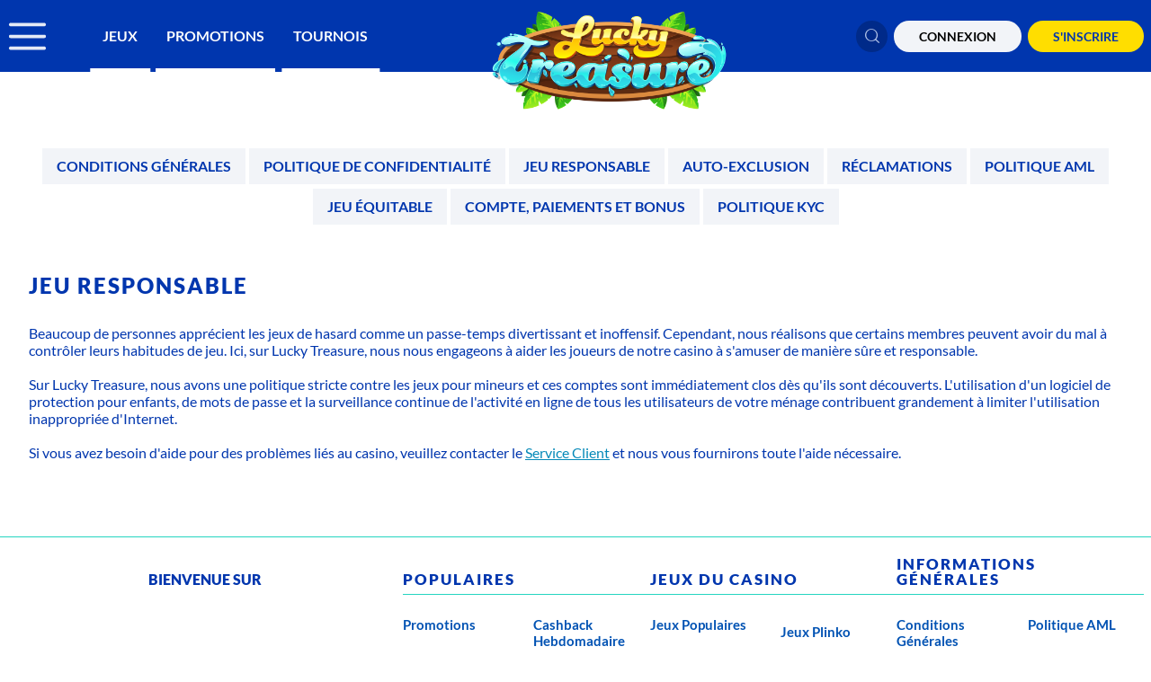

--- FILE ---
content_type: text/html; charset=UTF-8
request_url: https://www.getluckytreasure.com/responsible-gaming
body_size: 6032
content:
<!DOCTYPE html>
<html lang="fr">
<head>
    <meta charset="UTF-8">
    <meta name="viewport" content="width=device-width, initial-scale=1.0">
    
            <script>(function(w,d,s,l,i){w[l]=w[l]||[];w[l].push({'gtm.start':
            new Date().getTime(),event:'gtm.js'});var f=d.getElementsByTagName(s)[0],
            j=d.createElement(s),dl=l!='dataLayer'?'&l='+l:'';j.async=true;j.src=
            'https://www.googletagmanager.com/gtm.js?id='+i+dl;f.parentNode.insertBefore(j,f);
            })(window,document,'script','dataLayer','GTM-PZM3B36');</script>
                <link rel="preconnect" href="https://fonts.googleapis.com">
    <link rel="preconnect" href="https://fonts.gstatic.com" crossorigin>
    <link href="/css/font/Lato.css" rel="stylesheet">

    <title>Meilleur Casino En Ligne avec Bonus de 10 000 € | Lucky Tr</title>
<meta name="apple-mobile-web-app-title"  content="Lucky Treasure">
<meta name="application-name"  content="Lucky Treasure">
<meta name="description" content="Jouez au meilleur casino en ligne avec un bonus de bienvenue de 10 000 €. Machine à sous et jeux exclusifs ➤ Inscrivez-vous aujourd&#039;hui!" />
<meta name="keywords" content="" />
<meta property="og:title" content="Meilleur Casino En Ligne avec Bonus de 10 000 € | Lucky Tr" />
<meta property="og:description" content="Jouez au meilleur casino en ligne avec un bonus de bienvenue de 10 000 €. Machine à sous et jeux exclusifs ➤ Inscrivez-vous aujourd&#039;hui!" />
<meta property="og:url" content="https://www.luckytreasureplay.com/responsible-gaming" />
<link rel="canonical" href="https://www.luckytreasureplay.com/responsible-gaming" />
<!--    <title>--><!--</title>-->
<!--    <meta name="description" content="--><!--">-->
    <link rel="apple-touch-icon" sizes="180x180" href="/apple-touch-icon.png">
    <link rel="icon" type="image/png" sizes="32x32" href="/favicon-32x32.png">
    <link rel="icon" type="image/png" sizes="16x16" href="/favicon-16x16.png">
    <link rel="manifest" href="/site.webmanifest">
    <meta name="msapplication-TileColor" content="#4E505C">
    <meta name="theme-color" content="#00BDB9">
    <meta name="msapplication-navbutton-color" content="#00BDB9">
    <meta name="apple-mobile-web-app-status-bar-style" content="#00BDB9">
    <link rel="preload" href="/app/shared/assets/fonts/signup-icons.woff2" as="font" type="font/woff2" crossorigin>
    <link rel="preload" href="/images/loadingscreen.jpg" as="image">
    <link rel="stylesheet" href="/css/styles.css?v=1071">
    <link rel="stylesheet" href="/css/swiper-bundle.css?v=1071" />

    <link href="https://fonts.googleapis.com/css2?family=Nunito+Sans:ital,opsz,wght@0,6..12,200..1000;1,6..12,200..1000&display=swap" rel="stylesheet">

            
            <!-- Start VWO Async SmartCode -->
            <link rel="preconnect" href="https://dev.visualwebsiteoptimizer.com" />
            <script type='text/javascript' id='vwoCode'>
            window._vwo_code || (function() {
            var account_id=813911,
            version=2.1,
            settings_tolerance=2000,
            hide_element='body',
            hide_element_style = 'opacity:0 !important;filter:alpha(opacity=0) !important;background:none !important',
            /* DO NOT EDIT BELOW THIS LINE */
            f=false,w=window,d=document,v=d.querySelector('#vwoCode'),cK='_vwo_'+account_id+'_settings',cc={};try{var c=JSON.parse(localStorage.getItem('_vwo_'+account_id+'_config'));cc=c&&typeof c==='object'?c:{}}catch(e){}var stT=cc.stT==='session'?w.sessionStorage:w.localStorage;code={use_existing_jquery:function(){return typeof use_existing_jquery!=='undefined'?use_existing_jquery:undefined},library_tolerance:function(){return typeof library_tolerance!=='undefined'?library_tolerance:undefined},settings_tolerance:function(){return cc.sT||settings_tolerance},hide_element_style:function(){return'{'+(cc.hES||hide_element_style)+'}'},hide_element:function(){if(performance.getEntriesByName('first-contentful-paint')[0]){return''}return typeof cc.hE==='string'?cc.hE:hide_element},getVersion:function(){return version},finish:function(e){if(!f){f=true;var t=d.getElementById('_vis_opt_path_hides');if(t)t.parentNode.removeChild(t);if(e)(new Image).src='https://dev.visualwebsiteoptimizer.com/ee.gif?a='+account_id+e}},finished:function(){return f},addScript:function(e){var t=d.createElement('script');t.type='text/javascript';if(e.src){t.src=e.src}else{t.text=e.text}d.getElementsByTagName('head')[0].appendChild(t)},load:function(e,t){var i=this.getSettings(),n=d.createElement('script'),r=this;t=t||{};if(i){n.textContent=i;d.getElementsByTagName('head')[0].appendChild(n);if(!w.VWO||VWO.caE){stT.removeItem(cK);r.load(e)}}else{var o=new XMLHttpRequest;o.open('GET',e,true);o.withCredentials=!t.dSC;o.responseType=t.responseType||'text';o.onload=function(){if(t.onloadCb){return t.onloadCb(o,e)}if(o.status===200){_vwo_code.addScript({text:o.responseText})}else{_vwo_code.finish('&e=loading_failure:'+e)}};o.onerror=function(){if(t.onerrorCb){return t.onerrorCb(e)}_vwo_code.finish('&e=loading_failure:'+e)};o.send()}},getSettings:function(){try{var e=stT.getItem(cK);if(!e){return}e=JSON.parse(e);if(Date.now()>e.e){stT.removeItem(cK);return}return e.s}catch(e){return}},init:function(){if(d.URL.indexOf('__vwo_disable__')>-1)return;var e=this.settings_tolerance();w._vwo_settings_timer=setTimeout(function(){_vwo_code.finish();stT.removeItem(cK)},e);var t;if(this.hide_element()!=='body'){t=d.createElement('style');var i=this.hide_element(),n=i?i+this.hide_element_style():'',r=d.getElementsByTagName('head')[0];t.setAttribute('id','_vis_opt_path_hides');v&&t.setAttribute('nonce',v.nonce);t.setAttribute('type','text/css');if(t.styleSheet)t.styleSheet.cssText=n;else t.appendChild(d.createTextNode(n));r.appendChild(t)}else{t=d.getElementsByTagName('head')[0];var n=d.createElement('div');n.style.cssText='z-index: 2147483647 !important;position: fixed !important;left: 0 !important;top: 0 !important;width: 100% !important;height: 100% !important;background: white !important;';n.setAttribute('id','_vis_opt_path_hides');n.classList.add('_vis_hide_layer');t.parentNode.insertBefore(n,t.nextSibling)}var o='https://dev.visualwebsiteoptimizer.com/j.php?a='+account_id+'&u='+encodeURIComponent(d.URL)+'&vn='+version;if(w.location.search.indexOf('_vwo_xhr')!==-1){this.addScript({src:o})}else{this.load(o+'&x=true')}}};w._vwo_code=code;code.init();})();
            </script>
            <!-- End VWO Async SmartCode -->
                    <script>
var initOpts = {
    projectKey: "i1do7W7kOvTEPWEyhJAg",
    ingestPoint: "https://analytics.stackq.com/ingest",
    defaultInputMode: 0,
    obscureTextNumbers: false,
    obscureTextEmails: true,
};
var startOpts = { userID: "" };
(function(A,s,a,y,e,r){
    r=window.OpenReplay=[e,r,y,[s-1, e]];
    s=document.createElement('script');s.src=A;s.async=!a;
    document.getElementsByTagName('head')[0].appendChild(s);
    r.start=function(v){r.push([0])};
    r.stop=function(v){r.push([1])};
    r.setUserID=function(id){r.push([2,id])};
    r.setUserAnonymousID=function(id){r.push([3,id])};
    r.setMetadata=function(k,v){r.push([4,k,v])};
    r.event=function(k,p,i){r.push([5,k,p,i])};
    r.issue=function(k,p){r.push([6,k,p])};
    r.isActive=function(){return false};
    r.getSessionToken=function(){};
})("/app/shared/assets/js/openreplay.js?v=1071",1,0,initOpts,startOpts);
</script></head>

<body class="fr">


            <noscript><iframe src="https://www.googletagmanager.com/ns.html?id=GTM-PZM3B36" height="0" width="0" style="display:none;visibility:hidden"></iframe></noscript>
            
<header>
        
        <div class="top">
            <div class="links">
                <div class="menu">
                <svg xmlns="http://www.w3.org/2000/svg" width="32" xml:space="preserve" viewBox="0 0 48 48"><path d="M46 10c0 1.1-.9 2-2 2H4c-1.1 0-2-.9-2-2s.9-2 2-2h40c1.1 0 2 .9 2 2zM46 38c0 1.1-.9 2-2 2H4c-1.1 0-2-.9-2-2s.9-2 2-2h40c1.1 0 2 .9 2 2zM46 24c0 1.1-.9 2-2 2H4c-1.1 0-2-.9-2-2s.9-2 2-2h40c1.1 0 2 .9 2 2z"/></svg>
                </div>
                <nav><a href="/webplay/">Jeux</a><a href="/promotions">Promotions</a><a href="/webplay/tournaments">Tournois</a>
                </nav>
            </div>
            <div class="logo">
                <a href="/">
                    <picture><source media="(min-width:568px)" srcset="/images/lucky-treasure-logo.webp"><img src="/images/lucky-treasure-icon.webp" alt="Lucky Treasure" loading="lazy" /></picture>
                </a>
            </div>
            <div class="actions">

                <i class="icon-search" onclick="searchgames()"></i>
                 <div id="commonHeader">
                   <div class="main" style="background: transparent;">
                    <div class="quickbuttons">
                    
                    </div>
                   </div>
                   </div>
                <div class="buttons">
                <a href="/login" class="button button--light login">CONNEXION</a><a href="/signup" class="button signup">S'Inscrire</a>
                </div>
            </div>
        </div>    <nav id="mainnav">
        <ul>
            <li><a href="/"><i class="icon-home"></i> Accueil</a></li><li><a href="/webplay/"><i class="icon-games"></i> Jeux</a></li><li><a href="/promotions"><i class="icon-promotions"></i> Promotions</a></li><li><a href="/webplay/tournaments"><i class="icon-trophy"></i> Tournois</a></li><li><a href="/vip-program"><i class="icon-vip"></i> Programme VIP</a></li><li><a href="/banking"><i class="icon-banking"></i> Banque</a></li><li><a href="/faq"><i class="icon-faq"></i> FAQ</a></li><li><a href="/support"><i class="icon-contact"></i> Nous contacter</a></li><li><a href="/terms-conditions"><i class="icon-terms"></i> Conditions Générales</a></li><li><a href="/privacy-policy"><i class="icon-privacy"></i> Politique de Confidentialité</a></li>        </ul>
    </nav>
    </header>


<article>

<main class="clean">
    <div class="wrapper">
        
        <nav>
            <ul class="innernav"><li><a href="/fr/terms-conditions">Conditions Générales</a></li><li><a href="/fr/privacy-policy">Politique de Confidentialité</a></li><li><a href="/fr/responsible-gaming">Jeu Responsable</a></li><li><a href="/fr/self-exclusion">Auto-exclusion</a></li><li><a href="/fr/dispute-resolution">Réclamations</a></li><li><a href="/fr/anti-money-laundering">Politique AML</a></li><li><a href="/fr/fair-gaming">Jeu Équitable</a></li><li><a href="/fr/accounts-payout-bonuses">Compte, Paiements et Bonus</a></li><li><a href="/fr/kyc-policies">Politique KYC</a></li>
            </ul>
        </nav>        <div class="termsconditions">
            <h1>Jeu Responsable<br /><br /></h1>
<p>Beaucoup de personnes appr&eacute;cient les jeux de hasard comme un passe-temps divertissant et inoffensif. Cependant, nous r&eacute;alisons que certains membres peuvent avoir du mal &agrave; contr&ocirc;ler leurs habitudes de jeu. Ici, sur Lucky Treasure, nous nous engageons &agrave; aider les joueurs de notre casino &agrave; s'amuser de mani&egrave;re s&ucirc;re et responsable.<br /><br />Sur Lucky Treasure, nous avons une politique stricte contre les jeux pour mineurs et ces comptes sont imm&eacute;diatement clos d&egrave;s qu'ils sont d&eacute;couverts. L'utilisation d'un logiciel de protection pour enfants, de mots de passe et la surveillance continue de l'activit&eacute; en ligne de tous les utilisateurs de votre m&eacute;nage contribuent grandement &agrave; limiter l'utilisation inappropri&eacute;e d'Internet.<br /><br />Si vous avez besoin d'aide pour des probl&egrave;mes li&eacute;s au casino, veuillez contacter le <a href="../../support">Service Client</a> et nous vous fournirons toute l'aide n&eacute;cessaire.</p>        </div>

    </div>
</main>

</article>

<footer id="ltcfooter">
    <section class="quicklinks">
        <div class="welcome">
            <p><strong>Bienvenue sur</strong></p>
            <img src="/images/loader-trans-sm.webp" data-src="/images/treasure-text.svg" alt="Lucky Treasure" loading="lazy" class="logo lazy" />
            <p class="copyright">Copyright &copy; 2026 Lucky Treasure Tous droits réservés</p>
        </div>
        <nav>
            <section class="popular">
                <h3 onclick="LTF_togglqls(this)">Populaires</h3>
                <div class="linksblock">
                    <ul>
                        <li><a href="/promotions">Promotions</a></li>
                        <li><a href="/vip-program">Programme VIP</a></li>
                        <li><a href="/webplay/tournaments">Tournois</a></li>
                        <li><a href="/tours-gratuits-quotidiens">Tours Gratuits Quotidien</a></li>
                        <li><a href="/cashback-hebdomadaire">Cashback Hebdomadaire</a></li>
                        <li><a href="/support">Nous Contacter</a></li>
                        <li><a href="/banking">Moyens de Paiement</a></li>
                        <li><a href="/parrainage">Parrainage</a></li>
                    </ul>
                </div>
            </section>
            <section class="games">
                <h3 onclick="LTF_togglqls(this)">Jeux du casino</h3>
                <div class="linksblock">
                    <ul>
                        <li><a href="/webplay/">Jeux Populaires</a></li>
                        <li><a href="/webplay/category/slots">Machines à Sous</a></li>
                        <li><a href="/webplay/category/table-games">Jeux de Table</a></li>
                        <li><a href="/webplay/category/live-dealer">Casino en Direct</a></li>
                        <li><a href="/webplay/subgroup/plinko">Jeux Plinko</a></li>
                        <li><a href="/webplay/subgroup/hold-and-win">Jeux Hold&Win</a></li>
                        <li><a href="/webplay/all-games">Tous les Jeux</a></li>
                    </ul>
                </div>
            </section>
            <section class="general">
                <h3 onclick="LTF_togglqls(this)">Informations générales</h3>
                <div class="linksblock">
                    <ul>
                        <li><a href="/terms-conditions">Conditions Générales</a></li>
                        <li><a href="/privacy-policy">Politique de Confidentialité</a></li>
                        <li><a href="/responsible-gaming">Jeu Responsable</a></li>
                        <li><a href="/self-exclusion">Auto-exclusion</a></li>
                        <li><a href="/dispute-resolution">Réclamations </a></li>
                        <li><a href="/anti-money-laundering">Politique AML</a></li>
                        <li><a href="/fair-gaming">Jeu Équitable</a></li>
                        <li><a href="/accounts-payout-bonuses">Compte, Paiements et Bonus</a></li>
                        <li><a href="/kyc-policies">Politique KYC </a></li>
                        <li><a href="/faq">FAQ</a></li>
                    </ul>
                </div>
            </section>
        </nav>
    </section>

    <section class="providers swiper">
        <ul class="swiper-wrapper">
            
                        <li class="swiper-slide">
                        <img class="lazy" src="/images/loader-trans-sm.webp" data-src="https://assets.getluckytreasure.com/images/providers/betsoft-white.png" loading="lazy" />
                        <img class="lazy" src="/images/loader-trans-sm.webp" data-src="https://assets.getluckytreasure.com/images/providers/bf-games-white.png" loading="lazy" />
                        <img class="lazy" src="/images/loader-trans-sm.webp" data-src="https://assets.getluckytreasure.com/images/providers/bgaming-white.png" loading="lazy" />
                        </li>
                        <li class="swiper-slide">
                        <img class="lazy" src="/images/loader-trans-sm.webp" data-src="https://assets.getluckytreasure.com/images/providers/big-time-gaming-white.png" loading="lazy" />
                        <img class="lazy" src="/images/loader-trans-sm.webp" data-src="https://assets.getluckytreasure.com/images/providers/booming-games-white.png" loading="lazy" />
                        <img class="lazy" src="/images/loader-trans-sm.webp" data-src="https://assets.getluckytreasure.com/images/providers/booongo-white.png" loading="lazy" />
                        </li>
                        <li class="swiper-slide">
                        <img class="lazy" src="/images/loader-trans-sm.webp" data-src="https://assets.getluckytreasure.com/images/providers/darwin-white.png" loading="lazy" />
                        <img class="lazy" src="/images/loader-trans-sm.webp" data-src="https://assets.getluckytreasure.com/images/providers/dragon-gaming-white.png" loading="lazy" />
                        <img class="lazy" src="/images/loader-trans-sm.webp" data-src="https://assets.getluckytreasure.com/images/providers/evolution-white.png" loading="lazy" />
                        </li>
                        <li class="swiper-slide">
                        <img class="lazy" src="/images/loader-trans-sm.webp" data-src="https://assets.getluckytreasure.com/images/providers/ezugi-white.png" loading="lazy" />
                        <img class="lazy" src="/images/loader-trans-sm.webp" data-src="https://assets.getluckytreasure.com/images/providers/felix-gaming-white.png" loading="lazy" />
                        <img class="lazy" src="/images/loader-trans-sm.webp" data-src="https://assets.getluckytreasure.com/images/providers/fugaso-white.png" loading="lazy" />
                        </li>
                        <li class="swiper-slide">
                        <img class="lazy" src="/images/loader-trans-sm.webp" data-src="https://assets.getluckytreasure.com/images/providers/g-games-white.png" loading="lazy" />
                        <img class="lazy" src="/images/loader-trans-sm.webp" data-src="https://assets.getluckytreasure.com/images/providers/gaming-corps-white.png" loading="lazy" />
                        <img class="lazy" src="/images/loader-trans-sm.webp" data-src="https://assets.getluckytreasure.com/images/providers/ka-gaming-white.png" loading="lazy" />
                        </li>
                        <li class="swiper-slide">
                        <img class="lazy" src="/images/loader-trans-sm.webp" data-src="https://assets.getluckytreasure.com/images/providers/lucky-streak-white.png" loading="lazy" />
                        <img class="lazy" src="/images/loader-trans-sm.webp" data-src="https://assets.getluckytreasure.com/images/providers/mascot-gaming-white.png" loading="lazy" />
                        <img class="lazy" src="/images/loader-trans-sm.webp" data-src="https://assets.getluckytreasure.com/images/providers/netent-white.png" loading="lazy" />
                        </li>
                        <li class="swiper-slide">
                        <img class="lazy" src="/images/loader-trans-sm.webp" data-src="https://assets.getluckytreasure.com/images/providers/nolimitcity-white.png" loading="lazy" />
                        <img class="lazy" src="/images/loader-trans-sm.webp" data-src="https://assets.getluckytreasure.com/images/providers/onlyplay-white.png" loading="lazy" />
                        <img class="lazy" src="/images/loader-trans-sm.webp" data-src="https://assets.getluckytreasure.com/images/providers/peter-and-sons-white.png" loading="lazy" />
                        </li>
                        <li class="swiper-slide">
                        <img class="lazy" src="/images/loader-trans-sm.webp" data-src="https://assets.getluckytreasure.com/images/providers/playson-white.png" loading="lazy" />
                        <img class="lazy" src="/images/loader-trans-sm.webp" data-src="https://assets.getluckytreasure.com/images/providers/red-eagle-white.png" loading="lazy" />
                        <img class="lazy" src="/images/loader-trans-sm.webp" data-src="https://assets.getluckytreasure.com/images/providers/red-tiger-white.png" loading="lazy" />
                        </li>
                        <li class="swiper-slide">
                        <img class="lazy" src="/images/loader-trans-sm.webp" data-src="https://assets.getluckytreasure.com/images/providers/reevo-white.png" loading="lazy" />
                        <img class="lazy" src="/images/loader-trans-sm.webp" data-src="https://assets.getluckytreasure.com/images/providers/rival-white.png" loading="lazy" />
                        <img class="lazy" src="/images/loader-trans-sm.webp" data-src="https://assets.getluckytreasure.com/images/providers/rtg-slots-white.png" loading="lazy" />
                        </li>
                        <li class="swiper-slide">
                        <img class="lazy" src="/images/loader-trans-sm.webp" data-src="https://assets.getluckytreasure.com/images/providers/spribe-white.png" loading="lazy" />
                        <img class="lazy" src="/images/loader-trans-sm.webp" data-src="https://assets.getluckytreasure.com/images/providers/tada-gaming-white.png" loading="lazy" />
                        <img class="lazy" src="/images/loader-trans-sm.webp" data-src="https://assets.getluckytreasure.com/images/providers/tequity-white.png" loading="lazy" />
                        </li>
                        <li class="swiper-slide">
                        <img class="lazy" src="/images/loader-trans-sm.webp" data-src="https://assets.getluckytreasure.com/images/providers/tomhorn-white.png" loading="lazy" />
                        <img class="lazy" src="/images/loader-trans-sm.webp" data-src="https://assets.getluckytreasure.com/images/providers/vibra-gaming-white.png" loading="lazy" />
                        <img class="lazy" src="/images/loader-trans-sm.webp" data-src="https://assets.getluckytreasure.com/images/providers/voltent-white.png" loading="lazy" />
                        </li>
                        <li class="swiper-slide">
                        <img class="lazy" src="/images/loader-trans-sm.webp" data-src="https://assets.getluckytreasure.com/images/providers/yggdrasil-white.png" loading="lazy" />        </ul>
        <div class="swiper-pagination"></div>
    </section>

    <section class="bottom">
        <div class="banking">
            <a href="/banking">
                <img class="lazy" src="/images/loader-trans-sm.webp" data-src="https://assets.getluckytreasure.com/banking/dep-fr.svg"  alt="Deposit methods" loading="lazy" class="bankingimg" />
            </a>
        </div>
        <div class="misc">
            <div class="responsiblegaming">
                <h4>Trouvez de l'aide:</h4>
                <div>
                    <i class="icon-ga"></i>
                    <a href="https://www.gamblersanonymous.org/ga/" target="_blank" rel="noreferrer">GA</a>
                </div>
                <div>
                    <i class="icon-gt"></i>
                    <a href="https://www.gamblingtherapy.org/" target="_blank" rel="noreferrer">GamblingTherapy</a>
                </div>
            </div>
            <div class="over18">
                <i class="icon-18"></i>
                <p>Vous devez avoir au moins 18 ans pour jouer</p>
            </div>
            <div class="licenses">
                                <!--div class="rng">
                    <a href="https://bolertech.com/rng-certification/" target="_blank" rel="noreferrer" class="cds-white">
                        <img class="lazy" src="/images/loader-trans-sm.webp" data-src="https://assets.getluckytreasure.com/partners/spin_logic_rng_white.png" alt="RNG Certification" />
                    </a>
                </div-->
            </div>
        </div>
        <div class="footer_text">
            Lucky Treasure est la propriété de et est exploité par Geneva Marketing Limited (numéro d’enregistrement au registre du commerce d’Anjouan : 15914), dont le siège social est situé à Hamchako, Mutsamudu, Île Autonome d’Anjouan, Union des Comores.
            Lucky Treasure est dûment autorisé et réglementé par le Gouvernement de l’Île Autonome d’Anjouan, Union des Comores, et exerce ses activités en vertu de la licence n° ALSI-202503024-FI2.
            Lucky Treasure a satisfait à l’ensemble des exigences réglementaires applicables et est légalement habilité à proposer des opérations de jeux d’argent, incluant tous types de jeux de hasard et paris.
        </div>
    </section>
</footer>

<script defer src="/js/main.js?v=1071"></script>

<script defer src="/app/shared/assets/js/auth.js?v=1071"></script>



<script defer src="/app/shared/assets/js/gamespage.js?v=1071"></script>

<script defer src="/app/shared/assets/js/dfspopup.js?v=1071"></script>



</body>
</html>










--- FILE ---
content_type: text/css
request_url: https://www.getluckytreasure.com/css/styles.css?v=1071
body_size: 16227
content:
@charset "UTF-8";@import url("https://maxcdn.bootstrapcdn.com/font-awesome/4.5.0/css/font-awesome.min.css");@-webkit-keyframes swing-in-top-fwd{0%{-webkit-transform:rotateX(-100deg);transform:rotateX(-100deg);-webkit-transform-origin:top;transform-origin:top;opacity:0}to{-webkit-transform:rotateX(0deg);transform:rotateX(0deg);-webkit-transform-origin:top;transform-origin:top;opacity:1}}@keyframes swing-in-top-fwd{0%{-webkit-transform:rotateX(-100deg);transform:rotateX(-100deg);-webkit-transform-origin:top;transform-origin:top;opacity:0}to{-webkit-transform:rotateX(0deg);transform:rotateX(0deg);-webkit-transform-origin:top;transform-origin:top;opacity:1}}@-webkit-keyframes _entrance{0%{opacity:0;-webkit-transform:scale(0);transform:scale(0)}to{opacity:1;-webkit-transform:scale(1);transform:scale(1)}}@keyframes _entrance{0%{opacity:0;-webkit-transform:scale(0);transform:scale(0)}to{opacity:1;-webkit-transform:scale(1);transform:scale(1)}}@-webkit-keyframes _entrance2{0%{opacity:0;-webkit-transform:translate(-30%,0);transform:translate(-30%,0)}to{opacity:1;-webkit-transform:translate(0,0);transform:translate(0,0)}}@keyframes _entrance2{0%{opacity:0;-webkit-transform:translate(-30%,0);transform:translate(-30%,0)}to{opacity:1;-webkit-transform:translate(0,0);transform:translate(0,0)}}@-webkit-keyframes _exit{0%{opacity:1;-webkit-transform:scale(1);transform:scale(1)}to{opacity:0;-webkit-transform:scale(0);transform:scale(0)}}@keyframes _exit{0%{opacity:1;-webkit-transform:scale(1);transform:scale(1)}to{opacity:0;-webkit-transform:scale(0);transform:scale(0)}}@-webkit-keyframes _fadeIn{0%{opacity:0}to{opacity:1}}@keyframes _fadeIn{0%{opacity:0}to{opacity:1}}@-webkit-keyframes _fadeOut{0%{opacity:1}to{opacity:0}}@keyframes _fadeOut{0%{opacity:1}to{opacity:0}}@-webkit-keyframes _attention{0%{background-color:orange}to{background-color:red}}@keyframes _attention{0%{background-color:orange}to{background-color:red}}@-webkit-keyframes _anim_down{0%{-webkit-transform:translate(0,-50%);transform:translate(0,-50%)}to{-webkit-transform:translate(0,0);transform:translate(0,0)}}@keyframes _anim_down{0%{-webkit-transform:translate(0,-50%);transform:translate(0,-50%)}to{-webkit-transform:translate(0,0);transform:translate(0,0)}}@-webkit-keyframes _hide{0%{-webkit-transform:scale(1);transform:scale(1)}99%{-webkit-transform:scale(0);transform:scale(0)}to{display:none;overflow:hidden;width:0;height:0;margin:0;padding:0;position:absolute;top:0;left:0}}@keyframes _hide{0%{-webkit-transform:scale(1);transform:scale(1)}99%{-webkit-transform:scale(0);transform:scale(0)}to{display:none;overflow:hidden;width:0;height:0;margin:0;padding:0;position:absolute;top:0;left:0}}@-webkit-keyframes strokeOffset{to{stroke-dashoffset:0}}@keyframes strokeOffset{to{stroke-dashoffset:0}}.bgk-gradient{background:#0589B8;background:-webkit-gradient(linear,left top,right top,from(#0589B8),to(#25D5C0));background:linear-gradient(to right,#0589B8 0%,#25D5C0 100%);filter:progid:DXImageTransform.Microsoft.gradient(startColorstr="#0589b8",endColorstr="#25d5c0",GradientType=1)}@-webkit-keyframes zdw_fadeIn{0%{opacity:0}to{opacity:1}}@keyframes zdw_fadeIn{0%{opacity:0}to{opacity:1}}#zdw_custom_support_widget{font-family:Arial;font-size:13px!important}#zdw_custom_support_widget *,#zdw_custom_support_widget:after,#zdw_custom_support_widget:before{-webkit-box-sizing:border-box;-o-box-sizing:border-box;-ms-box-sizing:border-box;box-sizing:border-box}#zdw_custom_launcher{position:fixed;color:#FFF;font-weight:700;opacity:1;padding:0 9px;border-radius:25px;bottom:13px;right:10px;-webkit-transition:all 0.25s;transition:all 0.25s;font-size:16px;line-height:45px;z-index:1000;-webkit-animation:zdw_fadeIn 1s;animation:zdw_fadeIn 1s}#zdw_custom_launcher:hover{cursor:pointer}#zdw_custom_launcher .press{bottom:0px;opacity:0}#zdw_custom_launcher i.icon{display:inline-block;border:3px solid #FFF;width:28px;height:28px;border-radius:15px;font-style:normal}#zdw_custom_launcher i.icon:before{content:"?";text-align:center;line-height:24px;width:100%;display:block}#zdw_custom_launcher>span{padding:0 5px}@media screen and (max-width:414px){#zdw_custom_launcher i.icon:before{margin-right:0}#zdw_custom_launcher>span{display:none}}#zdw_custom_selector{display:none;overflow:hidden;position:fixed;opacity:0;bottom:0;right:10px;-webkit-transition:all 0.25s;transition:all 0.25s;width:250px;padding:0.5em;background:#FFF;-webkit-box-shadow:0 0 10px rgba(0,0,0,0.3);box-shadow:0 0 10px rgba(0,0,0,0.3);border-radius:9px}#zdw_custom_selector.active{bottom:13px;opacity:1;z-index:1001}#zdw_custom_selector svg.closezdwidget{position:absolute;top:0;right:0;width:20px;height:20px;cursor:pointer}#zdw_custom_selector span{border:1px solid #666;border-radius:4px;padding:1em;display:block}#zdw_custom_selector span.hidden{height:0;padding:0;border:none;opacity:0;overflow:hidden}#zdw_custom_selector p{margin:0 0 1em 0;text-align:center;color:#000;font-weight:400;font-size:13px}#zdw_custom_selector .zdwbtn{display:block;margin:0 auto 9px auto;width:90%;line-height:32px;padding:0;border-radius:4px;border:1px solid #666;text-transform:uppercase;font-weight:400;background:transparent;outline:none;-webkit-transition:all 0.5s;transition:all 0.5s;text-align:center;text-decoration:none}#zdw_custom_selector .zdwbtn:hover{cursor:pointer}#zdw_custom_selector .zdwbtn.zdwbtnlogin{line-height:32px;color:#FFF;background-color:#333;margin:1em auto}#zdw_custom_selector .zdw_btncashier{background-color:#A4D141;font-weight:700;color:#FFF;border:none;text-decoration:none;text-align:center}#zdw_custom_selector .zdw_btncashier:hover{background-color:#89b42b}#zdw_obcall_form{border:1px solid #666;border-radius:4px;padding:1em}#zdw_obcall_form input,#zdw_obcall_form select,#zdw_obcall_form textarea{width:100%;line-height:36px;height:36px;border:1px solid #666;padding:5px;border-radius:3px;margin:0 0 5px 0;font-size:13px;font-weight:400}#zdw_obcall_form select{background:#FFF;color:#000}#zdw_obcall_form .zdw_obcall_description{line-height:normal;height:100px;color:#000}#zdw_obcall_form .validationmsg{margin-bottom:5px;font-size:12px}#zdw_obcall_form .validationmsg.error{color:red}#zdw_obcall_form .validationmsg.warning{color:#FF9000}#zdw_obcall_form .zdw_obcall_anotherPhoneOption{display:none;color:#000}#zdw_obcall_form .zdw_obcall_anotherPhoneOption.visible{display:block}#zdw_obcall_form .zdw_obcall_submit{height:36px;padding:0 1em;color:#FFF;background-color:#333;-webkit-transition:all 0.5s;transition:all 0.5s;border:none}#zdw_obcall_form .zdw_obcall_submit:hover{cursor:pointer}#zdw_obcall_form .zdw_obcall_submit:disabled{opacity:0.3}#zdw_obcall_form .cancel{border:none;background:#CCC;color:#000;padding:5px 10px;font-size:13px;border-radius:3px}#zdw_obcall_form .cancel:hover{cursor:pointer;background:#BBB}#zdw_obcall_form .cancel h3{text-align:center;margin:0 0 0.5em 0;color:#000;font-size:16px;font-weight:700}#zdw_obcall_form .cancel p{text-align:center;color:#000;font-size:13px;font-weight:400}#zdw_obcall_form .cancel.disabled{opacity:0.3}.zdcontactform .row{margin-bottom:1em;position:relative}.zdcontactform input,.zdcontactform textarea{width:100%;background:none;outline:none;border:none;border:1px solid #CCC;border-radius:4px;-webkit-box-shadow:inset 0 3px 4px rgba(0,0,0,0.3);box-shadow:inset 0 3px 4px rgba(0,0,0,0.3);margin:0}.zdcontactform input{height:36px;line-height:36px;padding:0 1em 0 3em}.zdcontactform textarea{height:100px;padding:0.5em 1em 0.5em 3em;resize:none}.zdcontactform .icon{display:block;width:20px;margin:0;position:absolute;top:8px;left:8px}.zdcontactform p{margin:0}.zdcontactform .contactform-error{font-size:12px;color:red}.zdcontactform .contactform-error.base{color:inherit}.zdcontactform .contactform-button{width:100%;max-width:200px;margin:0 auto;height:36px;line-height:36px;padding:0;border:none;outline:none;background-color:#666;color:#FFF}.zdcontactform .contactform-button:hover{cursor:pointer}.zdcontactform .contactform-button:disabled{opacity:0.5;cursor:not-allowed}.lmbtn_login *{pointer-events:none}#lmModalOverlay{position:fixed;top:0;left:0;width:100%;height:100vh;background:rgba(0,0,0,0.7);display:none;font-size:14px;z-index:10000001;-webkit-box-pack:center;-ms-flex-pack:center;justify-content:center;-webkit-box-align:center;-ms-flex-align:center;align-items:center}#lmModalOverlay *{font-family:"Lato",sans-serif}#lmModalOverlay.show{display:-webkit-box;display:-ms-flexbox;display:flex;-webkit-animation:lm_fadeIn 1s;animation:lm_fadeIn 1s}#lmModalOverlay.hide{-webkit-animation:lm_fadeOut 0.3s;animation:lm_fadeOut 0.3s;-webkit-animation-fill-mode:forwards;animation-fill-mode:forwards}#lmModalOverlay .closelmmodal{background:#fff;width:20px;height:20px;line-height:20px;border-radius:50%;text-align:center;font-style:normal;font-size:18px;-webkit-transition:all 0.2s;transition:all 0.2s;position:absolute;top:-10px;right:-10px}#lmModalOverlay .closelmmodal:hover{-webkit-transform:scale(1.1);transform:scale(1.1);cursor:pointer}#lmModalOverlay .activesession{text-align:center}#lmModalOverlay .modalwrapper{position:relative;min-width:280px;max-width:95%;min-height:100px;max-height:90vh;-webkit-box-shadow:2px 2px 4px rgba(0,0,0,0.5);box-shadow:2px 2px 4px rgba(0,0,0,0.5);-webkit-animation:lm_entrance 0.5s;animation:lm_entrance 0.5s;background-color:#fff;border:1px solid #666;border-radius:3px;padding:1em;-webkit-box-sizing:border-box;box-sizing:border-box}#lmModalOverlay input{line-height:3em;padding:0 1em;border-radius:3px;border:1px solid #666;-webkit-box-sizing:border-box;box-sizing:border-box}#lmModalOverlay .loginform{width:100%}#lmModalOverlay .loginform #toggleLink{text-decoration:underline;display:block;margin:1em 0;font-size:14px;font-weight:700;text-align:center;cursor:pointer}#lmModalOverlay .loginform form{display:-webkit-box;display:-ms-flexbox;display:flex;-webkit-box-orient:vertical;-webkit-box-direction:normal;-ms-flex-direction:column;flex-direction:column}#lmModalOverlay .loginform .hideForm{display:none}#lmModalOverlay .loginform .fadeIn{display:-webkit-box;display:-ms-flexbox;display:flex;-webkit-box-orient:vertical;-webkit-box-direction:normal;-ms-flex-direction:column;flex-direction:column;-webkit-animation:lm_fadeIn 1s;animation:lm_fadeIn 1s}#lmModalOverlay .loginform+.noacc{display:-webkit-box;display:-ms-flexbox;display:flex;-webkit-box-pack:center;-ms-flex-pack:center;justify-content:center;margin-top:2em!important}#lmModalOverlay .loginform+.noacc a{text-decoration:underline;font-weight:700;padding-left:5px}#lmModalOverlay .loginform a{text-decoration:underline}#lmModalOverlay .loginform .password-input{margin-bottom:0!important;position:relative}#lmModalOverlay .loginform .password-input input[type=password]::-ms-reveal{display:none}#lmModalOverlay .loginform .password-input #togglePassword{position:absolute;top:12px;right:10px;width:20px;height:20px;cursor:pointer}#lmModalOverlay .loginform .password-input .eye-closed{background:url("./images/eye-closed.svg") center/contain no-repeat}#lmModalOverlay .loginform .password-input .eye-open{background:url("./images/eye-opened.svg") center/contain no-repeat}#lmModalOverlay .loginform .row{display:-webkit-box;display:-ms-flexbox;display:flex;-webkit-box-orient:vertical;-webkit-box-direction:normal;-ms-flex-direction:column;flex-direction:column;margin-bottom:1em}#lmModalOverlay .loginform .row2col{display:-webkit-box;display:-ms-flexbox;display:flex;-webkit-box-orient:horizontal;-webkit-box-direction:normal;-ms-flex-direction:row;flex-direction:row;-webkit-box-align:center;-ms-flex-align:center;align-items:center;-webkit-box-pack:justify;-ms-flex-pack:justify;justify-content:space-between}#lmModalOverlay .loginform .f-row{display:-webkit-box;display:-ms-flexbox;display:flex;-webkit-box-orient:horizontal;-webkit-box-direction:normal;-ms-flex-direction:row;flex-direction:row;-webkit-box-pack:justify;-ms-flex-pack:justify;justify-content:space-between;width:100%;margin-top:1em;gap:10px}#lmModalOverlay .loginform .col3row{-webkit-box-orient:vertical!important;-webkit-box-direction:normal!important;-ms-flex-direction:column!important;flex-direction:column!important}#lmModalOverlay .loginform .col3row .col{-ms-flex-preferred-size:auto;flex-basis:auto}#lmModalOverlay .loginform .col3row .options a{font-size:14px}#lmModalOverlay .loginform .col{width:50%}#lmModalOverlay .loginform .options label{display:block}#lmModalOverlay .loginform .options label:hover{cursor:pointer}#lmModalOverlay .loginform .options input{width:auto;margin:0}#lmModalOverlay .loginform .options a{font-size:0.85em}#lmModalOverlay .loginform .options a:hover{cursor:pointer}#lmModalOverlay .loginform .loginerror{margin-bottom:5px;max-width:250px}#lmModalOverlay .loginform .loginerror .errortitle{font-weight:600}#lmModalOverlay .loginform .loginerror span.span-block{display:block;text-transform:capitalize;margin:5px 0px;font-weight:600}#lmModalOverlay .loginform .loginerror a.cservice{color:inherit!important}#lmModalOverlay .error,#lmModalOverlay .loginerror{font-size:12px;color:red}#lmModalOverlay .hidden{display:none!important}#lmModalOverlay .hide{display:none}#lmModalOverlay .btn{width:100%;text-decoration:none;text-transform:uppercase;margin:1em 0;display:block;font-weight:700;border-radius:4px;background-color:#666;color:#fff;line-height:3em;text-align:center;-webkit-box-sizing:border-box;box-sizing:border-box}#lmModalOverlay .btn:hover{cursor:pointer}#lmModalOverlay .lftop{display:-webkit-box;display:-ms-flexbox;display:flex;-webkit-box-orient:vertical;-webkit-box-direction:normal;-ms-flex-direction:column;flex-direction:column}#lmModalOverlay .signup-invitation{text-align:center}#lmModalOverlay .signup-invitation h3{margin:1em 0 1em 0!important}#lmModalOverlay .signup-invitation p{margin:0.7em 0;padding:0!important}#lmModalOverlay .signup-invitation .slogan{margin-bottom:5px}#lmModalOverlay .signup-invitation .btn{margin-bottom:5px}#lmModalOverlay .signup-invitation .or{position:relative;margin-bottom:5px}#lmModalOverlay .signup-invitation .or:after,#lmModalOverlay .signup-invitation .or:before{position:absolute;top:50%;content:"";border:1px solid #ccc;width:40%}#lmModalOverlay .signup-invitation .or:before{left:0}#lmModalOverlay .signup-invitation .or:after{right:0}#lmModalOverlay .logoutconfirm{display:-webkit-box;display:-ms-flexbox;display:flex;-webkit-box-orient:horizontal;-webkit-box-direction:normal;-ms-flex-direction:row;flex-direction:row;-ms-flex-wrap:wrap;flex-wrap:wrap;-webkit-box-pack:center;-ms-flex-pack:center;justify-content:center}#lmModalOverlay .logoutconfirm p{width:100%;text-align:center;margin:0}#lmModalOverlay .logoutconfirm button{margin:1em 5px;text-transform:initial;width:40%;max-width:250px}#lmModalOverlay .logoutconfirm button.yes{background-color:green}#lmModalOverlay .requestPasswform{display:-webkit-box;display:-ms-flexbox;display:flex;-webkit-box-orient:vertical;-webkit-box-direction:normal;-ms-flex-direction:column;flex-direction:column;max-width:300px}#lmModalOverlay .requestPasswform h3{margin-top:0}#lmModalOverlay .requestPasswform a{text-decoration:underline}#lmModalOverlay .requestPasswform a:hover{cursor:pointer}#lmModalOverlay .requestPasswform p{margin:0;font-size:13px}#lmModalOverlay .requestPasswform input{margin-top:5px}#lmModalOverlay .confirmationRequestPassword{width:100%;max-width:300px}#lmModalOverlay .changepasswordform{width:100%;max-width:300px}#lmModalOverlay .changepasswordform input{margin-top:5px}#lmModalOverlay .sso_wrapper{margin-bottom:1em}#lmModalOverlay .sso_wrapper a{background:linear-gradient(85.44deg,#1e30ee 9.41%,#0094ff 95.83%);color:#fff;height:55px;width:100%;max-width:300px;border-radius:100px;display:-webkit-box;display:-ms-flexbox;display:flex;-webkit-box-pack:center;-ms-flex-pack:center;justify-content:center;-webkit-box-align:center;-ms-flex-align:center;align-items:center;border:1px solid #1e30ee;-webkit-transition:all 0.3s ease-out;transition:all 0.3s ease-out;text-decoration:none}#lmModalOverlay .sso_wrapper a:hover{border-color:#0094ff;background:none;-webkit-transform:translateX(1px) translateY(1px);transform:translateX(1px) translateY(1px);color:#0094ff}#lmModalOverlay .sso_wrapper img{max-height:35px;margin-right:1em}.lds-spinner{display:none;position:relative;width:40px;height:40px;margin:1em auto}.lds-spinner.loading{display:block}.lds-spinner div{-webkit-transform-origin:20px 20px;transform-origin:20px 20px;-webkit-animation:lds-spinner 1.2s linear infinite;animation:lds-spinner 1.2s linear infinite}.lds-spinner div:after{content:"";display:block;position:absolute;top:2px;left:18px;width:3px;height:9px;border-radius:2px;background:#000}.lds-spinner div:first-child{-webkit-transform:rotate(0deg);transform:rotate(0deg);-webkit-animation-delay:-1.1s;animation-delay:-1.1s}.lds-spinner div:nth-child(2){-webkit-transform:rotate(30deg);transform:rotate(30deg);-webkit-animation-delay:-1s;animation-delay:-1s}.lds-spinner div:nth-child(3){-webkit-transform:rotate(60deg);transform:rotate(60deg);-webkit-animation-delay:-0.9s;animation-delay:-0.9s}.lds-spinner div:nth-child(4){-webkit-transform:rotate(90deg);transform:rotate(90deg);-webkit-animation-delay:-0.8s;animation-delay:-0.8s}.lds-spinner div:nth-child(5){-webkit-transform:rotate(120deg);transform:rotate(120deg);-webkit-animation-delay:-0.7s;animation-delay:-0.7s}.lds-spinner div:nth-child(6){-webkit-transform:rotate(150deg);transform:rotate(150deg);-webkit-animation-delay:-0.6s;animation-delay:-0.6s}.lds-spinner div:nth-child(7){-webkit-transform:rotate(180deg);transform:rotate(180deg);-webkit-animation-delay:-0.5s;animation-delay:-0.5s}.lds-spinner div:nth-child(8){-webkit-transform:rotate(210deg);transform:rotate(210deg);-webkit-animation-delay:-0.4s;animation-delay:-0.4s}.lds-spinner div:nth-child(9){-webkit-transform:rotate(240deg);transform:rotate(240deg);-webkit-animation-delay:-0.3s;animation-delay:-0.3s}.lds-spinner div:nth-child(10){-webkit-transform:rotate(270deg);transform:rotate(270deg);-webkit-animation-delay:-0.2s;animation-delay:-0.2s}.lds-spinner div:nth-child(11){-webkit-transform:rotate(300deg);transform:rotate(300deg);-webkit-animation-delay:-0.1s;animation-delay:-0.1s}.lds-spinner div:nth-child(12){-webkit-transform:rotate(330deg);transform:rotate(330deg);-webkit-animation-delay:0s;animation-delay:0s}#lmModalOverlay .modalwrapper.subscribe{background:#fff!important;color:#0081ff!important}#lmModalOverlay .modalwrapper.subscribe .closelmmodal{color:#666}#lmModalOverlay .modalwrapper.subscribe .closelmmodal:hover{color:#000}#lmModalOverlay .modalwrapper.subscribe #resubscriptionModal{width:100%;max-width:360px;min-width:280px;color:#0081ff;font-size:16px;padding:1em 0}#lmModalOverlay .modalwrapper.subscribe #resubscriptionModal .icon-rsm{display:block;margin:0 auto;width:60px;color:#0081ff!important}#lmModalOverlay .modalwrapper.subscribe #resubscriptionModal h3{text-align:center;margin:16px 0;font-size:1.5em!important;color:#0081ff;font-weight:700}#lmModalOverlay .modalwrapper.subscribe #resubscriptionModal p{margin:0 0 4px 0;padding:0 1em;text-align:center}#lmModalOverlay .modalwrapper.subscribe #resubscriptionModal .actions{display:-webkit-box;display:-ms-flexbox;display:flex;-webkit-box-orient:horizontal;-webkit-box-direction:normal;-ms-flex-direction:row;flex-direction:row;-ms-flex-wrap:nowrap;flex-wrap:nowrap;gap:16px;-webkit-box-align:center;-ms-flex-align:center;align-items:center;-webkit-box-pack:center;-ms-flex-pack:center;justify-content:center;margin-top:1.5em}#lmModalOverlay .modalwrapper.subscribe #resubscriptionModal .actions .button{background:#0081ff!important;color:#fff!important;font-weight:700;line-height:1em;padding:8px 1em;border-radius:16px;font-size:18px;text-transform:none;border:none;outline:none}#lmModalOverlay .modalwrapper.subscribe #resubscriptionModal .actions .button--gray{background:#9d9d9d!important}#lmModalOverlay .modalwrapper.subscribe #resubscriptionModal .actions .button:hover{cursor:pointer}#lmModalOverlay .modalwrapper.subscribe #resubscriptionModal .actions .loader{border-radius:50%;width:36px;height:36px;border:3px solid lightgray;-webkit-animation:lm_fadeIn 1s,spinning 1s linear infinite;animation:lm_fadeIn 1s,spinning 1s linear infinite;display:none;margin:0;border-bottom-color:inherit}#lmModalOverlay .modalwrapper.subscribe #resubscriptionModal .actions.processing .button{display:none}#lmModalOverlay .modalwrapper.subscribe #resubscriptionModal .actions.processing .loader{display:block}#lmModalOverlay .modalwrapper.subscribe #resubscriptionModal+.closelmmodal{font-size:2em}@media screen and (min-width:768px){#lmModalOverlay .modalwrapper.subscribe #resubscriptionModal{max-width:620px;min-width:680px}}@-webkit-keyframes lm_fadeIn{0%{opacity:0}to{opacity:1}}@keyframes lm_fadeIn{0%{opacity:0}to{opacity:1}}@-webkit-keyframes lm_fadeOut{0%{opacity:1}to{opacity:0}}@keyframes lm_fadeOut{0%{opacity:1}to{opacity:0}}@-webkit-keyframes lm_entrance{0%{-webkit-transform:scale(1);transform:scale(1)}50%{-webkit-transform:scale(1.2);transform:scale(1.2)}to{-webkit-transform:scale(1);transform:scale(1)}}@keyframes lm_entrance{0%{-webkit-transform:scale(1);transform:scale(1)}50%{-webkit-transform:scale(1.2);transform:scale(1.2)}to{-webkit-transform:scale(1);transform:scale(1)}}@-webkit-keyframes lds-spinner{0%{opacity:1}to{opacity:0}}@keyframes lds-spinner{0%{opacity:1}to{opacity:0}}@-webkit-keyframes spinning{0%{-webkit-transform:rotate(0);transform:rotate(0)}to{-webkit-transform:rotate(360deg);transform:rotate(360deg)}}@keyframes spinning{0%{-webkit-transform:rotate(0);transform:rotate(0)}to{-webkit-transform:rotate(360deg);transform:rotate(360deg)}}#lmModalOverlay .modalwrapper{background:#F2F4F8;border:none}@media only screen and (min-device-width:320px) and (max-device-width:480px){#lmModalOverlay .modalwrapper{margin-left:14px;margin-right:14px}}@media screen and (max-width:568px){#lmModalOverlay .modalwrapper{padding:1rem 0}}#lmModalOverlay .closelmmodal{background:transparent;color:#0036AE;top:7px;right:7px}#lmModalOverlay .logoutconfirm p{color:#0036AE}#lmModalOverlay .logoutconfirm button{border:none;background:#FFDE00;color:#0036AE;border-radius:2em;width:45%}#lmModalOverlay .logoutconfirm button:hover{-webkit-transform:scale(1.05);transform:scale(1.05)}#lmModalOverlay .logoutconfirm button.yes{background:#0036AE;color:#FFF}@media screen and (max-width:360px){#lmModalOverlay .logoutconfirm button{width:100%!important}}#lmModalOverlay .modalwrapper.subscribe .closelmmodal{color:#FFF}#lmModalOverlay .modalwrapper.subscribe .closelmmodal:hover{color:#FFF}#lmModalOverlay .modalwrapper.subscribe #resubscriptionModal{color:#333}#lmModalOverlay .modalwrapper.subscribe #resubscriptionModal .icon-rsm{color:#0036AE!important}#lmModalOverlay .modalwrapper.subscribe #resubscriptionModal h3{color:#0036AE}#lmModalOverlay .modalwrapper.subscribe #resubscriptionModal .actions .button{background:#00BDB9!important;border-radius:4px;height:3em;text-transform:uppercase;font-size:16px}#lmModalOverlay .modalwrapper.subscribe #resubscriptionModal .actions .button--gray{background:#F2F4F8!important;color:#0036AE!important}body.de #lmModalOverlay .logoutconfirm button{width:45%}@media screen and (max-width:568px){body.de #lmModalOverlay .logoutconfirm button{-webkit-box-flex:1;-ms-flex-positive:1;flex-grow:1}body.de #lmModalOverlay .logoutconfirm button.yes{-webkit-box-flex:0;-ms-flex-positive:0;flex-grow:0}}footer#ltcfooter{border-top:1px solid #25d5c0;padding-top:16px}footer#ltcfooter .swiper-wrapper{max-height:250px}@media screen and (max-width:425px){footer#ltcfooter .swiper-wrapper{max-height:150px}}@media screen and (max-width:1024px){footer#ltcfooter{padding-top:32px}}footer#ltcfooter .quicklinks{background-color:#fff;padding:8px;max-width:490px;margin:0 auto}footer#ltcfooter .quicklinks .welcome{font-size:13px;text-transform:uppercase;text-align:center}footer#ltcfooter .quicklinks .welcome p{margin:0}footer#ltcfooter .quicklinks .welcome p strong{font-weight:900;font-size:16px}footer#ltcfooter .quicklinks .welcome .logo{display:block;width:80%;max-width:250px;height:auto;margin:8px auto 0 auto}footer#ltcfooter .quicklinks nav section{margin-bottom:1em}footer#ltcfooter .quicklinks nav h3{margin:0;line-height:42px;font-size:17px;color:#0036ae;border-bottom:1px solid #25d5c0;position:relative;padding:0 8px}footer#ltcfooter .quicklinks nav h3:after,footer#ltcfooter .quicklinks nav h3:before{content:"";position:absolute;top:calc(50% - 4px);right:10px;width:15px;height:5px;background-color:#14d5c5;display:block;border-radius:1px}footer#ltcfooter .quicklinks nav h3:after{-webkit-transform:rotate(90deg);transform:rotate(90deg)}footer#ltcfooter .quicklinks nav h3.full:after{display:none}footer#ltcfooter .quicklinks nav .linksblock{overflow:hidden;-webkit-transition:height 0.5s;transition:height 0.5s;height:0px}footer#ltcfooter .quicklinks nav ul{margin:0;padding:8px;list-style:none;-webkit-columns:2;-moz-columns:2;columns:2}footer#ltcfooter .quicklinks nav a{text-decoration:none;padding:8px 0;display:block;font-weight:600;color:#0052b3;font-size:15px}footer#ltcfooter .quicklinks nav a:hover{color:#0036ae}@media screen and (min-width:768px){footer#ltcfooter .quicklinks .welcome{margin-bottom:2em}footer#ltcfooter .quicklinks nav section{margin-bottom:2em}}@media screen and (min-width:1024px){footer#ltcfooter .quicklinks{display:-webkit-box;display:-ms-flexbox;display:flex;-webkit-box-orient:horizontal;-webkit-box-direction:normal;-ms-flex-direction:row;flex-direction:row;gap:16px;max-width:none}footer#ltcfooter .quicklinks .welcome{width:224px;font-size:12px;padding-top:13px}footer#ltcfooter .quicklinks nav{width:500px;-webkit-box-flex:1;-ms-flex-positive:1;flex-grow:1;display:-webkit-box;display:-ms-flexbox;display:flex;-webkit-box-orient:horizontal;-webkit-box-direction:normal;-ms-flex-direction:row;flex-direction:row;-ms-flex-wrap:nowrap;flex-wrap:nowrap;gap:16px}footer#ltcfooter .quicklinks nav section{width:30%;-webkit-box-flex:1;-ms-flex-positive:1;flex-grow:1}footer#ltcfooter .quicklinks nav .linksblock{height:auto}footer#ltcfooter .quicklinks nav h3{line-height:1em;height:40px;padding:0 0 8px 0;display:-webkit-box;display:-ms-flexbox;display:flex;-webkit-box-align:end;-ms-flex-align:end;align-items:flex-end}footer#ltcfooter .quicklinks nav h3:after,footer#ltcfooter .quicklinks nav h3:before{display:none}footer#ltcfooter .quicklinks nav ul{padding:0}}@media screen and (min-width:1200px){footer#ltcfooter .quicklinks{max-width:1570px;gap:48px}footer#ltcfooter .quicklinks .welcome{width:440px;font-size:14px}footer#ltcfooter .quicklinks nav{gap:32px}footer#ltcfooter .quicklinks nav ul{padding-top:16px}}footer#ltcfooter .providers{background-color:#032020;padding:1em 0 3em 0}footer#ltcfooter .providers ul{margin:0;padding:0;list-style:none}footer#ltcfooter .providers img{display:block;width:80%;max-width:175px;margin:0 auto}footer#ltcfooter .providers .swiper-pagination-bullet{background-color:#fff;opacity:0.4;-webkit-transition:opacity 0.3s;transition:opacity 0.3s}footer#ltcfooter .providers .swiper-pagination-bullet-active{opacity:1}footer#ltcfooter .providers .swiper-pagination{top:unset;bottom:16px}@media screen and (min-width:1024px){footer#ltcfooter .providers{padding-bottom:2em}}footer#ltcfooter .bottom{background-color:#00bdb9;padding:16px;color:#fff;-webkit-transition:padding-bottom 0.3s;transition:padding-bottom 0.3s}footer#ltcfooter .bottom .banking a{display:block;width:100%;max-width:650px;margin:0 auto}footer#ltcfooter .bottom .banking .bankingimg{display:block;margin:0 auto;width:100%}footer#ltcfooter .bottom .misc{display:-webkit-box;display:-ms-flexbox;display:flex;-webkit-box-orient:vertical;-webkit-box-direction:normal;-ms-flex-direction:column;flex-direction:column;gap:24px;-webkit-box-pack:center;-ms-flex-pack:center;justify-content:center;margin:24px auto 0 auto;font-size:13px;width:100%;max-width:1200px}footer#ltcfooter .bottom .responsiblegaming{display:-webkit-box;display:-ms-flexbox;display:flex;-webkit-box-orient:horizontal;-webkit-box-direction:normal;-ms-flex-direction:row;flex-direction:row;-ms-flex-wrap:wrap;flex-wrap:wrap;-webkit-box-pack:center;-ms-flex-pack:center;justify-content:center;gap:8px;font-size:1em;text-transform:uppercase}footer#ltcfooter .bottom .responsiblegaming h4{margin:0;text-align:center;font-size:1em;width:100%}footer#ltcfooter .bottom .responsiblegaming>div{display:-webkit-box;display:-ms-flexbox;display:flex;-webkit-box-align:center;-ms-flex-align:center;align-items:center;margin:0 12px;gap:8px}footer#ltcfooter .bottom .responsiblegaming>div a{text-decoration:none;color:#fff;font-weight:700}footer#ltcfooter .bottom .responsiblegaming>div .icon-ga,footer#ltcfooter .bottom .responsiblegaming>div .icon-gt{font-size:28px;line-height:1em}footer#ltcfooter .bottom .over18{width:100%;display:-webkit-box;display:-ms-flexbox;display:flex;-webkit-box-align:center;-ms-flex-align:center;align-items:center;-webkit-box-pack:center;-ms-flex-pack:center;justify-content:center;border:1px solid #fff;border-width:1px 0;padding:8px;gap:8px}footer#ltcfooter .bottom .over18 .icon-18{font-size:33px;line-height:1em}footer#ltcfooter .bottom .over18 p{margin:0;font-weight:700;font-size:1em;text-transform:uppercase}footer#ltcfooter .bottom .licenses{display:-webkit-box;display:-ms-flexbox;display:flex;-webkit-box-pack:center;-ms-flex-pack:center;justify-content:center;-webkit-box-align:center;-ms-flex-align:center;align-items:center;gap:16px}footer#ltcfooter .bottom .licenses .anj,footer#ltcfooter .bottom .licenses .rng{width:40%}footer#ltcfooter .bottom .anj img{max-height:60px;width:auto!important}footer#ltcfooter .bottom .rng img{display:block;height:36px;margin:0 auto}footer#ltcfooter .bottom .footer_text{padding:1em 0;font-size:13px;text-transform:none;text-align:justify}@media screen and (min-width:568px){footer#ltcfooter .bottom .misc{-webkit-box-orient:horizontal;-webkit-box-direction:normal;-ms-flex-direction:row;flex-direction:row;-ms-flex-wrap:wrap;flex-wrap:wrap;-webkit-box-pack:justify;-ms-flex-pack:justify;justify-content:space-between;-webkit-box-align:center;-ms-flex-align:center;align-items:center}footer#ltcfooter .bottom .responsiblegaming{width:296px}footer#ltcfooter .bottom .over18{width:184px;border:none}footer#ltcfooter .bottom .licenses{width:100%}footer#ltcfooter .bottom .licenses .anj,footer#ltcfooter .bottom .licenses .rng{width:auto}}@media screen and (min-width:768px){footer#ltcfooter .bottom .over18{width:296px}footer#ltcfooter .bottom .footer_text{padding:1em}}@media screen and (min-width:1024px){footer#ltcfooter .bottom .misc{-ms-flex-wrap:nowrap;flex-wrap:nowrap}footer#ltcfooter .bottom .over18{width:auto}footer#ltcfooter .bottom .licenses{width:auto;-webkit-box-pack:end;-ms-flex-pack:end;justify-content:flex-end}}@media screen and (min-width:1200px){footer#ltcfooter .bottom .misc{font-size:14px}footer#ltcfooter .bottom .rng img{height:40px}}.gameslist{display:-webkit-box;display:-ms-flexbox;display:flex;-webkit-box-orient:horizontal;-webkit-box-direction:normal;-ms-flex-direction:row;flex-direction:row;-ms-flex-wrap:wrap;flex-wrap:wrap;width:100%;margin:0;padding:0 0 1em 0}.gameslist.muuri{width:100%;position:relative}.gamebox{width:48%;margin:0.5em 1% 0.5em 1%}.gamebox.muuri-item{position:absolute;display:block}.gamebox.hide{-webkit-animation:_hide 1s;animation:_hide 1s;-webkit-animation-fill-mode:forwards;animation-fill-mode:forwards}.gamebox img{display:block;width:100%}.gamebox .preview{position:relative;margin-bottom:0.25em;overflow:hidden}.gamebox .preview .overlay{opacity:0;position:absolute;top:0;right:0;bottom:0;left:0;display:-webkit-box;display:-ms-flexbox;display:flex;-webkit-box-orient:vertical;-webkit-box-direction:normal;-ms-flex-direction:column;flex-direction:column;-webkit-box-pack:center;-ms-flex-pack:center;justify-content:center;-webkit-box-align:center;-ms-flex-align:center;align-items:center;background-color:rgba(0,0,0,0.8);font-size:1em;-webkit-transition:all 0.3s;transition:all 0.3s}.gamebox .preview .overlay a{display:none;padding:0 0.5em}.gamebox .preview .overlay a:hover{cursor:pointer}.gamebox .preview .overlay .play{padding:0 1em}.gamebox .preview .overlay .loginandplay{padding:0 0.5em}.gamebox .preview .overlay .demo{color:#08babc;text-transform:uppercase;margin-top:0.5em;font-size:12px}.gamebox .preview .overlay .demo:hover{text-decoration:underline}.gamebox .preview .overlay.show{opacity:1}.gamebox .preview .overlay.show a{display:block}@media screen and (min-width:568px){.gamebox .preview .overlay .loginandplay{font-size:13px}}@media screen and (min-width:768px){.gamebox .preview .overlay .loginandplay{font-size:1em}}@media screen and (min-width:1024px){.gamebox .preview .overlay .play{font-size:17px}.gamebox .preview .overlay .loginandplay{font-size:17px}.gamebox .preview .overlay .demo{font-size:14px;margin-top:1em}}@media screen and (min-width:1200px){.gamebox .preview .overlay .play{font-size:20px}.gamebox .preview .overlay .loginandplay{font-size:20px}}.gamebox .gameinfo{color:#FFF}.gamebox .gameinfo h5{margin:0 0 3px 0;font-size:1em;line-height:1em;height:1.2em;white-space:nowrap;overflow-x:hidden;text-overflow:ellipsis}.gamebox .gameinfo p{margin:0;line-height:1em;text-transform:uppercase;font-size:10px}.gamebox .gameinfo p a{text-decoration:none;color:unset}.gamebox.locked .preview .overlay{opacity:1;background-color:transparent}.gamebox.locked .lockedgame{display:-webkit-box;display:-ms-flexbox;display:flex;width:100%;height:100%;background-color:rgba(0,0,0,0.5);-webkit-box-pack:center;-ms-flex-pack:center;justify-content:center;-webkit-box-align:center;-ms-flex-align:center;align-items:center;position:absolute;top:0;left:0}.gamebox.locked .lockedgame button{background-color:#CC0000;width:80px;height:80px;border-radius:50%;border:none;outline:none;display:-webkit-box;display:-ms-flexbox;display:flex;-webkit-box-orient:vertical;-webkit-box-direction:normal;-ms-flex-direction:column;flex-direction:column;-webkit-box-pack:center;-ms-flex-pack:center;justify-content:center;-webkit-box-align:center;-ms-flex-align:center;align-items:center;color:#FFF}.gamebox.locked .lockedgame:hover button{cursor:pointer;-webkit-animation:popintro 0.3s;animation:popintro 0.3s;-webkit-animation-timing-function:linear;animation-timing-function:linear}.gamebox.locked .lockedgame img.lockimg{display:block;visibility:visible!important;width:30px;-webkit-transform:none;transform:none;opacity:0;margin-bottom:3px;-webkit-animation:lock_fadeIn 0.5s ease-in 0.1s;animation:lock_fadeIn 0.5s ease-in 0.1s;-webkit-animation-fill-mode:forwards;animation-fill-mode:forwards}.gamebox.locked .lockedgame span{color:#FFF;font-size:12px;font-weight:700;opacity:0;-webkit-animation:lock_fadeIn2 0.5s ease-in 0.1s;animation:lock_fadeIn2 0.5s ease-in 0.1s;-webkit-animation-fill-mode:forwards;animation-fill-mode:forwards}@media screen and (min-width:1200px){.gamebox.locked .lockedgame img.lockimg{margin-bottom:5px}.gamebox.locked .lockedgame span{font-size:13px}}@media screen and (min-width:568px){.gamebox{width:24%;margin:0.5em 0.5% 0.5em 0.5%}}@media screen and (min-width:768px){.gamebox .gameinfo h5{font-size:1.3em}}.newbanner{position:absolute;top:0;left:0;color:red;font-weight:900;font-size:8px;background-color:#FFF;-webkit-transform:rotate(-30deg) translate(-25%,-50%);transform:rotate(-30deg) translate(-25%,-50%);-webkit-box-shadow:3px 3px 3px rgba(0,0,0,0.4);box-shadow:3px 3px 3px rgba(0,0,0,0.4);line-height:1.5em;padding:0 4em}@media screen and (min-width:568px){.newbanner{font-size:10px}}@media screen and (min-width:1024px){.newbanner{font-size:18px;-webkit-transform:rotate(-30deg) translate(-30%,-50%);transform:rotate(-30deg) translate(-30%,-50%)}}body.fr .gamebox .preview .overlay .loginandplay{font-size:9px;padding:0 0.5em}@media screen and (min-width:360px){body.fr .gamebox .preview .overlay .loginandplay{font-size:10px}}@media screen and (min-width:568px){body.fr .gamebox .preview .overlay .loginandplay{font-size:9px}}@media screen and (min-width:768px){body.fr .gamebox .preview .overlay .loginandplay{font-size:12px}}@media screen and (min-width:1024px){body.fr .gamebox .preview .overlay .loginandplay{font-size:16px}}@media screen and (min-width:1200px){body.fr .gamebox .preview .overlay .loginandplay{font-size:18px}}@-webkit-keyframes popintro{0%{-webkit-transform:scale(0);transform:scale(0)}50%{-webkit-transform:scale(1);transform:scale(1)}80%{-webkit-transform:scale(1.5);transform:scale(1.5)}to{-webkit-transform:scale(1);transform:scale(1)}}@keyframes popintro{0%{-webkit-transform:scale(0);transform:scale(0)}50%{-webkit-transform:scale(1);transform:scale(1)}80%{-webkit-transform:scale(1.5);transform:scale(1.5)}to{-webkit-transform:scale(1);transform:scale(1)}}@-webkit-keyframes lock_fadeIn{0%{opacity:0}to{opacity:1}}@keyframes lock_fadeIn{0%{opacity:0}to{opacity:1}}@-webkit-keyframes lock_fadeIn2{0%{opacity:0;-webkit-transform:translateY(-10px);transform:translateY(-10px)}to{opacity:1;-webkit-transform:translateY(0px);transform:translateY(0px)}}@keyframes lock_fadeIn2{0%{opacity:0;-webkit-transform:translateY(-10px);transform:translateY(-10px)}to{opacity:1;-webkit-transform:translateY(0px);transform:translateY(0px)}}@-webkit-keyframes __fadeIn{0%{opacity:0}to{opacity:1}}@keyframes __fadeIn{0%{opacity:0}to{opacity:1}}@-webkit-keyframes __fadeOut{0%{opacity:1}to{opacity:0}}@keyframes __fadeOut{0%{opacity:1}to{opacity:0}}#searchmodal{position:fixed;top:0;right:0;bottom:0;left:0;background-color:rgba(0,0,0,0.85);z-index:1003;-webkit-animation:__fadeIn 1s;animation:__fadeIn 1s}#searchmodal.closing{-webkit-animation:__fadeOut 0.95s;animation:__fadeOut 0.95s;-webkit-animation-fill-mode:forwards;animation-fill-mode:forwards}#searchmodal .search{display:-webkit-box;display:-ms-flexbox;display:flex;padding:2em 0;-webkit-box-orient:horizontal;-webkit-box-direction:normal;-ms-flex-direction:row;flex-direction:row;-webkit-box-pack:justify;-ms-flex-pack:justify;justify-content:space-between;-webkit-box-align:center;-ms-flex-align:center;align-items:center;width:90%;margin:0 auto;max-width:500px}#searchmodal .search i{font-size:1.7em;color:#FFF;-webkit-transition:opacity 0.5s;transition:opacity 0.5s}#searchmodal .search .icon-close{opacity:0.5}#searchmodal .search .icon-close:hover{opacity:1;cursor:pointer}#searchmodal .search input{-webkit-box-flex:1;-ms-flex-positive:1;flex-grow:1;font-family:"Nunito Sans",sans-serif;color:#FFF;outline:none;font-weight:700;background:transparent;border:none;border-bottom:1px solid #CCC;font-size:1em;line-height:2em;padding:0 0.5em;margin:0 1em}@media screen and (min-width:414px){#searchmodal .search{font-size:1.25em}}@media screen and (min-width:568px){#searchmodal .search{font-size:1.5em}#searchmodal .search i{font-size:1.5em}}#searchmodal .results{width:100%;max-width:1200px;margin:0 auto;padding:1em;color:#FFF;font-size:13px;height:80vh;overflow:auto}#searchmodal .results::-webkit-scrollbar{-webkit-appearance:none}#searchmodal .results::-webkit-scrollbar:vertical{width:5px}#searchmodal .results::-webkit-scrollbar:horizontal{height:5px}#searchmodal .results::-webkit-scrollbar-thumb{border-radius:8px;border:none;background-color:rgba(255,255,255,0.2)}#searchmodal .results::-webkit-scrollbar-track{background-color:rgba(255,255,255,0.2);border-radius:8px}#searchmodal .gameslist{margin:0 auto;-webkit-box-pack:center;-ms-flex-pack:center;justify-content:center}#pagehero.promotions .promoinfo{position:absolute;color:#FFF;text-transform:uppercase;top:20%;left:50%;-webkit-transform:translate(-50%,-50%);transform:translate(-50%,-50%);width:100%}#pagehero.promotions .promoinfo h3{margin:0;color:#FFDE00;font-size:3.5em}#pagehero.promotions .promoinfo h4{margin:0;color:#FFF;font-size:1.6em}#pagehero.promotions .promoinfo p{margin:0;letter-spacing:2px}@media screen and (min-width:360px){#pagehero.promotions .promoinfo h4{letter-spacing:2px}}@media screen and (min-width:568px){#pagehero.promotions .promoinfo{top:35%}}@media screen and (min-width:768px){#pagehero.promotions .promoinfo h3{font-size:5em}#pagehero.promotions .promoinfo h4{font-size:2em;letter-spacing:4px}#pagehero.promotions .promoinfo p{font-size:1.5em}}@media screen and (min-width:1200px){#pagehero.promotions .promoinfo h3{font-size:8em}#pagehero.promotions .promoinfo h4{font-size:3.5em;letter-spacing:9px}#pagehero.promotions .promoinfo p{font-size:2em}}.promo-reception .box{border:1px solid #25D5C0;border-radius:9px;padding:1em;display:-webkit-box;display:-ms-flexbox;display:flex;-webkit-box-orient:horizontal;-webkit-box-direction:normal;-ms-flex-direction:row;flex-direction:row;-ms-flex-wrap:wrap;flex-wrap:wrap;text-transform:uppercase;font-weight:900;margin:1em 0}.promo-reception .box img{width:100%}.promo-reception .box .left,.promo-reception .box .right{width:100%}.promo-reception .box .left{font-size:1.5em;text-align:right}.promo-reception .box .right{padding:1em 0 0 0}.promo-reception .box .right h2{margin:0;font-size:2em;font-weight:900;color:#25D5C0;letter-spacing:normal;line-height:1em}@media screen and (min-width:568px){.promo-reception .box{-webkit-box-align:center;-ms-flex-align:center;align-items:center}.promo-reception .box .left{width:45%;padding:0 2em 0 0}.promo-reception .box .right{width:50%;-webkit-box-flex:1;-ms-flex-positive:1;flex-grow:1}}@media screen and (min-width:640px){.promo-reception .box .right p{font-size:1.3em}}@media screen and (min-width:768px){.promo-reception .box .right h2{font-size:1.75em}.promo-reception .box .right p{font-size:1.5em}}@media screen and (min-width:1024px){.promo-reception .box{-webkit-box-pack:center;-ms-flex-pack:center;justify-content:center}.promo-reception .box .left{width:400px}.promo-reception .box .right{width:auto;-webkit-box-flex:0;-ms-flex-positive:0;flex-grow:0}.promo-reception .box .right h2{font-size:2.5em}.promo-reception .box .right p{font-size:2em}}@media screen and (min-width:1200px){.promo-reception .box .right h2{font-size:3em}.promo-reception .box .right p{font-size:2.5em}}.promo-reception-terms h4{font-weight:900;text-transform:uppercase}.promo-reception-terms .terms{padding:1em;border:1px solid #25D5C0}.promo-reception-terms .terms table{width:100%;max-width:600px;margin:2em 0}.promo-reception-terms .terms table th{font-size:13px;color:#25D5C0;text-align:left}#promos{width:100%;max-width:1300px;margin:2em auto;display:-webkit-box;display:-ms-flexbox;display:flex;-webkit-box-orient:horizontal;-webkit-box-direction:normal;-ms-flex-direction:row;flex-direction:row;-ms-flex-wrap:wrap;flex-wrap:wrap;-webkit-box-pack:justify;-ms-flex-pack:justify;justify-content:space-between;-webkit-box-align:stretch;-ms-flex-align:stretch;align-items:stretch;-ms-flex-line-pack:start;align-content:flex-start}#promos .promobox{display:block;width:100%;margin-bottom:10px}#promos .promobox .promoinfo{background:#fff;font-size:13px;display:-webkit-box;display:-ms-flexbox;display:flex;-webkit-box-orient:horizontal;-webkit-box-direction:normal;-ms-flex-direction:row;flex-direction:row;-ms-flex-wrap:nowrap;flex-wrap:nowrap;-webkit-box-pack:justify;-ms-flex-pack:justify;justify-content:space-between;-webkit-box-align:start;-ms-flex-align:start;align-items:flex-start;border-radius:4px;overflow:hidden;position:relative}#promos .promobox .promoinfo img{width:40%;height:100%;max-width:172px}#promos .promobox .promoinfo .content{padding:1em;-webkit-box-flex:1;-ms-flex-positive:1;flex-grow:1}#promos .promobox .promoinfo h2{color:#0036AE;font-size:1.1em;font-weight:700;margin:0 0 0.5em 0;text-transform:none;letter-spacing:normal}#promos .promobox .promoinfo p{margin:0;text-align:left;color:#000}#promos .promobox .promoinfo .redeembtn{background:#FFDE00;color:#0036AE;-webkit-transition:all 0.3s;transition:all 0.3s;line-height:40px;padding:0 1.3em;border-radius:20px;display:inline-block;text-decoration:none;margin:1em 0 0 0}#promos .promobox .promoinfo .redeembtn:hover{background:#181305;color:#FFF}#promos .promobox .promoinfo .expiration{margin-top:1em}#promos .promobox .promoinfo .expiration__title{margin:0;font-size:1em;font-weight:700}@media screen and (min-width:568px){#promos .promobox .promoinfo{font-size:14px}#promos .promobox .promoinfo h2{margin:0 0 1em 0}}@media screen and (min-width:1024px){#promos .promobox .promoinfo{font-size:16px}}#promos .promobox .terms{display:-webkit-box;display:-ms-flexbox;display:flex;position:absolute;bottom:-120%;right:0;left:0;background-color:rgba(0,0,0,0.8);color:#FFF;-webkit-transition:all 0.5s;transition:all 0.5s;-webkit-box-pack:center;-ms-flex-pack:center;justify-content:center;-webkit-box-align:center;-ms-flex-align:center;align-items:center;opacity:0}#promos .promobox .terms.show{top:0;bottom:0;opacity:1}#promos .promobox .terms span{text-align:center;padding:2em}#promos .promobox .bottombar{background-color:#0589B8;color:#FFF;border-radius:4px;margin:3px 0 0 0;padding:3px 0.5em;font-size:12px;display:-webkit-box;display:-ms-flexbox;display:flex;-webkit-box-pack:justify;-ms-flex-pack:justify;justify-content:space-between;-webkit-box-align:center;-ms-flex-align:center;align-items:center;-webkit-box-orient:horizontal;-webkit-box-direction:normal;-ms-flex-direction:row;flex-direction:row;-ms-flex-wrap:nowrap;flex-wrap:nowrap}#promos .promobox .bottombar svg{display:inline-block;margin:0}#promos .promobox .bottombar span{display:inherit}#promos .promobox .bottombar .mindep svg{margin:0 0.5em 0 0}#promos .promobox .bottombar .info:hover{cursor:pointer}@media screen and (min-width:568px){#promos .promobox{width:48.5%;margin-bottom:1em}}#promos .wildcardbonus{width:48.5%;border-radius:4px;overflow:hidden;height:219px;background:url(/app/shared/images/bgkwildcard.jpg) no-repeat center;background-size:100% 100%;display:none;-webkit-box-pack:center;-ms-flex-pack:center;justify-content:center;-webkit-box-align:center;-ms-flex-align:center;align-items:center}#promos .wildcardbonus>img{display:block;width:90%;max-width:547px}@media screen and (min-width:568px){#promos .wildcardbonus{display:-webkit-box;display:-ms-flexbox;display:flex}}section.tournament{margin-bottom:3em}section.tournament h2{font-weight:900;letter-spacing:2px;text-transform:uppercase}section.tournament .button{line-height:2.65em;padding:0 1.5em}section.tournament .list{display:-webkit-box;display:-ms-flexbox;display:flex;-webkit-box-orient:horizontal;-webkit-box-direction:normal;-ms-flex-direction:row;flex-direction:row;-ms-flex-wrap:wrap;flex-wrap:wrap;-webkit-box-pack:center;-ms-flex-pack:center;justify-content:center}section.tournament .box{padding:0 0.5em;margin-bottom:1.5em}section.tournament .box img{display:block;margin:0 auto 1em auto;width:100%}section.tournament .box p{margin:0}@media screen and (min-width:568px){section.tournament .box{padding:0 0.5em}}.running-tournaments .box{text-align:center}.running-tournaments .box img{max-width:320px;margin-bottom:1em;-webkit-transition:all 0.3s;transition:all 0.3s}.running-tournaments .box .button{margin:0 auto}@media screen and (min-width:568px){.running-tournaments .box{padding:0 1.5em!important}}@media screen and (min-width:1024px){.running-tournaments .box img{max-width:430px}}@media screen and (min-width:1400px){.running-tournaments .box img{max-width:550px}}@media screen and (min-width:568px){.coming-tournaments .box{width:33%}.coming-tournaments .box img{max-width:550px}}.completed-tournaments{margin-bottom:0!important}@media screen and (min-width:568px){.completed-tournaments .box{width:33%}.completed-tournaments .box img{max-width:550px}}.tournaments-slider{width:95%;max-width:600px;margin:0 auto 2em auto;position:relative}@media screen and (min-width:568px){.tournaments-slider{max-width:1750px}}.tournaments-slider .glide__bullets{padding:0.5em;text-align:right;height:36px}.tournaments-slider .glide__bullets .glide__bullet{width:22px;height:22px;border-radius:50%;background-color:transparent;position:relative;display:inline-block;opacity:0.5}.tournaments-slider .glide__bullets .glide__bullet:before{content:"";background-color:#EADC01;border-radius:50%;position:absolute;top:50%;left:50%;width:7px;height:7px;display:block;-webkit-transform:translate(-50%,-50%);transform:translate(-50%,-50%)}.tournaments-slider .glide__bullets .glide__bullet:hover{cursor:pointer}.tournaments-slider .glide__bullets .glide__bullet--active{opacity:1;border:1px solid #EADC01}.tournaments-slider .glide__slides{margin:0}.tournaments-slider .glide__slide{position:relative}.tournaments-slider .glide__slide img{display:block;width:100%;border-radius:15px 0 15px 0}.tournaments-slider .glide__arrows .glide__arrow{position:absolute;top:50%;-webkit-transform:translateY(-50%);transform:translateY(-50%);background-color:#150F03;width:50px;height:50px;line-height:60px;text-align:center;border-radius:50%;color:#EADC01}.tournaments-slider .glide__arrows .glide__arrow:hover{cursor:pointer}.tournaments-slider .glide__arrows .glide__arrow--left{left:-1em;text-align:right}.tournaments-slider .glide__arrows .glide__arrow--left:before{right:0}.tournaments-slider .glide__arrows .glide__arrow--right{right:-1em;text-align:left}.tournaments-slider .glide__arrows .glide__arrow--right:before{left:0}.tournaments-slider .glide__arrows .glide__arrow:before{width:100%;position:absolute;top:50%;-webkit-transform:translate(0,-50%);transform:translate(0,-50%)}.tournaments-slider .cta{position:absolute;bottom:13%;left:50%;-webkit-transform:translate(-50%,0);transform:translate(-50%,0);white-space:nowrap}body.fr .tournaments-slider .cta{padding:0 0.5em}@media screen and (min-width:568px){body.fr .tournaments-slider .cta{padding:0 1em}}.bankingmethods .withdrawalDesktop{display:none}.bankingmethods .depositDesktop{display:none}.bankingmethods .withdrawalMobile{width:100%}.bankingmethods .withdrawalMobile .col{padding:0 0 0 1em}.bankingmethods .withdrawalMobile .col p{margin:0;text-transform:uppercase;font-size:1.1em}.bankingmethods .withdrawalMobile .col span{margin:0;text-transform:uppercase;font-size:0.8em}.bankingmethods .depositMobile{width:100%}.bankingmethods .depositMobile .col{padding:0 0 0 1em}.bankingmethods .depositMobile .col p{margin:0;text-transform:uppercase;font-size:1.1em}.bankingmethods .depositMobile .col span{margin:0;text-transform:uppercase;font-size:0.8em}@media screen and (min-width:568px){.bankingmethods .depositMobile{display:none}.bankingmethods .withdrawalMobile{display:none}.bankingmethods .withdrawalDesktop{display:-webkit-box;display:-ms-flexbox;display:flex;-webkit-box-orient:horizontal;-webkit-box-direction:normal;-ms-flex-direction:row;flex-direction:row;-ms-flex-wrap:nowrap;flex-wrap:nowrap;width:100%;-webkit-box-pack:justify;-ms-flex-pack:justify;justify-content:space-between;margin:3em 0}.bankingmethods .depositDesktop{display:-webkit-box;display:-ms-flexbox;display:flex;-webkit-box-orient:horizontal;-webkit-box-direction:normal;-ms-flex-direction:row;flex-direction:row;-ms-flex-wrap:nowrap;flex-wrap:nowrap;width:100%;-webkit-box-pack:justify;-ms-flex-pack:justify;justify-content:space-between;margin:3em 0}}.bankingmethods .header{font-size:0.85em;font-weight:300;text-transform:uppercase;text-align:center;margin:0;line-height:2em;color:white;padding:0.8em;background-color:#0036AE}.bankingmethods .bankwire{font-size:1.8em}@media screen and (min-width:568px){.bankingmethods .bankwire{color:#0036AE;text-transform:uppercase;font-weight:900;text-align:center;width:100%}}.bankingmethods .row{height:60px;padding:2.5em 1em;margin:0;display:-webkit-box;display:-ms-flexbox;display:flex;-webkit-box-align:center;-ms-flex-align:center;align-items:center;-webkit-box-pack:center;-ms-flex-pack:center;justify-content:center}@media screen and (min-width:568px){.bankingmethods .row:nth-child(odd){background-color:#f7f5f6}.bankingmethods .row:nth-child(2n){background-color:#efeeec}}.bankingmethods .logo{max-height:70px}@media screen and (min-width:568px){.bankingmethods .logo{display:block;margin:0 auto;max-height:40px}}.bankingmethods .col{-webkit-box-flex:1;-ms-flex-positive:1;flex-grow:1}.bankingmethods .method{z-index:1}.bankingmethods .method:nth-child(odd){background-color:#f7f5f6}.bankingmethods .method:nth-child(2n){background-color:#efeeec}@media screen and (min-width:568px){.bankingmethods .method{-webkit-box-shadow:3px 0 10px rgba(0,0,0,0.6);box-shadow:3px 0 10px rgba(0,0,0,0.6);width:250px}}@media screen and (min-width:1024px){.bankingmethods .method{-webkit-box-shadow:none;box-shadow:none}}.bankingmethods .details{-webkit-box-flex:1;-ms-flex-positive:1;flex-grow:1;white-space:nowrap;width:70%;display:-webkit-box;display:-ms-flexbox;display:flex;-webkit-box-orient:horizontal;-webkit-box-direction:normal;-ms-flex-direction:row;flex-direction:row;-ms-flex-wrap:nowrap;flex-wrap:nowrap;overflow:auto;-webkit-box-pack:justify;-ms-flex-pack:justify;justify-content:space-between}.bankingmethods .details .col{text-align:center;line-height:60px}.bankingmethods .details .col .header{border-left:1px dotted #bfbfbf}.bankingmethods .details .col .row{border-left:1px dotted #bfbfbf}.bankingmethods .button{background-color:#0036AE;color:white;font-size:13px;padding:8px 30px;font-weight:600}@media screen and (min-width:568px){.bankingmethods .button{font-size:12px;padding:4px 22px;font-weight:300}}.dep{-webkit-box-pack:justify;-ms-flex-pack:justify;justify-content:space-between;margin:2em 1em 1em;border-bottom:solid 4px #0036ae!important;height:43px}@media screen and (min-width:568px){.dep{margin:3em 1em -1em 1em}}.dep .checkbox{display:-webkit-box;display:-ms-flexbox;display:flex}@media screen and (min-width:568px){.dep .checkbox{margin-top:2.5em}}.dep .checkbox p{text-transform:uppercase;margin:0 3px}.dep .checkbox input[type=checkbox]{height:0;width:0;visibility:hidden;margin:0}.dep .checkbox label{cursor:pointer;text-indent:-2999px;width:44px;height:24px;background:#00bdb9;display:block;border-radius:28px;position:relative}.dep .checkbox label:after{content:"";position:absolute;top:2px;left:2px;width:20px;height:20px;background:#00bdb9;border-radius:30px;-webkit-transition:0.3s;transition:0.3s}.dep .checkbox input:checked+label:after{left:calc(100% - 2px);-webkit-transform:translateX(-100%);transform:translateX(-100%)}.dep .checkbox label:active:after{width:20px}.dep h3{color:#EADC01;font-weight:600;font-size:1.2em}.withdrawals{display:none}.toggle{display:none}.flex{display:-webkit-box;display:-ms-flexbox;display:flex}.banking .wrapper{width:100%}.banking .wrapper .maintitle{padding:0 2em}.banking .wrapper .intro{padding:0 2em}.banking .wrapper .template{padding:0 2em}.banking #promotions .wrapper{width:95%}#promotions{padding:1em}@media screen and (min-width:568px){#promotions{padding:0 2em}}.tab-buttons .tab-button{background-color:#00bdb9;border:none;padding:10px 40px;cursor:pointer;height:39.2px;color:white;font-size:15px;font-weight:600;text-transform:uppercase;font-family:"Lato",sans-serif}.tab-buttons .tab-button:hover{background-color:#1dcfcb}.tab-buttons .active-tab-button{background-color:#0036ae;-webkit-transform-origin:bottom;transform-origin:bottom}.tab-buttons .active-tab-button:hover{background-color:#1552d7}@media screen and (max-width:568px){.dep .tab-buttons{display:-webkit-box;display:-ms-flexbox;display:flex;gap:3px}.tab-button{width:50%}.bankingmethods .col,.depositMobile .col{padding-left:0px!important;width:33.3333333333%;text-align:center}}@media screen and (max-width:567px){.bankingmethods .header{min-height:50px;vertical-align:middle;display:-webkit-box;display:-ms-flexbox;display:flex;-webkit-box-align:center;-ms-flex-align:center;align-items:center;-webkit-box-pack:center;-ms-flex-pack:center;justify-content:center;line-height:22px;word-break:break-all}.maintitle h1{word-break:break-all}.bankingmethods .logo{max-width:100%;margin-top:10px}}.about-top{display:-webkit-box;display:-ms-flexbox;display:flex;-webkit-box-orient:horizontal;-webkit-box-direction:normal;-ms-flex-direction:row;flex-direction:row;-ms-flex-wrap:wrap;flex-wrap:wrap}.about-top img{display:block;margin:0 auto;width:100%}.about-top .info,.about-top .king{width:100%}.about-top .info img,.about-top .king img{max-width:773px}.about-top ul{font-weight:700}.about-top .newworld{width:100%;margin:2em auto}.about-top .newworld img{max-width:684px}@media screen and (min-width:568px){.about-top{-webkit-box-align:center;-ms-flex-align:center;align-items:center}.about-top .info,.about-top .king{width:50%}}.top3 .top{color:#FFF;background-repeat:no-repeat;background-position:right center;display:-webkit-box;display:-ms-flexbox;display:flex;-webkit-box-orient:horizontal;-webkit-box-direction:normal;-ms-flex-direction:row;flex-direction:row;-ms-flex-wrap:wrap;flex-wrap:wrap;-webkit-box-pack:justify;-ms-flex-pack:justify;justify-content:space-between;-webkit-box-align:center;-ms-flex-align:center;align-items:center;margin-bottom:1em}.top3 .graphics{display:inherit;width:100%;-webkit-box-align:center;-ms-flex-align:center;align-items:center;padding:1em}.top3 .graphics span{display:block;margin:0 auto}.top3 .graphics span img{display:block;width:100%;margin:0}.top3 .graphics .number{width:33%;color:#FFF;font-weight:900;font-size:5em;text-align:center}.top3 .graphics .number img{max-width:168px;margin:0 auto}.top3 .graphics .img{width:66%}.top3 .top--01{background-color:#25D5C0}.top3 .top--01 .img img{max-width:498px}.top3 .top--02{background-color:#00BDB9}.top3 .top--02 .img img{max-width:238px;width:auto;max-height:110px;margin:0 auto}.top3 .top--03{background-color:#0589B8}.top3 .top--03 .img img{max-width:171px;width:auto;max-height:110px;margin:0 auto}.top3 .info{width:100%;padding:1em}.top3 .info h3{color:#FFF;font-weight:900;margin:0.5em 0 1em 0}.top3 .info a{text-transform:uppercase;font-weight:900;color:#FFF}@media screen and (min-width:568px){.top3 .top{-webkit-box-align:start;-ms-flex-align:start;align-items:flex-start}.top3 .graphics{width:20%;-ms-flex-wrap:wrap;flex-wrap:wrap}.top3 .graphics .img,.top3 .graphics .number{width:100%}.top3 .info{width:50%;-webkit-box-flex:1;-ms-flex-positive:1;flex-grow:1}}@media screen and (min-width:768px){.top3 .top{-webkit-box-align:center;-ms-flex-align:center;align-items:center}.top3 .info{padding-right:9%}}@media screen and (min-width:1024px){.top3 .graphics{-ms-flex-wrap:nowrap;flex-wrap:nowrap;width:45.5%;padding:0;-webkit-box-align:center;-ms-flex-align:center;align-items:center}.top3 .graphics .number{width:38%;font-size:7em}.top3 .graphics .img{width:62%}.top3 .graphics .img img{margin:0 auto}.top3 .top--02 .img img{height:auto;max-height:none}.top3 .top--03 .img img{height:auto;max-height:none}}#pagehero.faq .title{position:absolute;top:40%;left:50%;-webkit-transform:translate(-50%,-50%);transform:translate(-50%,-50%);display:block;width:90%;max-width:301px}#faq h3{text-transform:uppercase;margin:2em 0 1em 0}#faq .row{display:-webkit-box;display:-ms-flexbox;display:flex;-webkit-box-orient:horizontal;-webkit-box-direction:normal;-ms-flex-direction:row;flex-direction:row;-ms-flex-wrap:wrap;flex-wrap:wrap;-webkit-box-pack:justify;-ms-flex-pack:justify;justify-content:space-between;-webkit-box-align:center;-ms-flex-align:center;align-items:center;border-bottom:1px solid #25D5C0}#faq .row i:hover{cursor:pointer}#faq .row .q{font-weight:700;padding:1em 0;width:100%;display:inherit;-webkit-box-align:center;-ms-flex-align:center;align-items:center;-webkit-box-pack:justify;-ms-flex-pack:justify;justify-content:space-between}#faq .row .a{width:90%;overflow:hidden;height:0px;-webkit-transition:height 0.3s;transition:height 0.3s}#faq .row.open i:before{content:"\e803";color:red}#faq .row.open .a{height:auto}#faq .banner{background-color:#00BDB9;margin:2em auto;color:#FFF;text-transform:uppercase;font-weight:700;padding:1em;text-align:center}#faq .banner p{margin:0}#faq .banner .button{margin:1em}@media screen and (min-width:768px){#faq .banner{display:-webkit-box;display:-ms-flexbox;display:flex;-webkit-box-orient:horizontal;-webkit-box-direction:normal;-ms-flex-direction:row;flex-direction:row;-ms-flex-wrap:nowrap;flex-wrap:nowrap;-webkit-box-align:center;-ms-flex-align:center;align-items:center;-webkit-box-pack:center;-ms-flex-pack:center;justify-content:center}}.bonusterms ol{margin:1em 0;counter-reset:item;list-style:none;padding-left:1em}.bonusterms ol li{margin-bottom:0.3em}.bonusterms ol li:before{counter-increment:item;content:counters(item,".") ". ";font-weight:700}.bonusterms table{width:100%;max-width:1000px;margin:2em auto;border-spacing:0}.bonusterms table th{font-weight:900;text-transform:uppercase;padding:0 1em;text-align:center}.bonusterms table tr:nth-child(2n){background-color:rgba(255,255,255,0.15)}.bonusterms table td{padding:0.5em 1em;line-height:1.1em;margin:0;text-align:center}.bonusterms table td:nth-child(2){font-weight:700;color:#00BDB9}.complains .stepbox{display:-webkit-box;display:-ms-flexbox;display:flex;-webkit-box-orient:horizontal;-webkit-box-direction:normal;-ms-flex-direction:row;flex-direction:row;-ms-flex-wrap:wrap;flex-wrap:wrap;margin:2em 0}.complains .stepbox h3{font-weight:700;text-transform:uppercase;margin:0 0 1em 0}.complains .stepbox .graphics{width:100%}.complains .stepbox .graphics img{display:block;width:100%;max-width:100px;margin:0 auto 2em auto}.complains .stepbox .info{width:100%;-webkit-box-flex:1;-ms-flex-positive:1;flex-grow:1}.complains .stepbox .info li{margin-bottom:1em}.complains .stepbox .number{color:#0036AE;font-weight:900;font-size:5em;line-height:0.8em;text-align:center;margin:0 auto}@media screen and (min-width:568px){.complains .stepbox .graphics{width:130px}.complains .stepbox .graphics img{margin:0}.complains .stepbox .info{width:55%}.complains .stepbox .number{margin-right:15px}}@media screen and (min-width:1024px){.complains .stepbox .number{font-size:7em}}.termsconditions ol li{margin-bottom:6px}@font-face{font-family:"kingschance";src:url("/css/font/kingschance.eot?70255349");src:url("/css/font/kingschance.eot?70255349#iefix") format("embedded-opentype"),url("/css/font/kingschance.woff2?70255349") format("woff2"),url("/css/font/kingschance.woff?70255349") format("woff"),url("/css/font/kingschance.ttf?70255349") format("truetype"),url("/css/font/kingschance.svg?70255349#kingschance") format("svg");font-weight:normal;font-style:normal;font-display:swap}[class*=" icon-"]:before,[class^=icon-]:before{font-family:"kingschance";font-style:normal;font-weight:normal;speak:never;display:inline-block;text-decoration:inherit;width:1em;margin:0;text-align:center;font-variant:normal;text-transform:none;line-height:1em;-webkit-font-smoothing:antialiased;-moz-osx-font-smoothing:grayscale}.icon-arrow-down:before{content:"\e801"}.icon-plus-circled:before{content:"\e802"}.icon-minus-circled:before{content:"\e803"}.icon-arrow-left:before{content:"\e804"}.icon-arrow-right:before{content:"\e805"}.icon-18:before{content:"\e806"}.icon-resize-full:before{content:"\e813"}.icon-resize-small:before{content:"\e814"}.icon-faq:before{content:"\e815"}.icon-games:before{content:"\e816"}.icon-home:before{content:"\e817"}.icon-privacy:before{content:"\e818"}.icon-promotions:before{content:"\e819"}.icon-terms:before{content:"\e81a"}.icon-trophy:before{content:"\e81b"}.icon-contact:before{content:"\e81c"}.icon-banking:before{content:"\e81d"}.icon-plus:before{content:"\e81e"}.icon-arrow-down-2:before{content:"\e81f"}.icon-close:before{content:"\e822"}.icon-country:before{content:"\e823"}.icon-ga:before{content:"\e824"}.icon-gift:before{content:"\e825"}.icon-gt:before{content:"\e826"}.icon-mail:before{content:"\e827"}.icon-menu:before{content:"\e828"}.icon-password:before{content:"\e829"}.icon-popular-games:before{content:"\e82a"}.icon-search:before{content:"\e82b"}.icon-slot-games:before{content:"\e82c"}.icon-table-games:before{content:"\e82d"}.icon-top-games:before{content:"\e82e"}.icon-vip:before{content:url("/images/vip-program.svg")}._locale-languages .selected,header .languages .selected{display:-webkit-box;display:-ms-flexbox;display:flex;-webkit-box-orient:horizontal;-webkit-box-direction:normal;-ms-flex-direction:row;flex-direction:row;-webkit-box-align:center;-ms-flex-align:center;align-items:center;color:#FFF;gap:5px;padding:6px 12px}._locale-languages .selected:hover,header .languages .selected:hover{cursor:pointer}._locale-languages .selected.expanded .langoptsicon,header .languages .selected.expanded .langoptsicon{-webkit-transform:rotateX(180deg) translateY(4px);transform:rotateX(180deg) translateY(4px)}._locale-languages .options,header .languages .options{display:none;-webkit-transition:all 0.3s;transition:all 0.3s;overflow:hidden}._locale-languages .langoptsicon,header .languages .langoptsicon{background-color:transparent;width:16px;height:16px;border:8px solid transparent;border-top-color:#FFF;-webkit-transform:rotateX(0deg) translateY(4px);transform:rotateX(0deg) translateY(4px);-webkit-transition:all 0.3s;transition:all 0.3s}._locale-languages .langoption a,header .languages .langoption a{display:-webkit-box;display:-ms-flexbox;display:flex;-webkit-box-orient:horizontal;-webkit-box-direction:normal;-ms-flex-direction:row;flex-direction:row;-webkit-box-align:center;-ms-flex-align:center;align-items:center;gap:5px;text-transform:none;text-decoration:none;color:#FFF;height:auto;padding:6px 12px}._locale-languages .flag,header .languages .flag{width:24px;height:24px;-o-object-fit:cover;object-fit:cover;border-radius:50%;overflow:hidden}._locale-languages .EStooltip,header .languages .EStooltip{position:absolute;top:-1em;right:100%;text-align:right;text-transform:none;font-size:12px;font-weight:500;width:205px;font-family:sans-serif;display:-webkit-box;display:-ms-flexbox;display:flex;gap:1em;-webkit-box-align:center;-ms-flex-align:center;align-items:center;background-color:#FFF;border-radius:1em;padding:1em;color:#000;-webkit-box-shadow:4px 4px 5px rgba(0,0,0,0.3);box-shadow:4px 4px 5px rgba(0,0,0,0.3);opacity:0;-webkit-animation:EST_headerIn 1s;animation:EST_headerIn 1s;-webkit-animation-fill-mode:forwards;animation-fill-mode:forwards;-webkit-transition:-webkit-transform 0.3s;transition:-webkit-transform 0.3s;transition:transform 0.3s;transition:transform 0.3s,-webkit-transform 0.3s;-webkit-transform:scale(1);transform:scale(1);-webkit-transform-origin:right;transform-origin:right}._locale-languages .EStooltip:after,header .languages .EStooltip:after{content:"";border:9px solid #FFF;border-color:transparent transparent transparent #FFF;position:absolute;top:50%;left:100%;-webkit-transform:translateY(-50%);transform:translateY(-50%)}._locale-languages .EStooltip p,header .languages .EStooltip p{margin:0}._locale-languages .EStooltip a,header .languages .EStooltip a{background-color:#000;color:#FFF;display:inline-block;padding:4px 8px;border-radius:10px;text-transform:uppercase;font-weight:600;text-decoration:none}._locale-languages .EStooltip.hidden,header .languages .EStooltip.hidden{-webkit-transform:scale(0);transform:scale(0)}._locale-top-languages,header .actions .languages{display:none;position:relative}._locale-top-languages .selected span,header .actions .languages .selected span{display:none}._locale-top-languages .options,header .actions .languages .options{position:absolute;top:100%;left:0;background-color:#333;border-radius:3px;-webkit-box-shadow:3px 3px 3px rgba(0,0,0,0.3);box-shadow:3px 3px 3px rgba(0,0,0,0.3)}@media screen and (min-width:768px){._locale-top-languages,header .actions .languages{display:block}}._locale-mainnav-languages,header #mainnav ul li .languages{padding-bottom:1em;position:relative}._locale-mainnav-languages .langoption a,header #mainnav ul li .languages .langoption a{display:-webkit-box;display:-ms-flexbox;display:flex;-webkit-box-orient:horizontal;-webkit-box-direction:normal;-ms-flex-direction:row;flex-direction:row;-webkit-box-align:center;-ms-flex-align:center;align-items:center;gap:5px;text-transform:none;color:#FFF;height:auto;padding:6px 12px;line-height:normal;background-color:transparent}._locale-mainnav-languages .EStooltip,header #mainnav ul li .languages .EStooltip{top:-0.5em;left:140px;right:unset;text-align:left;-webkit-box-orient:horizontal;-webkit-box-direction:reverse;-ms-flex-direction:row-reverse;flex-direction:row-reverse;-webkit-transform-origin:left;transform-origin:left;display:none}._locale-mainnav-languages .EStooltip.show,header #mainnav ul li .languages .EStooltip.show{display:-webkit-box;display:-ms-flexbox;display:flex;-webkit-animation:EST_headerIn_m 1s;animation:EST_headerIn_m 1s;-webkit-animation-fill-mode:forwards;animation-fill-mode:forwards}._locale-mainnav-languages .EStooltip:after,header #mainnav ul li .languages .EStooltip:after{left:unset;right:100%;border-color:transparent #FFF transparent transparent}._locale-mainnav-languages .EStooltip a,header #mainnav ul li .languages .EStooltip a{height:auto;min-height:unset;line-height:normal;background-color:#000;color:#FFF;padding:4px 8px;overflow:unset;width:auto}@media screen and (min-width:768px){._locale-mainnav-languages,header #mainnav ul li .languages{display:none}}@-webkit-keyframes EST_headerIn{0%{opacity:0;right:300%}to{opacity:1;right:100%}}@keyframes EST_headerIn{0%{opacity:0;right:300%}to{opacity:1;right:100%}}@-webkit-keyframes EST_headerIn_m{0%{opacity:0;left:200px}to{opacity:1;left:140px}}@keyframes EST_headerIn_m{0%{opacity:0;left:200px}to{opacity:1;left:140px}}header{position:sticky;top:0;width:100%;z-index:1001;display:-webkit-box;display:-ms-flexbox;display:flex;-webkit-box-orient:vertical;-webkit-box-direction:normal;-ms-flex-direction:column;flex-direction:column}@media screen and (min-width:568px){header{top:0}}header a{color:#fff;text-decoration:none;display:block}header .top{display:-webkit-box;display:-ms-flexbox;display:flex;-webkit-box-orient:horizontal;-webkit-box-direction:normal;-ms-flex-direction:row;flex-direction:row;-ms-flex-wrap:nowrap;flex-wrap:nowrap;-webkit-box-pack:start;-ms-flex-pack:start;justify-content:flex-start;-webkit-box-align:center;-ms-flex-align:center;align-items:center;padding:0 0.5em;background-color:#0036AE;color:#fff;font-size:0.75em;font-weight:700;text-transform:uppercase;z-index:1}@media screen and (min-width:360px){header .top{font-size:0.875em}}@media screen and (min-width:568px){header .top{font-size:1em}}header .links{line-height:50px;display:inherit}@media screen and (max-width:580px){header .links{width:10px}}header .links .menu{display:inherit;-webkit-box-align:center;-ms-flex-align:center;align-items:center;min-width:65px;padding:0.6em 0}header .links .menu svg{display:block;fill:#fff;width:50%;opacity:0.9;-webkit-transition:opacity 0.3s;transition:opacity 0.3s}header .links .menu:hover{cursor:pointer}header .links .menu i{display:inline-block;line-height:50px;margin-right:5px}header .links .menu span{display:none}@media screen and (min-width:580px){header .links .menu span{line-height:50px;display:inline-block}}header .links nav{display:none}header .links nav a{text-align:center;padding:0 1em;position:relative}header .links nav a:before{position:absolute;bottom:0;left:50%;width:95%;-webkit-transform:translate(-50%,0);transform:translate(-50%,0);display:block;content:"";height:4px;background-color:#fff;-webkit-transition:height 0.25s;transition:height 0.25s}header .links nav a.active:before{background-color:#25D5C0}header .links nav a:hover:before{height:7px}@media screen and (min-width:568px){header .links .menu{min-width:90px}}@media screen and (min-width:1200px){header .links{line-height:80px}header .links nav{display:inherit}}@media screen and (min-width:1400px){header .links nav a{width:130px;padding:0}}header .logo{width:15%;max-width:267px;-webkit-transition:all 0.3s;transition:all 0.3s;margin-left:2em;z-index:1}header .logo img{display:block;width:100%;max-height:40px}@media screen and (min-width:568px){header .logo{width:15%}}@media screen and (min-width:1024px){header .logo img{width:auto;height:40px}}@media screen and (min-width:1200px){header .logo{margin-left:unset;width:30%;position:absolute;top:0px;left:50%;-webkit-transform:translate(-50%,10%);transform:translate(-50%,10%)}header .logo img{height:auto;max-height:none}}header .actions{display:inherit;-webkit-box-align:center;-ms-flex-align:center;align-items:center;margin-left:auto}header .actions .languages .options{background-color:#0036ae}header .actions .icon-search{margin:0;-webkit-transition:opacity 0.5s;transition:opacity 0.5s;opacity:0.7;background-color:rgba(0,0,0,0.3);border-radius:18px;font-style:normal;padding:0;width:35px;height:35px}header .actions .icon-search span{display:none;line-height:35px;padding-left:0.5em;vertical-align:middle}header .actions .icon-search:before{vertical-align:middle;width:35px;line-height:35px;font-size:1.4em}header .actions .icon-search:hover{opacity:1;cursor:pointer}header .actions .buttons{display:inherit}header .actions .buttons .cashier{line-height:35px;margin:0 0.5em;padding:0 1em;background-color:#a4d141;color:#fff}header .actions .buttons a{padding:0 0.7em;line-height:35px;font-size:0.875em}header .actions .buttons a.login,header .actions .buttons a.logout{margin:0 0.5em}header .actions #icon-user{width:35px;height:35px;fill:#fff}header .actions #icon-user:hover{cursor:pointer}@media screen and (min-width:360px){header .actions .buttons a{padding:0 1em}}@media screen and (min-width:568px){header .actions .icon-search:before{font-size:1em}header .actions .buttons .signup{display:block}header .actions .buttons .cashier{margin:0 1em}}@media screen and (min-width:768px){header .actions .icon-search{width:auto}header .actions .icon-search span{display:inline-block;font-size:0.875em}}@media screen and (min-width:1200px){header .actions .buttons a{padding:0 2em}}header .icon-menu:hover{cursor:pointer}header #mainnav{background-color:#25d5db;overflow:hidden;height:0}header #mainnav ul{margin:0;padding:0;overflow:auto;list-style:none;height:calc(100vh - 50px)}header #mainnav ul li a{line-height:3.3em;padding:0 1em;text-transform:uppercase;font-weight:700;font-size:0.875em}header #mainnav ul li a .referafriend{content:url(/css/font/referafriend.svg)}header #mainnav ul li a:hover{background-color:rgba(0,0,0,0.2)}header #mainnav ul li .languages .langoption a{padding:6px 18px}header #mainnav ul li:first-child{background-color:#0036ae}header #mainnav ul li:nth-child(2){background-color:#054db4}header #mainnav ul li:nth-child(3){background-color:#0b63bb}header #mainnav ul li:nth-child(4){background-color:#107ac1}header #mainnav ul li:nth-child(5){background-color:#1591c8}header #mainnav ul li:nth-child(6){background-color:#1aa8ce}header #mainnav ul li:nth-child(7){background-color:#20bed5}header #mainnav ul i{vertical-align:middle;margin-right:9px;font-size:2.2em}header #mainnav.open{-webkit-transition:height 0.5s;transition:height 0.5s;height:calc(100vh - 50px)}header #mainnav.close{-webkit-transition:height 0.5s;transition:height 0.5s;height:0}@media screen and (min-width:768px){header #mainnav{height:calc(100vh - 50px);width:330px;position:absolute;top:50px;left:-330px}header #mainnav ul{min-width:330px}header #mainnav ul li a{line-height:4em}header #mainnav.open{-webkit-transition:left 0.5s;transition:left 0.5s;left:0}header #mainnav.close{-webkit-transition:left 0.5s;transition:left 0.5s;height:calc(100vh - 50px);left:-330px}}@media screen and (min-width:1200px){header #mainnav{top:80px}}header #playersidebar{background-color:#25d5db;overflow:hidden;height:0;-webkit-transition:height 0.5s;transition:height 0.5s}header #playersidebar p{margin:0}header #playersidebar .playername{padding:1em;background-color:#0036AE;font-weight:700;text-transform:uppercase;color:#fff}header #playersidebar .balance{background-color:#0589B8;color:#fff;padding:1em}header #playersidebar .real{margin-bottom:1em}header #playersidebar .real p{font-size:1.2em;font-weight:700;text-transform:uppercase}header #playersidebar .real .amount{font-size:1.6em;font-weight:700}header #playersidebar .others p{display:-webkit-box;display:-ms-flexbox;display:flex;-webkit-box-orient:horizontal;-webkit-box-direction:normal;-ms-flex-direction:row;flex-direction:row;-webkit-box-pack:justify;-ms-flex-pack:justify;justify-content:space-between;margin-bottom:1em}header #playersidebar .others p .amount{text-align:right}header #playersidebar .button--white{color:red;margin:1em 0}header #playersidebar .misc a{padding:0 1em;text-transform:uppercase;line-height:3.5em;font-weight:700}header #playersidebar .misc a:last-child{background-color:rgba(255,255,255,0.1)}header #playersidebar .misc a:nth-last-child(2){background-color:rgba(255,255,255,0.2)}header #playersidebar .misc a:nth-last-child(3){background-color:rgba(255,255,255,0.3)}header #playersidebar .misc a:nth-last-child(4){background-color:rgba(255,255,255,0.4)}header #playersidebar .misc a:nth-last-child(5){background-color:rgba(255,255,255,0.5)}header #playersidebar .misc a:nth-last-child(6){background-color:rgba(255,255,255,0.6)}header #playersidebar .misc a:nth-last-child(7){background-color:rgba(255,255,255,0.7)}header #playersidebar .misc a:nth-last-child(8){background-color:rgba(255,255,255,0.8)}header #playersidebar .misc a:nth-last-child(9){background-color:rgba(255,255,255,0.9)}header #playersidebar .misc a:nth-last-child(10){background-color:rgb(255,255,255)}header #playersidebar.open{height:calc(100vh + 400px);max-height:100vh;overflow-y:auto}header #playersidebar.open .misc{margin-bottom:200px}header #playersidebar.close{height:0}@media screen and (min-width:768px){header #playersidebar{height:calc(100vh - 50px);width:300px;position:fixed;top:64px;right:-300px;-webkit-transition:right 0.5s;transition:right 0.5s}header #playersidebar.open{right:0}header #playersidebar.close{height:calc(100vh - 50px);right:-300px}}@media screen and (orientation:landscape) and (max-height:568px){header #playersidebar{overflow:auto}header #playersidebar .balance{display:-webkit-box;display:-ms-flexbox;display:flex;-webkit-box-orient:horizontal;-webkit-box-direction:normal;-ms-flex-direction:row;flex-direction:row;-ms-flex-wrap:wrap;flex-wrap:wrap}header #playersidebar .real{width:50%}header #playersidebar .others{width:50%}header #playersidebar .others p{margin-bottom:5px}header #playersidebar .button--white{margin:0}}header .languages .selected{padding:6px 18px}header .languages .langoption a:hover{color:#ffde00}@media screen and (min-width:768px){body.de header #mainnav{width:350px;left:-350px}body.de header #mainnav.open{left:0}body.de header #mainnav.close{left:-350px}}@media screen and (orientation:landscape){#mainnav.open{height:100vh;max-height:100vh;overflow-y:auto}#mainnav.open>ul{padding-bottom:25px}#playersidebar{max-height:100vh;overflow-y:auto}#playersidebar .open .misc{margin-bottom:200px}}.actions .buttons .messages{width:40px;height:38px;margin-top:-3px;background-repeat:no-repeat;position:relative;margin-left:7px}.actions .buttons .messages a{display:block;height:100%}.actions .buttons .messages .messagecount{position:absolute;bottom:0;right:-0.5em;background:#00b0ff;color:#fff;font-weight:500;border-radius:1em;-webkit-box-shadow:0 0 5px rgba(0,0,0,0.5);box-shadow:0 0 5px rgba(0,0,0,0.5);width:18px;height:18px;text-align:center;line-height:20px;opacity:1;-webkit-transition:all 1s;transition:all 1s;font-size:13px}.actions .buttons .messages a{position:absolute;width:100%;top:0;padding:0}.actions .buttons .messages object{height:42px}.actions .hidemessageiconformobile{display:none!important}#homeslider{max-width:1750px;width:95%;margin:0 auto;position:relative;margin-top:5px;min-height:450px}@media screen and (min-width:320px){#homeslider{min-height:200px}}@media screen and (min-width:569px){#homeslider{min-height:180px}}@media screen and (min-width:769px){#homeslider{min-height:240px}}@media screen and (min-width:1025px){#homeslider{min-height:330px}}@media screen and (min-width:1350px){#homeslider{min-height:360px}}@media screen and (min-width:1600px){#homeslider{min-height:453px}}#homeslider .slides{display:-webkit-box;display:-ms-flexbox;display:flex;-webkit-transition:-webkit-transform 0.5s ease-in-out;transition:-webkit-transform 0.5s ease-in-out;transition:transform 0.5s ease-in-out;transition:transform 0.5s ease-in-out,-webkit-transform 0.5s ease-in-out;will-change:transform}#homeslider .slide{-webkit-box-flex:0;-ms-flex:0 0 100%;flex:0 0 100%}#homeslider .slide-track{overflow:hidden}#homeslider .slide-track .slides{position:relative;width:100%;list-style:none;-webkit-transform-style:preserve-3d;transform-style:preserve-3d;-ms-touch-action:pan-Y;touch-action:pan-Y;padding:0;white-space:nowrap;display:-webkit-box;display:-ms-flexbox;display:flex;-ms-flex-wrap:nowrap;flex-wrap:nowrap;will-change:transform;margin:0px;-webkit-box-align:center;-ms-flex-align:center;align-items:center}#homeslider .slide-track .slides .slide{min-width:100%;text-align:center;-webkit-box-sizing:border-box;box-sizing:border-box;width:1750px;height:100%}#homeslider .slide-track .slides .slide img{display:block;width:100%;border-radius:15px}#homeslider .slide-track .slides .slide video{width:100%;height:100%;min-height:220px;border-radius:15px;-o-object-fit:cover;object-fit:cover}@media screen and (min-width:400px){#homeslider .slide-track .slides .slide video{min-height:250px}}@media screen and (min-width:568px){#homeslider .slide-track .slides .slide video{min-height:140px}}@media screen and (min-width:767px){#homeslider .slide-track .slides .slide video{min-height:210px}}@media screen and (min-width:1024px){#homeslider .slide-track .slides .slide video{min-height:250px}}@media screen and (min-width:1365px){#homeslider .slide-track .slides .slide video{min-height:385px}}@media screen and (min-width:1540px){#homeslider .slide-track .slides .slide video{min-height:390px}}@media screen and (min-width:1900px){#homeslider .slide-track .slides .slide video{min-height:470px}}#homeslider .navigation{position:absolute;top:50%;width:100%;display:-webkit-box;display:-ms-flexbox;display:flex;-webkit-box-pack:justify;-ms-flex-pack:justify;justify-content:space-between;-webkit-transform:translateY(-50%);transform:translateY(-50%);cursor:pointer}#homeslider .prev{background-color:#fff;width:50px;height:50px;line-height:60px;display:-webkit-box;display:-ms-flexbox;display:flex;-webkit-box-align:center;-ms-flex-align:center;align-items:center;-webkit-box-pack:center;-ms-flex-pack:center;justify-content:center;font-size:1.5em;border-radius:50%;color:#00bdb9;left:-30px;position:relative}@media screen and (min-width:320px){#homeslider .prev{width:34px;height:34px;font-size:1em;left:0px}}@media screen and (min-width:768px){#homeslider .prev{width:50px;height:50px;font-size:1.5em;left:-30px}}#homeslider .prev:after{display:inline-block;text-decoration:inherit;width:1em;margin:0;text-align:center;font-variant:normal;text-transform:none;line-height:1em;font-family:"kingschance";content:"\e804";font-style:normal;font-weight:normal;font-size:1.3em}#homeslider .next{background-color:#fff;width:50px;height:50px;line-height:60px;display:-webkit-box;display:-ms-flexbox;display:flex;-webkit-box-align:center;-ms-flex-align:center;align-items:center;-webkit-box-pack:center;-ms-flex-pack:center;justify-content:center;font-size:1.5em;border-radius:50%;color:#00bdb9;right:-30px;position:relative}@media screen and (min-width:320px){#homeslider .next{width:34px;height:34px;font-size:1em;right:0px}}@media screen and (min-width:768px){#homeslider .next{width:50px;height:50px;font-size:1.5em;right:-30px}}#homeslider .next:after{display:inline-block;text-decoration:inherit;width:1em;margin:0;text-align:center;font-variant:normal;text-transform:none;line-height:1em;font-family:"kingschance";content:"\e805";font-style:normal;font-weight:normal;font-size:1.3em}#homeslider .pagination{display:-webkit-box;display:-ms-flexbox;display:flex;-webkit-box-pack:right;-ms-flex-pack:right;justify-content:right;margin-bottom:4px}#homeslider .pagination span{width:22px;height:22px;border-radius:50%;background-color:rgba(0,0,0,0);position:relative;display:inline-block;opacity:0.5;margin:0px;cursor:pointer}#homeslider .pagination span:before{content:"";background-color:#25d5c0;border-radius:50%;position:absolute;top:50%;left:50%;width:7px;height:7px;display:block;-webkit-transform:translate(-50%,-50%);transform:translate(-50%,-50%)}#homeslider .pagination span.active{opacity:1;border:1px solid #25d5c0}*,:after,:before{-webkit-box-sizing:border-box;box-sizing:border-box}.no-scroll{overflow-y:hidden}body{font-family:"Lato",sans-serif;font-size:16px;margin:0;display:-webkit-box;display:-ms-flexbox;display:flex;color:#0036AE;-webkit-box-orient:vertical;-webkit-box-direction:normal;-ms-flex-direction:column;flex-direction:column;min-height:100vh;background-color:#fff}body.frozen{overflow:hidden}body .aviator .tab{display:-webkit-box!important;display:-ms-flexbox!important;display:flex!important;-ms-flex-pack:distribute!important;justify-content:space-around!important;line-height:inherit!important;-webkit-box-align:center;-ms-flex-align:center;align-items:center;min-height:58px}@media screen and (min-width:992px){body .aviator .tab{-webkit-column-gap:5px;-moz-column-gap:5px;column-gap:5px}}body .aviator .tab img{width:28%;max-width:65px}span.exclusive.newbanner{color:white}img{margin:0;display:block}a{color:#0589B8}main{padding-bottom:3em;min-height:60vh}main.clean{margin-top:3em}main.notfound{background:url(/images/bgk_beach.jpg) no-repeat top center #fff;background-size:cover;min-height:calc(100vh - 50px);display:-webkit-box;display:-ms-flexbox;display:flex;-webkit-box-pack:center;-ms-flex-pack:center;justify-content:center;-webkit-box-align:start;-ms-flex-align:start;align-items:flex-start}main.notfound .graphics{display:-webkit-box;display:-ms-flexbox;display:flex;-webkit-box-orient:horizontal;-webkit-box-direction:normal;-ms-flex-direction:row;flex-direction:row;-webkit-box-pack:justify;-ms-flex-pack:justify;justify-content:space-between;-webkit-box-align:center;-ms-flex-align:center;align-items:center;width:95%;position:fixed;bottom:5%}main.notfound .graphics img{display:block;width:45%;max-width:550px}main.notfound .message{position:relative;width:90%;max-width:360px;margin:0 auto;text-align:center;color:#0036AE;-webkit-transform:translateY(25%);transform:translateY(25%)}main.notfound .message img{display:block;margin:0 auto 2em auto;width:100%;max-width:246px}main.notfound .message h2{margin:0;color:#fff;font-size:4.5em;font-weight:900}main.notfound .message h3{font-weight:900;margin:0;color:#fff}main.notfound .message p{font-weight:700;margin:0.5em 0;color:#ffde01}.contactform main.notfound .message .contactform-button,main.notfound .message .button,main.notfound .message .contactform .contactform-button{padding:0 2em;margin:0.5em auto}@media screen and (min-width:568px){main.notfound .graphics img{width:25%}main.notfound .message{-webkit-transform:translateY(0);transform:translateY(0)}}@media screen and (min-width:768px){main.notfound{-webkit-box-align:center;-ms-flex-align:center;align-items:center}main.notfound .graphics{bottom:50%;-webkit-transform:translateY(70%);transform:translateY(70%)}main.notfound .graphics img{width:25%}main.notfound .message{-webkit-transform:translateY(-25%);transform:translateY(-25%)}}@media screen and (min-width:1200px){main.notfound{min-height:calc(100vh - 80px)}main.notfound .message{max-width:460px}}.wrapper{width:95%;max-width:1748px;margin:0 auto;padding:0}.button,.contactform .contactform-button{display:inline-block;line-height:2em;padding:0 1em;background:#FFDE00;color:#0036AE;border-radius:2em;text-decoration:none;font-family:"Lato",sans-serif;font-weight:700;text-transform:uppercase}.button:hover,.contactform .contactform-button:hover{cursor:pointer}.button--light{background-color:#F2F4F8;color:#000}.button--white{background-color:#fff;color:#000}.auconfirm{position:fixed;top:0;left:0;width:100%;height:100vh;background-color:rgba(0,0,0,0.8);display:-webkit-box;display:-ms-flexbox;display:flex;-webkit-box-pack:center;-ms-flex-pack:center;justify-content:center;-webkit-box-align:center;-ms-flex-align:center;align-items:center;z-index:10000}.auconfirm .message{width:90%;max-width:400px;padding:2em;color:#fff;background-color:#43340D}.auconfirm .message p{text-align:center;margin:0}.auconfirm .message .actions{margin:1.5em auto 0 auto;text-align:center;display:-webkit-box;display:-ms-flexbox;display:flex;-webkit-box-pack:justify;-ms-flex-pack:justify;justify-content:space-between;-webkit-box-align:center;-ms-flex-align:center;align-items:center;width:70%}.auconfirm .message .actions a{color:#fff;text-decoration:underline;text-transform:uppercase}.auconfirm .message .actions .contactform a.contactform-button,.auconfirm .message .actions a.button,.contactform .auconfirm .message .actions a.contactform-button{text-decoration:none;background-color:#EADC01;color:#000}.auconfirm .message .actions a:hover{cursor:pointer}.gamebox .gameinfo{color:#0036AE}.gameslistheader{display:-webkit-box;display:-ms-flexbox;display:flex;-webkit-box-orient:vertical;-webkit-box-direction:normal;-ms-flex-direction:column;flex-direction:column}@media screen and (max-width:568px){.gameslistheader{-webkit-box-orient:horizontal;-webkit-box-direction:normal;-ms-flex-direction:row;flex-direction:row;-webkit-box-align:center;-ms-flex-align:center;align-items:center}}.gameslistheader h2{color:#0036AE;text-transform:uppercase;letter-spacing:2px;line-height:2em;min-width:200px;margin:1em 0}.gameslistheader h2 i{vertical-align:middle;font-size:1.5em}.gameslistheader .providers{margin:0 0 1em 0;padding:0 0 3px 0;list-style:none;display:-webkit-box;display:-ms-flexbox;display:flex;-webkit-box-orient:horizontal;-webkit-box-direction:normal;-ms-flex-direction:row;flex-direction:row;-ms-flex-wrap:nowrap;flex-wrap:nowrap;overflow:auto;text-transform:uppercase;font-weight:700}.gameslistheader .providers::-webkit-scrollbar{-webkit-appearance:none}.gameslistheader .providers::-webkit-scrollbar:vertical{width:5px}.gameslistheader .providers::-webkit-scrollbar:horizontal{height:5px}.gameslistheader .providers::-webkit-scrollbar-thumb{border-radius:8px;border:none;background-color:rgba(255,255,255,0.2)}.gameslistheader .providers::-webkit-scrollbar-track{background-color:rgba(255,255,255,0.2);border-radius:8px}.gameslistheader .providers li{padding:0 1em;margin:0 2px;line-height:2em;border-bottom:2px solid #ccc;color:#fff;letter-spacing:2px;-webkit-box-ordinal-group:2;-ms-flex-order:1;order:1;-webkit-transition:all 0.3s;transition:all 0.3s;white-space:nowrap}.gameslistheader .providers li:hover{background-color:rgba(255,255,255,0.2)}.gameslistheader .providers li.active{background-color:#ccc;color:red;-webkit-box-ordinal-group:1;-ms-flex-order:0;order:0}.gameslistheader .providers li:hover{cursor:pointer}@media screen and (min-width:768px){.gameslistheader{-webkit-box-orient:horizontal;-webkit-box-direction:normal;-ms-flex-direction:row;flex-direction:row;-webkit-box-pack:start;-ms-flex-pack:start;justify-content:flex-start;-webkit-box-align:center;-ms-flex-align:center;align-items:center}}#welcomepromo{padding:0.75em 0}#welcomepromo .wrapper{display:-webkit-box;display:-ms-flexbox;display:flex;-webkit-box-orient:vertical;-webkit-box-direction:reverse;-ms-flex-direction:column-reverse;flex-direction:column-reverse}#welcomepromo .info{background-color:#25D5C0;color:#fff;text-align:center;padding-bottom:1em;display:inherit;-webkit-box-orient:vertical;-webkit-box-direction:normal;-ms-flex-direction:column;flex-direction:column;-webkit-box-pack:center;-ms-flex-pack:center;justify-content:center;-webkit-box-align:center;-ms-flex-align:center;align-items:center}#welcomepromo .info img{display:block;width:75%;max-width:529px;margin:1em auto 0 auto}#welcomepromo .info h3{font-size:1.5em;margin:0;color:#fff}#welcomepromo .info p{padding:0 1em;margin:0 0 1em 0}#welcomepromo .info .amount{font-weight:900;font-size:4em;color:#FFDE00}#welcomepromo picture{width:100%}#welcomepromo picture img{display:block;width:100%}@media screen and (min-width:568px){#welcomepromo{padding:2em 0}#welcomepromo .wrapper{-webkit-box-orient:horizontal;-webkit-box-direction:normal;-ms-flex-direction:row;flex-direction:row}#welcomepromo picture{width:30%}#welcomepromo picture img{height:100%;-o-object-fit:cover;object-fit:cover}#welcomepromo .info{width:70%}}@media screen and (min-width:768px){#welcomepromo picture{width:50%}#welcomepromo .info{width:50%}}@media screen and (min-width:1024px){#welcomepromo .info p{font-size:1.3em}#welcomepromo .info .button,#welcomepromo .info .contactform .contactform-button,.contactform #welcomepromo .info .contactform-button{font-size:1.5em}}@media screen and (min-width:1200px){#welcomepromo .info .amount{font-size:4em}#welcomepromo .info h3{font-size:2em}#welcomepromo .info p{font-size:1.5em;padding:0 3em}}#pagehero{margin:2em auto 0 auto;text-align:center}#pagehero .wrapper{position:relative}#pagehero .heroimg{display:block;width:100%;margin:0 auto;border-radius:1em 0 1em 0}#pagehero .cta{font-size:1.2em;-webkit-transform:translate(0,-25%);transform:translate(0,-25%)}@media screen and (min-width:568px){#pagehero .cta{font-size:1.5em}}@media screen and (min-width:768px){#pagehero .cta{font-size:2em}}#pagehero i{text-align:center;margin:0 auto;color:#fff;display:block;-webkit-animation:_anim_down 1s;animation:_anim_down 1s;-webkit-animation-iteration-count:infinite;animation-iteration-count:infinite}#zdw_custom_launcher{bottom:55px}.gametabs{margin:3em 0 2em 0}.gametabs ul{margin:0;padding:0;list-style:none;display:-webkit-box;display:-ms-flexbox;display:flex;-webkit-box-orient:horizontal;-webkit-box-direction:normal;-ms-flex-direction:row;flex-direction:row;-ms-flex-wrap:wrap;flex-wrap:wrap;-webkit-box-align:center;-ms-flex-align:center;align-items:center;-webkit-box-pack:justify;-ms-flex-pack:justify;justify-content:space-between}.gametabs ul li{-webkit-box-flex:1;-ms-flex-positive:1;flex-grow:1;border:2px solid transparent}.gametabs ul i{vertical-align:middle}.gametabs ul .tab{display:block;text-decoration:none;background-color:#F2F4F8;line-height:58px;color:#0036AE;font-weight:700;text-transform:uppercase;padding:0 1em;text-align:center;-webkit-transition:all 0.3s;transition:all 0.3s}.gametabs ul .tab:hover{background-color:#25D5C0;color:#fff;cursor:pointer}.gametabs ul .tab.active{background-color:#00BDB9;color:#fff}@media screen and (min-width:768px){.gametabs ul li{-webkit-box-flex:0;-ms-flex-positive:0;flex-grow:0}.gametabs ul .tab{padding:0.3em 1em;min-height:4rem}}@media screen and (min-width:900px){.gametabs ul{-webkit-box-pack:start;-ms-flex-pack:start;justify-content:flex-start}.gametabs ul li{-webkit-box-flex:0;-ms-flex-positive:0;flex-grow:0}.gametabs ul li:first-child{display:initial}}@media screen and (min-width:1508px){.gametabs .tab{padding:0.8em 1em}}.maintitle{margin-bottom:2em}.intro{font-style:italic;width:100%}main p{margin:0 0 1em 0}.innernav{padding:0;list-style:none;margin:5.3em auto 3em;text-align:center}.innernav li{padding:0 1em;display:inline-block;background-color:#F2F4F8;text-transform:uppercase;font-weight:700;margin:0 2px 5px 2px;-webkit-transition:all 0.5s;transition:all 0.5s}.innernav li a{text-decoration:none;line-height:2.5em;display:block;color:#0036AE}.innernav li:hover{background-color:#25D5C0}.innernav li:hover a{color:#fff}.innernav li.activepage{background-color:#25d5c0}.innernav li.activepage a{color:#fff}h1{text-transform:uppercase;letter-spacing:2px;color:#0036AE;font-weight:900;margin:0}h2{letter-spacing:2px;font-weight:700;text-transform:uppercase;margin:1em 0 1em 0;color:#0052B3}h3{font-weight:900;text-transform:uppercase;letter-spacing:2px;margin:2em 0 1em 0;color:#00BDB9}h3 strong{font-weight:900}.c2{display:-webkit-box;display:-ms-flexbox;display:flex;-webkit-box-orient:horizontal;-webkit-box-direction:normal;-ms-flex-direction:row;flex-direction:row;-webkit-box-pack:justify;-ms-flex-pack:justify;justify-content:space-between;-ms-flex-wrap:wrap;flex-wrap:wrap}.c2>div{width:100%}@media screen and (min-width:768px){.c2>div{width:50%}}.c2 .livechatlink{border:none;float:left;margin:0 1em 0 0}.contactform .contactform-button{line-height:2.5em;height:2.5em}@media screen and (min-width:768px){.contactform{padding-left:5em}}.zdcontactform input{border-radius:0;border:none;border-bottom:1px solid #25D5C0;-webkit-box-shadow:none;box-shadow:none;color:#0036AE}.zdcontactform textarea{-webkit-box-shadow:none;box-shadow:none;color:#0036AE}.zdcontactform .icon{fill:#25D5C0}.zdcontactform input:focus{border-bottom:2px solid #0589B8}.zdcontactform input:focus+.icon,.zdcontactform textarea:focus+.icon{fill:#0589B8}.zdcontactform textarea:focus{border:2px solid #0589B8}#searchmodal .search input{margin:0}#searchmodal .gamebox .gameinfo{color:#fff}#searchmodal .gamebox .preview .overlay .play{font-size:12px;line-height:1em;text-align:center;width:80%;padding:5px}@media screen and (min-width:1024px){#searchmodal .gamebox .preview .overlay .play{font-size:16px;line-height:2em;padding:0 1em;width:auto}}body.de header .actions .buttons a{white-space:nowrap;overflow:hidden;text-overflow:ellipsis;max-width:90px;font-size:1em}body.de .gamebox .gameinfo h5{font-size:1em}body.de .gamebox .preview .overlay .loginandplay{font-size:12px;line-height:1em;text-align:center;width:80%;padding:5px}@media screen and (min-width:360px){body.de header .actions .buttons a{max-width:none}}@media screen and (min-width:768px){body.de header .actions .buttons a{padding:0 1em}}@media screen and (min-width:1024px){body.de .gamebox .preview .overlay .loginandplay{font-size:16px;line-height:2em;padding:0 1em;width:auto}}@media screen and (min-width:1200px){body.de header .actions .buttons a{padding:0 1em}}@media screen and (max-width:1150px){#welcomepromo .info .amount{font-size:3em}}@media screen and (max-width:460px){#welcomepromo .info .amount{font-size:2em}}@media screen and (max-width:420px){body.fr header .actions .buttons a{white-space:nowrap;overflow:hidden;text-overflow:ellipsis;max-width:116px;font-size:0.8em}}@media screen and (min-width:320px){main.notfound .graphics img{width:35%}main.notfound .message{-webkit-transform:translateY(0);transform:translateY(0)}}@media screen and (max-width:767px){main.notfound .wrapper{display:-webkit-box;display:-ms-flexbox;display:flex;-webkit-box-orient:vertical;-webkit-box-direction:normal;-ms-flex-direction:column;flex-direction:column;-webkit-box-align:center;-ms-flex-align:center;align-items:center}main.notfound .graphics{position:relative;bottom:inherit;-webkit-box-ordinal-group:3;-ms-flex-order:2;order:2;margin-top:10px}main.notfound .message{-webkit-box-ordinal-group:2;-ms-flex-order:1;order:1}.innernav{display:-webkit-box;display:-ms-flexbox;display:flex;-webkit-box-orient:horizontal;-webkit-box-direction:normal;overflow:auto;white-space:nowrap;margin:0 auto 2em}}@media screen and (max-width:600px){.innernav li a{font-size:14px}}#welcomepromo .info{background:-webkit-gradient(linear,left top,left bottom,from(#0052b3),to(#25d5c0));background:linear-gradient(to bottom,#0052b3 0%,#25d5c0 100%);filter:progid:DXImageTransform.Microsoft.gradient(startColorstr="#0052b3",endColorstr="#25d5c0",GradientType=0)}#promotions .promoslist{display:block;white-space:nowrap;overflow-x:auto;overflow-y:hidden;height:230px}@media screen and (min-width:1024px){#promotions .promoslist{height:auto;display:-webkit-box;display:-ms-flexbox;display:flex}}#promotions .promobox{width:60%;max-width:172px;max-height:230px;margin-left:18px;display:inline-block;border-radius:9px;overflow:hidden;position:relative}#promotions .promobox:first-of-type{margin-left:0}#promotions .promobox img{display:block;width:100%}#promotions .promobox--showall{display:-webkit-inline-box;display:-ms-inline-flexbox;display:inline-flex;-webkit-box-pack:center;-ms-flex-pack:center;justify-content:center;-webkit-box-align:center;-ms-flex-align:center;align-items:center;height:100%;vertical-align:top}#promotions .promobox .termsoverlay{position:absolute;width:100%;height:100%;top:0;left:0;display:-webkit-box;display:-ms-flexbox;display:flex;-webkit-box-pack:center;-ms-flex-pack:center;justify-content:center;-webkit-box-align:center;-ms-flex-align:center;align-items:center;padding:2em 1em;background-color:rgba(0,0,0,0.8);-webkit-transform:scale(0);transform:scale(0);opacity:0;-webkit-transition:all 0.5s;transition:all 0.5s}#promotions .promobox .termsoverlay p{overflow:auto;white-space:normal;font-size:13px;max-height:100%;text-align:center;color:white}#promotions .promobox .termsoverlay p::-webkit-scrollbar-track{margin-left:1em;-webkit-box-shadow:inset 0 0 6px rgba(0,0,0,0.3);background-color:lightgray}#promotions .promobox .termsoverlay p::-webkit-scrollbar{width:4px;border-radius:2px;background-color:#f5f5f5}#promotions .promobox .termsoverlay p::-webkit-scrollbar-thumb{background-color:#63bbff}#promotions .promobox .icon--info{position:absolute;top:5px;right:5px;width:24px;height:24px;-webkit-box-shadow:1px 1px 6px #011223;box-shadow:1px 1px 6px #011223;border-radius:12px;display:block;background-image:url(../../../images/home/icon_i.svg);background-repeat:no-repeat;background-size:contain;border:none;outline:none}#promotions .promobox .icon--info:hover{cursor:pointer}#promotions .promobox.showterms .termsoverlay{-webkit-transform:scale(1);transform:scale(1);opacity:1}#promotions .promobox.showterms .icon--info{background-image:url(../../../images/home/icon_x.svg)}@media screen and (min-width:1024px){#promotions .promobox{max-width:270px;max-height:none}}.icon_image{width:32px;height:auto;margin-right:8px}.gamebox .preview{border-radius:5px}.expiration{margin-top:3px;border-radius:6px;display:-webkit-box;display:-ms-flexbox;display:flex;background-color:#ffcc00}.expiration .expdiv{margin:0 auto;padding:0.5em;height:40px}.expiration .expdiv .expiration__countdown{display:inline-block;letter-spacing:-1px}.expiration .expdiv .expiration__countdown .countdown__digit{font-family:"Montserrat",sans-serif;font-size:20px;font-weight:600;margin:0 0.3em}.expiration .expdiv .expiration__countdown .countdown_date{font-family:"Montserrat",sans-serif;font-size:16px;font-weight:400}.expiration .expdiv .expiration__title{margin:0 1em 0 0;font-size:1em;display:inline-block;text-transform:uppercase;font-family:"Montserrat",sans-serif;font-weight:bold;letter-spacing:0.5px}.fr #custom_promos{padding-top:46px}.seoTemplate{position:relative;padding:10px;max-width:1024px;margin:0 auto;display:block;color:#fd5e4a;height:168px;overflow:hidden}.seoTemplate p{color:#2a2a60}.seoTemplate .overlaySeo{position:absolute;width:100%;height:140px;top:97px;background:-webkit-gradient(linear,left bottom,left top,color-stop(60%,rgb(255,255,255)),to(rgba(255,255,255,0)));background:linear-gradient(0deg,rgb(255,255,255) 60%,rgba(255,255,255,0) 100%);text-align:center}.seoTemplate .overlaySeo a{margin:0 auto;display:inline-block}.seoTemplate .overlaySeo a img{width:52px;margin:35px auto}.seoTemplate.promotionseo h1,.seoTemplate.promotionseo h2,.seoTemplate.promotionseo h3,.seoTemplate.promotionseo h4,.seoTemplate.promotionseo h5,.seoTemplate.promotionseo h6{color:#0036AE;text-transform:uppercase;letter-spacing:2px;color:#0036ae;font-weight:900}.seoTemplate.promotionseo h4,.seoTemplate.promotionseo h5,.seoTemplate.promotionseo h6{text-transform:initial;letter-spacing:1px}.seoTemplate.promotionseo ul{list-style:none;color:#2a2a60;line-height:27px;padding-left:15px}button#load_submit{font-size:20px;border:0}@media screen and (max-width:600px){button#load_submit{font-size:13px}}.waypointswidget_container .mylevel{height:42px!important;margin-left:3px!important}.newbanner{text-transform:uppercase}.exclusive{background:linear-gradient(-45deg,#fc0000,#f1a513,#fc0000,#f1a513);background-size:200% 200%;-webkit-animation:gradient 4s ease infinite;animation:gradient 4s ease infinite;text-transform:uppercase;color:white}@-webkit-keyframes gradient{0%{background-position:0% 50%}50%{background-position:100% 50%}to{background-position:0% 50%}}@keyframes gradient{0%{background-position:0% 50%}50%{background-position:100% 50%}to{background-position:0% 50%}}header .logo{z-index:1}header .logo img{display:block;width:100%;height:40px}@media screen and (min-width:320px){header .logo img{width:auto;height:40px}}@media screen and (min-width:568px){header .logo img{width:auto;height:40px}}@media screen and (min-width:1024px){header .logo img{width:auto;height:40px}}@media screen and (min-width:1200px){header .logo img{height:112px}}@media screen and (min-width:568px){header .logo{width:15%}}

--- FILE ---
content_type: application/javascript
request_url: https://www.getluckytreasure.com/app/shared/assets/js/dfspopup.js?v=1071
body_size: 29306
content:
(()=>{"use strict";var e={1169:(e,t)=>{Object.defineProperty(t,"__esModule",{value:!0});class n extends Error{}class s extends n{constructor(e){super(`Invalid DateTime: ${e.toMessage()}`)}}class i extends n{constructor(e){super(`Invalid Interval: ${e.toMessage()}`)}}class r extends n{constructor(e){super(`Invalid Duration: ${e.toMessage()}`)}}class a extends n{}class o extends n{constructor(e){super(`Invalid unit ${e}`)}}class l extends n{}class c extends n{constructor(){super("Zone is an abstract class")}}const u="numeric",d="short",h="long",m={year:u,month:u,day:u},f={year:u,month:d,day:u},y={year:u,month:d,day:u,weekday:d},p={year:u,month:h,day:u},g={year:u,month:h,day:u,weekday:h},v={hour:u,minute:u},w={hour:u,minute:u,second:u},b={hour:u,minute:u,second:u,timeZoneName:d},k={hour:u,minute:u,second:u,timeZoneName:h},S={hour:u,minute:u,hourCycle:"h23"},T={hour:u,minute:u,second:u,hourCycle:"h23"},O={hour:u,minute:u,second:u,hourCycle:"h23",timeZoneName:d},_={hour:u,minute:u,second:u,hourCycle:"h23",timeZoneName:h},N={year:u,month:u,day:u,hour:u,minute:u},D={year:u,month:u,day:u,hour:u,minute:u,second:u},M={year:u,month:d,day:u,hour:u,minute:u},E={year:u,month:d,day:u,hour:u,minute:u,second:u},I={year:u,month:d,day:u,weekday:d,hour:u,minute:u},x={year:u,month:h,day:u,hour:u,minute:u,timeZoneName:d},F={year:u,month:h,day:u,hour:u,minute:u,second:u,timeZoneName:d},C={year:u,month:h,day:u,weekday:h,hour:u,minute:u,timeZoneName:h},L={year:u,month:h,day:u,weekday:h,hour:u,minute:u,second:u,timeZoneName:h};class V{get type(){throw new c}get name(){throw new c}get ianaName(){return this.name}get isUniversal(){throw new c}offsetName(e,t){throw new c}formatOffset(e,t){throw new c}offset(e){throw new c}equals(e){throw new c}get isValid(){throw new c}}let j=null;class W extends V{static get instance(){return null===j&&(j=new W),j}get type(){return"system"}get name(){return(new Intl.DateTimeFormat).resolvedOptions().timeZone}get isUniversal(){return!1}offsetName(e,{format:t,locale:n}){return tt(e,t,n)}formatOffset(e,t){return rt(this.offset(e),t)}offset(e){return-new Date(e).getTimezoneOffset()}equals(e){return"system"===e.type}get isValid(){return!0}}let $={};const Z={year:0,month:1,day:2,era:3,hour:4,minute:5,second:6};let P={};class q extends V{static create(e){return P[e]||(P[e]=new q(e)),P[e]}static resetCache(){P={},$={}}static isValidSpecifier(e){return this.isValidZone(e)}static isValidZone(e){if(!e)return!1;try{return new Intl.DateTimeFormat("en-US",{timeZone:e}).format(),!0}catch(e){return!1}}constructor(e){super(),this.zoneName=e,this.valid=q.isValidZone(e)}get type(){return"iana"}get name(){return this.zoneName}get isUniversal(){return!1}offsetName(e,{format:t,locale:n}){return tt(e,t,n,this.name)}formatOffset(e,t){return rt(this.offset(e),t)}offset(e){const t=new Date(e);if(isNaN(t))return NaN;const n=(s=this.name,$[s]||($[s]=new Intl.DateTimeFormat("en-US",{hour12:!1,timeZone:s,year:"numeric",month:"2-digit",day:"2-digit",hour:"2-digit",minute:"2-digit",second:"2-digit",era:"short"})),$[s]);var s;let[i,r,a,o,l,c,u]=n.formatToParts?function(e,t){const n=e.formatToParts(t),s=[];for(let e=0;e<n.length;e++){const{type:t,value:i}=n[e],r=Z[t];"era"===t?s[r]=i:Le(r)||(s[r]=parseInt(i,10))}return s}(n,t):function(e,t){const n=e.format(t).replace(/\u200E/g,""),s=/(\d+)\/(\d+)\/(\d+) (AD|BC),? (\d+):(\d+):(\d+)/.exec(n),[,i,r,a,o,l,c,u]=s;return[a,i,r,o,l,c,u]}(n,t);"BC"===o&&(i=1-Math.abs(i));let d=+t;const h=d%1e3;return d-=h>=0?h:1e3+h,(Qe({year:i,month:r,day:a,hour:24===l?0:l,minute:c,second:u,millisecond:0})-d)/6e4}equals(e){return"iana"===e.type&&e.name===this.name}get isValid(){return this.valid}}let A={},z={};function H(e,t={}){const n=JSON.stringify([e,t]);let s=z[n];return s||(s=new Intl.DateTimeFormat(e,t),z[n]=s),s}let U={},R={},B=null,Y={};function J(e,t,n,s){const i=e.listingMode();return"error"===i?null:"en"===i?n(t):s(t)}class G{constructor(e,t,n){this.padTo=n.padTo||0,this.floor=n.floor||!1;const{padTo:s,floor:i,...r}=n;if(!t||Object.keys(r).length>0){const t={useGrouping:!1,...n};n.padTo>0&&(t.minimumIntegerDigits=n.padTo),this.inf=function(e,t={}){const n=JSON.stringify([e,t]);let s=U[n];return s||(s=new Intl.NumberFormat(e,t),U[n]=s),s}(e,t)}}format(e){if(this.inf){const t=this.floor?Math.floor(e):e;return this.inf.format(t)}return ze(this.floor?Math.floor(e):Be(e,3),this.padTo)}}class Q{constructor(e,t,n){let s;if(this.opts=n,this.originalZone=void 0,this.opts.timeZone)this.dt=e;else if("fixed"===e.zone.type){const t=e.offset/60*-1,n=t>=0?`Etc/GMT+${t}`:`Etc/GMT${t}`;0!==e.offset&&q.create(n).valid?(s=n,this.dt=e):(s="UTC",this.dt=0===e.offset?e:e.setZone("UTC").plus({minutes:e.offset}),this.originalZone=e.zone)}else"system"===e.zone.type?this.dt=e:"iana"===e.zone.type?(this.dt=e,s=e.zone.name):(s="UTC",this.dt=e.setZone("UTC").plus({minutes:e.offset}),this.originalZone=e.zone);const i={...this.opts};i.timeZone=i.timeZone||s,this.dtf=H(t,i)}format(){return this.originalZone?this.formatToParts().map((({value:e})=>e)).join(""):this.dtf.format(this.dt.toJSDate())}formatToParts(){const e=this.dtf.formatToParts(this.dt.toJSDate());return this.originalZone?e.map((e=>{if("timeZoneName"===e.type){const t=this.originalZone.offsetName(this.dt.ts,{locale:this.dt.locale,format:this.opts.timeZoneName});return{...e,value:t}}return e})):e}resolvedOptions(){return this.dtf.resolvedOptions()}}class K{constructor(e,t,n){this.opts={style:"long",...n},!t&&We()&&(this.rtf=function(e,t={}){const{base:n,...s}=t,i=JSON.stringify([e,s]);let r=R[i];return r||(r=new Intl.RelativeTimeFormat(e,t),R[i]=r),r}(e,n))}format(e,t){return this.rtf?this.rtf.format(e,t):function(e,t,n="always",s=!1){const i={years:["year","yr."],quarters:["quarter","qtr."],months:["month","mo."],weeks:["week","wk."],days:["day","day","days"],hours:["hour","hr."],minutes:["minute","min."],seconds:["second","sec."]},r=-1===["hours","minutes","seconds"].indexOf(e);if("auto"===n&&r){const n="days"===e;switch(t){case 1:return n?"tomorrow":`next ${i[e][0]}`;case-1:return n?"yesterday":`last ${i[e][0]}`;case 0:return n?"today":`this ${i[e][0]}`}}const a=Object.is(t,-0)||t<0,o=Math.abs(t),l=1===o,c=i[e],u=s?l?c[1]:c[2]||c[1]:l?i[e][0]:e;return a?`${o} ${u} ago`:`in ${o} ${u}`}(t,e,this.opts.numeric,"long"!==this.opts.style)}formatToParts(e,t){return this.rtf?this.rtf.formatToParts(e,t):[]}}const X={firstDay:1,minimalDays:4,weekend:[6,7]};class ee{static fromOpts(e){return ee.create(e.locale,e.numberingSystem,e.outputCalendar,e.weekSettings,e.defaultToEN)}static create(e,t,n,s,i=!1){const r=e||ve.defaultLocale,a=r||(i?"en-US":B||(B=(new Intl.DateTimeFormat).resolvedOptions().locale,B)),o=t||ve.defaultNumberingSystem,l=n||ve.defaultOutputCalendar,c=qe(s)||ve.defaultWeekSettings;return new ee(a,o,l,c,r)}static resetCache(){B=null,z={},U={},R={}}static fromObject({locale:e,numberingSystem:t,outputCalendar:n,weekSettings:s}={}){return ee.create(e,t,n,s)}constructor(e,t,n,s,i){const[r,a,o]=function(e){const t=e.indexOf("-x-");-1!==t&&(e=e.substring(0,t));const n=e.indexOf("-u-");if(-1===n)return[e];{let t,s;try{t=H(e).resolvedOptions(),s=e}catch(i){const r=e.substring(0,n);t=H(r).resolvedOptions(),s=r}const{numberingSystem:i,calendar:r}=t;return[s,i,r]}}(e);this.locale=r,this.numberingSystem=t||a||null,this.outputCalendar=n||o||null,this.weekSettings=s,this.intl=function(e,t,n){return n||t?(e.includes("-u-")||(e+="-u"),n&&(e+=`-ca-${n}`),t&&(e+=`-nu-${t}`),e):e}(this.locale,this.numberingSystem,this.outputCalendar),this.weekdaysCache={format:{},standalone:{}},this.monthsCache={format:{},standalone:{}},this.meridiemCache=null,this.eraCache={},this.specifiedLocale=i,this.fastNumbersCached=null}get fastNumbers(){var e;return null==this.fastNumbersCached&&(this.fastNumbersCached=(!(e=this).numberingSystem||"latn"===e.numberingSystem)&&("latn"===e.numberingSystem||!e.locale||e.locale.startsWith("en")||"latn"===new Intl.DateTimeFormat(e.intl).resolvedOptions().numberingSystem)),this.fastNumbersCached}listingMode(){const e=this.isEnglish(),t=!(null!==this.numberingSystem&&"latn"!==this.numberingSystem||null!==this.outputCalendar&&"gregory"!==this.outputCalendar);return e&&t?"en":"intl"}clone(e){return e&&0!==Object.getOwnPropertyNames(e).length?ee.create(e.locale||this.specifiedLocale,e.numberingSystem||this.numberingSystem,e.outputCalendar||this.outputCalendar,qe(e.weekSettings)||this.weekSettings,e.defaultToEN||!1):this}redefaultToEN(e={}){return this.clone({...e,defaultToEN:!0})}redefaultToSystem(e={}){return this.clone({...e,defaultToEN:!1})}months(e,t=!1){return J(this,e,ut,(()=>{const n=t?{month:e,day:"numeric"}:{month:e},s=t?"format":"standalone";return this.monthsCache[s][e]||(this.monthsCache[s][e]=function(e){const t=[];for(let n=1;n<=12;n++){const s=ds.utc(2009,n,1);t.push(e(s))}return t}((e=>this.extract(e,n,"month")))),this.monthsCache[s][e]}))}weekdays(e,t=!1){return J(this,e,ft,(()=>{const n=t?{weekday:e,year:"numeric",month:"long",day:"numeric"}:{weekday:e},s=t?"format":"standalone";return this.weekdaysCache[s][e]||(this.weekdaysCache[s][e]=function(e){const t=[];for(let n=1;n<=7;n++){const s=ds.utc(2016,11,13+n);t.push(e(s))}return t}((e=>this.extract(e,n,"weekday")))),this.weekdaysCache[s][e]}))}meridiems(){return J(this,void 0,(()=>yt),(()=>{if(!this.meridiemCache){const e={hour:"numeric",hourCycle:"h12"};this.meridiemCache=[ds.utc(2016,11,13,9),ds.utc(2016,11,13,19)].map((t=>this.extract(t,e,"dayperiod")))}return this.meridiemCache}))}eras(e){return J(this,e,wt,(()=>{const t={era:e};return this.eraCache[e]||(this.eraCache[e]=[ds.utc(-40,1,1),ds.utc(2017,1,1)].map((e=>this.extract(e,t,"era")))),this.eraCache[e]}))}extract(e,t,n){const s=this.dtFormatter(e,t).formatToParts().find((e=>e.type.toLowerCase()===n));return s?s.value:null}numberFormatter(e={}){return new G(this.intl,e.forceSimple||this.fastNumbers,e)}dtFormatter(e,t={}){return new Q(e,this.intl,t)}relFormatter(e={}){return new K(this.intl,this.isEnglish(),e)}listFormatter(e={}){return function(e,t={}){const n=JSON.stringify([e,t]);let s=A[n];return s||(s=new Intl.ListFormat(e,t),A[n]=s),s}(this.intl,e)}isEnglish(){return"en"===this.locale||"en-us"===this.locale.toLowerCase()||new Intl.DateTimeFormat(this.intl).resolvedOptions().locale.startsWith("en-us")}getWeekSettings(){return this.weekSettings?this.weekSettings:$e()?function(e){let t=Y[e];if(!t){const n=new Intl.Locale(e);t="getWeekInfo"in n?n.getWeekInfo():n.weekInfo,Y[e]=t}return t}(this.locale):X}getStartOfWeek(){return this.getWeekSettings().firstDay}getMinDaysInFirstWeek(){return this.getWeekSettings().minimalDays}getWeekendDays(){return this.getWeekSettings().weekend}equals(e){return this.locale===e.locale&&this.numberingSystem===e.numberingSystem&&this.outputCalendar===e.outputCalendar}toString(){return`Locale(${this.locale}, ${this.numberingSystem}, ${this.outputCalendar})`}}let te=null;class ne extends V{static get utcInstance(){return null===te&&(te=new ne(0)),te}static instance(e){return 0===e?ne.utcInstance:new ne(e)}static parseSpecifier(e){if(e){const t=e.match(/^utc(?:([+-]\d{1,2})(?::(\d{2}))?)?$/i);if(t)return new ne(nt(t[1],t[2]))}return null}constructor(e){super(),this.fixed=e}get type(){return"fixed"}get name(){return 0===this.fixed?"UTC":`UTC${rt(this.fixed,"narrow")}`}get ianaName(){return 0===this.fixed?"Etc/UTC":`Etc/GMT${rt(-this.fixed,"narrow")}`}offsetName(){return this.name}formatOffset(e,t){return rt(this.fixed,t)}get isUniversal(){return!0}offset(){return this.fixed}equals(e){return"fixed"===e.type&&e.fixed===this.fixed}get isValid(){return!0}}class se extends V{constructor(e){super(),this.zoneName=e}get type(){return"invalid"}get name(){return this.zoneName}get isUniversal(){return!1}offsetName(){return null}formatOffset(){return""}offset(){return NaN}equals(){return!1}get isValid(){return!1}}function ie(e,t){if(Le(e)||null===e)return t;if(e instanceof V)return e;if("string"==typeof e){const n=e.toLowerCase();return"default"===n?t:"local"===n||"system"===n?W.instance:"utc"===n||"gmt"===n?ne.utcInstance:ne.parseSpecifier(n)||q.create(e)}return Ve(e)?ne.instance(e):"object"==typeof e&&"offset"in e&&"function"==typeof e.offset?e:new se(e)}const re={arab:"[٠-٩]",arabext:"[۰-۹]",bali:"[᭐-᭙]",beng:"[০-৯]",deva:"[०-९]",fullwide:"[０-９]",gujr:"[૦-૯]",hanidec:"[〇|一|二|三|四|五|六|七|八|九]",khmr:"[០-៩]",knda:"[೦-೯]",laoo:"[໐-໙]",limb:"[᥆-᥏]",mlym:"[൦-൯]",mong:"[᠐-᠙]",mymr:"[၀-၉]",orya:"[୦-୯]",tamldec:"[௦-௯]",telu:"[౦-౯]",thai:"[๐-๙]",tibt:"[༠-༩]",latn:"\\d"},ae={arab:[1632,1641],arabext:[1776,1785],bali:[6992,7001],beng:[2534,2543],deva:[2406,2415],fullwide:[65296,65303],gujr:[2790,2799],khmr:[6112,6121],knda:[3302,3311],laoo:[3792,3801],limb:[6470,6479],mlym:[3430,3439],mong:[6160,6169],mymr:[4160,4169],orya:[2918,2927],tamldec:[3046,3055],telu:[3174,3183],thai:[3664,3673],tibt:[3872,3881]},oe=re.hanidec.replace(/[\[|\]]/g,"").split("");let le={};function ce({numberingSystem:e},t=""){const n=e||"latn";return le[n]||(le[n]={}),le[n][t]||(le[n][t]=new RegExp(`${re[n]}${t}`)),le[n][t]}let ue,de=()=>Date.now(),he="system",me=null,fe=null,ye=null,pe=60,ge=null;class ve{static get now(){return de}static set now(e){de=e}static set defaultZone(e){he=e}static get defaultZone(){return ie(he,W.instance)}static get defaultLocale(){return me}static set defaultLocale(e){me=e}static get defaultNumberingSystem(){return fe}static set defaultNumberingSystem(e){fe=e}static get defaultOutputCalendar(){return ye}static set defaultOutputCalendar(e){ye=e}static get defaultWeekSettings(){return ge}static set defaultWeekSettings(e){ge=qe(e)}static get twoDigitCutoffYear(){return pe}static set twoDigitCutoffYear(e){pe=e%100}static get throwOnInvalid(){return ue}static set throwOnInvalid(e){ue=e}static resetCaches(){ee.resetCache(),q.resetCache(),ds.resetCache(),le={}}}class we{constructor(e,t){this.reason=e,this.explanation=t}toMessage(){return this.explanation?`${this.reason}: ${this.explanation}`:this.reason}}const be=[0,31,59,90,120,151,181,212,243,273,304,334],ke=[0,31,60,91,121,152,182,213,244,274,305,335];function Se(e,t){return new we("unit out of range",`you specified ${t} (of type ${typeof t}) as a ${e}, which is invalid`)}function Te(e,t,n){const s=new Date(Date.UTC(e,t-1,n));e<100&&e>=0&&s.setUTCFullYear(s.getUTCFullYear()-1900);const i=s.getUTCDay();return 0===i?7:i}function Oe(e,t,n){return n+(Ye(e)?ke:be)[t-1]}function _e(e,t){const n=Ye(e)?ke:be,s=n.findIndex((e=>e<t));return{month:s+1,day:t-n[s]}}function Ne(e,t){return(e-t+7)%7+1}function De(e,t=4,n=1){const{year:s,month:i,day:r}=e,a=Oe(s,i,r),o=Ne(Te(s,i,r),n);let l,c=Math.floor((a-o+14-t)/7);return c<1?(l=s-1,c=Xe(l,t,n)):c>Xe(s,t,n)?(l=s+1,c=1):l=s,{weekYear:l,weekNumber:c,weekday:o,...at(e)}}function Me(e,t=4,n=1){const{weekYear:s,weekNumber:i,weekday:r}=e,a=Ne(Te(s,1,t),n),o=Je(s);let l,c=7*i+r-a-7+t;c<1?(l=s-1,c+=Je(l)):c>o?(l=s+1,c-=Je(s)):l=s;const{month:u,day:d}=_e(l,c);return{year:l,month:u,day:d,...at(e)}}function Ee(e){const{year:t,month:n,day:s}=e;return{year:t,ordinal:Oe(t,n,s),...at(e)}}function Ie(e){const{year:t,ordinal:n}=e,{month:s,day:i}=_e(t,n);return{year:t,month:s,day:i,...at(e)}}function xe(e,t){if(!Le(e.localWeekday)||!Le(e.localWeekNumber)||!Le(e.localWeekYear)){if(!Le(e.weekday)||!Le(e.weekNumber)||!Le(e.weekYear))throw new a("Cannot mix locale-based week fields with ISO-based week fields");return Le(e.localWeekday)||(e.weekday=e.localWeekday),Le(e.localWeekNumber)||(e.weekNumber=e.localWeekNumber),Le(e.localWeekYear)||(e.weekYear=e.localWeekYear),delete e.localWeekday,delete e.localWeekNumber,delete e.localWeekYear,{minDaysInFirstWeek:t.getMinDaysInFirstWeek(),startOfWeek:t.getStartOfWeek()}}return{minDaysInFirstWeek:4,startOfWeek:1}}function Fe(e){const t=je(e.year),n=Ae(e.month,1,12),s=Ae(e.day,1,Ge(e.year,e.month));return t?n?!s&&Se("day",e.day):Se("month",e.month):Se("year",e.year)}function Ce(e){const{hour:t,minute:n,second:s,millisecond:i}=e,r=Ae(t,0,23)||24===t&&0===n&&0===s&&0===i,a=Ae(n,0,59),o=Ae(s,0,59),l=Ae(i,0,999);return r?a?o?!l&&Se("millisecond",i):Se("second",s):Se("minute",n):Se("hour",t)}function Le(e){return void 0===e}function Ve(e){return"number"==typeof e}function je(e){return"number"==typeof e&&e%1==0}function We(){try{return"undefined"!=typeof Intl&&!!Intl.RelativeTimeFormat}catch(e){return!1}}function $e(){try{return"undefined"!=typeof Intl&&!!Intl.Locale&&("weekInfo"in Intl.Locale.prototype||"getWeekInfo"in Intl.Locale.prototype)}catch(e){return!1}}function Ze(e,t,n){if(0!==e.length)return e.reduce(((e,s)=>{const i=[t(s),s];return e&&n(e[0],i[0])===e[0]?e:i}),null)[1]}function Pe(e,t){return Object.prototype.hasOwnProperty.call(e,t)}function qe(e){if(null==e)return null;if("object"!=typeof e)throw new l("Week settings must be an object");if(!Ae(e.firstDay,1,7)||!Ae(e.minimalDays,1,7)||!Array.isArray(e.weekend)||e.weekend.some((e=>!Ae(e,1,7))))throw new l("Invalid week settings");return{firstDay:e.firstDay,minimalDays:e.minimalDays,weekend:Array.from(e.weekend)}}function Ae(e,t,n){return je(e)&&e>=t&&e<=n}function ze(e,t=2){let n;return n=e<0?"-"+(""+-e).padStart(t,"0"):(""+e).padStart(t,"0"),n}function He(e){return Le(e)||null===e||""===e?void 0:parseInt(e,10)}function Ue(e){return Le(e)||null===e||""===e?void 0:parseFloat(e)}function Re(e){if(!Le(e)&&null!==e&&""!==e){const t=1e3*parseFloat("0."+e);return Math.floor(t)}}function Be(e,t,n=!1){const s=10**t;return(n?Math.trunc:Math.round)(e*s)/s}function Ye(e){return e%4==0&&(e%100!=0||e%400==0)}function Je(e){return Ye(e)?366:365}function Ge(e,t){const n=(s=t-1)-12*Math.floor(s/12)+1;var s;return 2===n?Ye(e+(t-n)/12)?29:28:[31,null,31,30,31,30,31,31,30,31,30,31][n-1]}function Qe(e){let t=Date.UTC(e.year,e.month-1,e.day,e.hour,e.minute,e.second,e.millisecond);return e.year<100&&e.year>=0&&(t=new Date(t),t.setUTCFullYear(e.year,e.month-1,e.day)),+t}function Ke(e,t,n){return-Ne(Te(e,1,t),n)+t-1}function Xe(e,t=4,n=1){const s=Ke(e,t,n),i=Ke(e+1,t,n);return(Je(e)-s+i)/7}function et(e){return e>99?e:e>ve.twoDigitCutoffYear?1900+e:2e3+e}function tt(e,t,n,s=null){const i=new Date(e),r={hourCycle:"h23",year:"numeric",month:"2-digit",day:"2-digit",hour:"2-digit",minute:"2-digit"};s&&(r.timeZone=s);const a={timeZoneName:t,...r},o=new Intl.DateTimeFormat(n,a).formatToParts(i).find((e=>"timezonename"===e.type.toLowerCase()));return o?o.value:null}function nt(e,t){let n=parseInt(e,10);Number.isNaN(n)&&(n=0);const s=parseInt(t,10)||0;return 60*n+(n<0||Object.is(n,-0)?-s:s)}function st(e){const t=Number(e);if("boolean"==typeof e||""===e||Number.isNaN(t))throw new l(`Invalid unit value ${e}`);return t}function it(e,t){const n={};for(const s in e)if(Pe(e,s)){const i=e[s];if(null==i)continue;n[t(s)]=st(i)}return n}function rt(e,t){const n=Math.trunc(Math.abs(e/60)),s=Math.trunc(Math.abs(e%60)),i=e>=0?"+":"-";switch(t){case"short":return`${i}${ze(n,2)}:${ze(s,2)}`;case"narrow":return`${i}${n}${s>0?`:${s}`:""}`;case"techie":return`${i}${ze(n,2)}${ze(s,2)}`;default:throw new RangeError(`Value format ${t} is out of range for property format`)}}function at(e){return function(e){return["hour","minute","second","millisecond"].reduce(((t,n)=>(t[n]=e[n],t)),{})}(e)}const ot=["January","February","March","April","May","June","July","August","September","October","November","December"],lt=["Jan","Feb","Mar","Apr","May","Jun","Jul","Aug","Sep","Oct","Nov","Dec"],ct=["J","F","M","A","M","J","J","A","S","O","N","D"];function ut(e){switch(e){case"narrow":return[...ct];case"short":return[...lt];case"long":return[...ot];case"numeric":return["1","2","3","4","5","6","7","8","9","10","11","12"];case"2-digit":return["01","02","03","04","05","06","07","08","09","10","11","12"];default:return null}}const dt=["Monday","Tuesday","Wednesday","Thursday","Friday","Saturday","Sunday"],ht=["Mon","Tue","Wed","Thu","Fri","Sat","Sun"],mt=["M","T","W","T","F","S","S"];function ft(e){switch(e){case"narrow":return[...mt];case"short":return[...ht];case"long":return[...dt];case"numeric":return["1","2","3","4","5","6","7"];default:return null}}const yt=["AM","PM"],pt=["Before Christ","Anno Domini"],gt=["BC","AD"],vt=["B","A"];function wt(e){switch(e){case"narrow":return[...vt];case"short":return[...gt];case"long":return[...pt];default:return null}}function bt(e,t){let n="";for(const s of e)s.literal?n+=s.val:n+=t(s.val);return n}const kt={D:m,DD:f,DDD:p,DDDD:g,t:v,tt:w,ttt:b,tttt:k,T:S,TT:T,TTT:O,TTTT:_,f:N,ff:M,fff:x,ffff:C,F:D,FF:E,FFF:F,FFFF:L};class St{static create(e,t={}){return new St(e,t)}static parseFormat(e){let t=null,n="",s=!1;const i=[];for(let r=0;r<e.length;r++){const a=e.charAt(r);"'"===a?(n.length>0&&i.push({literal:s||/^\s+$/.test(n),val:n}),t=null,n="",s=!s):s||a===t?n+=a:(n.length>0&&i.push({literal:/^\s+$/.test(n),val:n}),n=a,t=a)}return n.length>0&&i.push({literal:s||/^\s+$/.test(n),val:n}),i}static macroTokenToFormatOpts(e){return kt[e]}constructor(e,t){this.opts=t,this.loc=e,this.systemLoc=null}formatWithSystemDefault(e,t){return null===this.systemLoc&&(this.systemLoc=this.loc.redefaultToSystem()),this.systemLoc.dtFormatter(e,{...this.opts,...t}).format()}dtFormatter(e,t={}){return this.loc.dtFormatter(e,{...this.opts,...t})}formatDateTime(e,t){return this.dtFormatter(e,t).format()}formatDateTimeParts(e,t){return this.dtFormatter(e,t).formatToParts()}formatInterval(e,t){return this.dtFormatter(e.start,t).dtf.formatRange(e.start.toJSDate(),e.end.toJSDate())}resolvedOptions(e,t){return this.dtFormatter(e,t).resolvedOptions()}num(e,t=0){if(this.opts.forceSimple)return ze(e,t);const n={...this.opts};return t>0&&(n.padTo=t),this.loc.numberFormatter(n).format(e)}formatDateTimeFromString(e,t){const n="en"===this.loc.listingMode(),s=this.loc.outputCalendar&&"gregory"!==this.loc.outputCalendar,i=(t,n)=>this.loc.extract(e,t,n),r=t=>e.isOffsetFixed&&0===e.offset&&t.allowZ?"Z":e.isValid?e.zone.formatOffset(e.ts,t.format):"",a=(t,s)=>n?function(e,t){return ut(t)[e.month-1]}(e,t):i(s?{month:t}:{month:t,day:"numeric"},"month"),o=(t,s)=>n?function(e,t){return ft(t)[e.weekday-1]}(e,t):i(s?{weekday:t}:{weekday:t,month:"long",day:"numeric"},"weekday"),l=t=>{const n=St.macroTokenToFormatOpts(t);return n?this.formatWithSystemDefault(e,n):t},c=t=>n?function(e,t){return wt(t)[e.year<0?0:1]}(e,t):i({era:t},"era");return bt(St.parseFormat(t),(t=>{switch(t){case"S":return this.num(e.millisecond);case"u":case"SSS":return this.num(e.millisecond,3);case"s":return this.num(e.second);case"ss":return this.num(e.second,2);case"uu":return this.num(Math.floor(e.millisecond/10),2);case"uuu":return this.num(Math.floor(e.millisecond/100));case"m":return this.num(e.minute);case"mm":return this.num(e.minute,2);case"h":return this.num(e.hour%12==0?12:e.hour%12);case"hh":return this.num(e.hour%12==0?12:e.hour%12,2);case"H":return this.num(e.hour);case"HH":return this.num(e.hour,2);case"Z":return r({format:"narrow",allowZ:this.opts.allowZ});case"ZZ":return r({format:"short",allowZ:this.opts.allowZ});case"ZZZ":return r({format:"techie",allowZ:this.opts.allowZ});case"ZZZZ":return e.zone.offsetName(e.ts,{format:"short",locale:this.loc.locale});case"ZZZZZ":return e.zone.offsetName(e.ts,{format:"long",locale:this.loc.locale});case"z":return e.zoneName;case"a":return n?function(e){return yt[e.hour<12?0:1]}(e):i({hour:"numeric",hourCycle:"h12"},"dayperiod");case"d":return s?i({day:"numeric"},"day"):this.num(e.day);case"dd":return s?i({day:"2-digit"},"day"):this.num(e.day,2);case"c":case"E":return this.num(e.weekday);case"ccc":return o("short",!0);case"cccc":return o("long",!0);case"ccccc":return o("narrow",!0);case"EEE":return o("short",!1);case"EEEE":return o("long",!1);case"EEEEE":return o("narrow",!1);case"L":return s?i({month:"numeric",day:"numeric"},"month"):this.num(e.month);case"LL":return s?i({month:"2-digit",day:"numeric"},"month"):this.num(e.month,2);case"LLL":return a("short",!0);case"LLLL":return a("long",!0);case"LLLLL":return a("narrow",!0);case"M":return s?i({month:"numeric"},"month"):this.num(e.month);case"MM":return s?i({month:"2-digit"},"month"):this.num(e.month,2);case"MMM":return a("short",!1);case"MMMM":return a("long",!1);case"MMMMM":return a("narrow",!1);case"y":return s?i({year:"numeric"},"year"):this.num(e.year);case"yy":return s?i({year:"2-digit"},"year"):this.num(e.year.toString().slice(-2),2);case"yyyy":return s?i({year:"numeric"},"year"):this.num(e.year,4);case"yyyyyy":return s?i({year:"numeric"},"year"):this.num(e.year,6);case"G":return c("short");case"GG":return c("long");case"GGGGG":return c("narrow");case"kk":return this.num(e.weekYear.toString().slice(-2),2);case"kkkk":return this.num(e.weekYear,4);case"W":return this.num(e.weekNumber);case"WW":return this.num(e.weekNumber,2);case"n":return this.num(e.localWeekNumber);case"nn":return this.num(e.localWeekNumber,2);case"ii":return this.num(e.localWeekYear.toString().slice(-2),2);case"iiii":return this.num(e.localWeekYear,4);case"o":return this.num(e.ordinal);case"ooo":return this.num(e.ordinal,3);case"q":return this.num(e.quarter);case"qq":return this.num(e.quarter,2);case"X":return this.num(Math.floor(e.ts/1e3));case"x":return this.num(e.ts);default:return l(t)}}))}formatDurationFromString(e,t){const n=e=>{switch(e[0]){case"S":return"millisecond";case"s":return"second";case"m":return"minute";case"h":return"hour";case"d":return"day";case"w":return"week";case"M":return"month";case"y":return"year";default:return null}},s=St.parseFormat(t),i=s.reduce(((e,{literal:t,val:n})=>t?e:e.concat(n)),[]);return bt(s,(e=>t=>{const s=n(t);return s?this.num(e.get(s),t.length):t})(e.shiftTo(...i.map(n).filter((e=>e)))))}}const Tt=/[A-Za-z_+-]{1,256}(?::?\/[A-Za-z0-9_+-]{1,256}(?:\/[A-Za-z0-9_+-]{1,256})?)?/;function Ot(...e){const t=e.reduce(((e,t)=>e+t.source),"");return RegExp(`^${t}$`)}function _t(...e){return t=>e.reduce((([e,n,s],i)=>{const[r,a,o]=i(t,s);return[{...e,...r},a||n,o]}),[{},null,1]).slice(0,2)}function Nt(e,...t){if(null==e)return[null,null];for(const[n,s]of t){const t=n.exec(e);if(t)return s(t)}return[null,null]}function Dt(...e){return(t,n)=>{const s={};let i;for(i=0;i<e.length;i++)s[e[i]]=He(t[n+i]);return[s,null,n+i]}}const Mt=/(?:(Z)|([+-]\d\d)(?::?(\d\d))?)/,Et=/(\d\d)(?::?(\d\d)(?::?(\d\d)(?:[.,](\d{1,30}))?)?)?/,It=RegExp(`${Et.source}(?:${Mt.source}?(?:\\[(${Tt.source})\\])?)?`),xt=RegExp(`(?:T${It.source})?`),Ft=Dt("weekYear","weekNumber","weekDay"),Ct=Dt("year","ordinal"),Lt=RegExp(`${Et.source} ?(?:${Mt.source}|(${Tt.source}))?`),Vt=RegExp(`(?: ${Lt.source})?`);function jt(e,t,n){const s=e[t];return Le(s)?n:He(s)}function Wt(e,t){return[{hours:jt(e,t,0),minutes:jt(e,t+1,0),seconds:jt(e,t+2,0),milliseconds:Re(e[t+3])},null,t+4]}function $t(e,t){const n=!e[t]&&!e[t+1],s=nt(e[t+1],e[t+2]);return[{},n?null:ne.instance(s),t+3]}function Zt(e,t){return[{},e[t]?q.create(e[t]):null,t+1]}const Pt=RegExp(`^T?${Et.source}$`),qt=/^-?P(?:(?:(-?\d{1,20}(?:\.\d{1,20})?)Y)?(?:(-?\d{1,20}(?:\.\d{1,20})?)M)?(?:(-?\d{1,20}(?:\.\d{1,20})?)W)?(?:(-?\d{1,20}(?:\.\d{1,20})?)D)?(?:T(?:(-?\d{1,20}(?:\.\d{1,20})?)H)?(?:(-?\d{1,20}(?:\.\d{1,20})?)M)?(?:(-?\d{1,20})(?:[.,](-?\d{1,20}))?S)?)?)$/;function At(e){const[t,n,s,i,r,a,o,l,c]=e,u="-"===t[0],d=l&&"-"===l[0],h=(e,t=!1)=>void 0!==e&&(t||e&&u)?-e:e;return[{years:h(Ue(n)),months:h(Ue(s)),weeks:h(Ue(i)),days:h(Ue(r)),hours:h(Ue(a)),minutes:h(Ue(o)),seconds:h(Ue(l),"-0"===l),milliseconds:h(Re(c),d)}]}const zt={GMT:0,EDT:-240,EST:-300,CDT:-300,CST:-360,MDT:-360,MST:-420,PDT:-420,PST:-480};function Ht(e,t,n,s,i,r,a){const o={year:2===t.length?et(He(t)):He(t),month:lt.indexOf(n)+1,day:He(s),hour:He(i),minute:He(r)};return a&&(o.second=He(a)),e&&(o.weekday=e.length>3?dt.indexOf(e)+1:ht.indexOf(e)+1),o}const Ut=/^(?:(Mon|Tue|Wed|Thu|Fri|Sat|Sun),\s)?(\d{1,2})\s(Jan|Feb|Mar|Apr|May|Jun|Jul|Aug|Sep|Oct|Nov|Dec)\s(\d{2,4})\s(\d\d):(\d\d)(?::(\d\d))?\s(?:(UT|GMT|[ECMP][SD]T)|([Zz])|(?:([+-]\d\d)(\d\d)))$/;function Rt(e){const[,t,n,s,i,r,a,o,l,c,u,d]=e,h=Ht(t,i,s,n,r,a,o);let m;return m=l?zt[l]:c?0:nt(u,d),[h,new ne(m)]}const Bt=/^(Mon|Tue|Wed|Thu|Fri|Sat|Sun), (\d\d) (Jan|Feb|Mar|Apr|May|Jun|Jul|Aug|Sep|Oct|Nov|Dec) (\d{4}) (\d\d):(\d\d):(\d\d) GMT$/,Yt=/^(Monday|Tuesday|Wednesday|Thursday|Friday|Saturday|Sunday), (\d\d)-(Jan|Feb|Mar|Apr|May|Jun|Jul|Aug|Sep|Oct|Nov|Dec)-(\d\d) (\d\d):(\d\d):(\d\d) GMT$/,Jt=/^(Mon|Tue|Wed|Thu|Fri|Sat|Sun) (Jan|Feb|Mar|Apr|May|Jun|Jul|Aug|Sep|Oct|Nov|Dec) ( \d|\d\d) (\d\d):(\d\d):(\d\d) (\d{4})$/;function Gt(e){const[,t,n,s,i,r,a,o]=e;return[Ht(t,i,s,n,r,a,o),ne.utcInstance]}function Qt(e){const[,t,n,s,i,r,a,o]=e;return[Ht(t,o,n,s,i,r,a),ne.utcInstance]}const Kt=Ot(/([+-]\d{6}|\d{4})(?:-?(\d\d)(?:-?(\d\d))?)?/,xt),Xt=Ot(/(\d{4})-?W(\d\d)(?:-?(\d))?/,xt),en=Ot(/(\d{4})-?(\d{3})/,xt),tn=Ot(It),nn=_t((function(e,t){return[{year:jt(e,t),month:jt(e,t+1,1),day:jt(e,t+2,1)},null,t+3]}),Wt,$t,Zt),sn=_t(Ft,Wt,$t,Zt),rn=_t(Ct,Wt,$t,Zt),an=_t(Wt,$t,Zt),on=_t(Wt),ln=Ot(/(\d{4})-(\d\d)-(\d\d)/,Vt),cn=Ot(Lt),un=_t(Wt,$t,Zt),dn="Invalid Duration",hn={weeks:{days:7,hours:168,minutes:10080,seconds:604800,milliseconds:6048e5},days:{hours:24,minutes:1440,seconds:86400,milliseconds:864e5},hours:{minutes:60,seconds:3600,milliseconds:36e5},minutes:{seconds:60,milliseconds:6e4},seconds:{milliseconds:1e3}},mn={years:{quarters:4,months:12,weeks:52,days:365,hours:8760,minutes:525600,seconds:31536e3,milliseconds:31536e6},quarters:{months:3,weeks:13,days:91,hours:2184,minutes:131040,seconds:7862400,milliseconds:78624e5},months:{weeks:4,days:30,hours:720,minutes:43200,seconds:2592e3,milliseconds:2592e6},...hn},fn={years:{quarters:4,months:12,weeks:52.1775,days:365.2425,hours:8765.82,minutes:525949.2,seconds:525949.2*60,milliseconds:525949.2*60*1e3},quarters:{months:3,weeks:13.044375,days:91.310625,hours:2191.455,minutes:131487.3,seconds:525949.2*60/4,milliseconds:7889237999.999999},months:{weeks:4.3481250000000005,days:30.436875,hours:730.485,minutes:43829.1,seconds:2629746,milliseconds:2629746e3},...hn},yn=["years","quarters","months","weeks","days","hours","minutes","seconds","milliseconds"],pn=yn.slice(0).reverse();function gn(e,t,n=!1){const s={values:n?t.values:{...e.values,...t.values||{}},loc:e.loc.clone(t.loc),conversionAccuracy:t.conversionAccuracy||e.conversionAccuracy,matrix:t.matrix||e.matrix};return new bn(s)}function vn(e,t){var n;let s=null!=(n=t.milliseconds)?n:0;for(const n of pn.slice(1))t[n]&&(s+=t[n]*e[n].milliseconds);return s}function wn(e,t){const n=vn(e,t)<0?-1:1;yn.reduceRight(((s,i)=>{if(Le(t[i]))return s;if(s){const r=t[s]*n,a=e[i][s],o=Math.floor(r/a);t[i]+=o*n,t[s]-=o*a*n}return i}),null),yn.reduce(((n,s)=>{if(Le(t[s]))return n;if(n){const i=t[n]%1;t[n]-=i,t[s]+=i*e[n][s]}return s}),null)}class bn{constructor(e){const t="longterm"===e.conversionAccuracy||!1;let n=t?fn:mn;e.matrix&&(n=e.matrix),this.values=e.values,this.loc=e.loc||ee.create(),this.conversionAccuracy=t?"longterm":"casual",this.invalid=e.invalid||null,this.matrix=n,this.isLuxonDuration=!0}static fromMillis(e,t){return bn.fromObject({milliseconds:e},t)}static fromObject(e,t={}){if(null==e||"object"!=typeof e)throw new l("Duration.fromObject: argument expected to be an object, got "+(null===e?"null":typeof e));return new bn({values:it(e,bn.normalizeUnit),loc:ee.fromObject(t),conversionAccuracy:t.conversionAccuracy,matrix:t.matrix})}static fromDurationLike(e){if(Ve(e))return bn.fromMillis(e);if(bn.isDuration(e))return e;if("object"==typeof e)return bn.fromObject(e);throw new l(`Unknown duration argument ${e} of type ${typeof e}`)}static fromISO(e,t){const[n]=function(e){return Nt(e,[qt,At])}(e);return n?bn.fromObject(n,t):bn.invalid("unparsable",`the input "${e}" can't be parsed as ISO 8601`)}static fromISOTime(e,t){const[n]=function(e){return Nt(e,[Pt,on])}(e);return n?bn.fromObject(n,t):bn.invalid("unparsable",`the input "${e}" can't be parsed as ISO 8601`)}static invalid(e,t=null){if(!e)throw new l("need to specify a reason the Duration is invalid");const n=e instanceof we?e:new we(e,t);if(ve.throwOnInvalid)throw new r(n);return new bn({invalid:n})}static normalizeUnit(e){const t={year:"years",years:"years",quarter:"quarters",quarters:"quarters",month:"months",months:"months",week:"weeks",weeks:"weeks",day:"days",days:"days",hour:"hours",hours:"hours",minute:"minutes",minutes:"minutes",second:"seconds",seconds:"seconds",millisecond:"milliseconds",milliseconds:"milliseconds"}[e?e.toLowerCase():e];if(!t)throw new o(e);return t}static isDuration(e){return e&&e.isLuxonDuration||!1}get locale(){return this.isValid?this.loc.locale:null}get numberingSystem(){return this.isValid?this.loc.numberingSystem:null}toFormat(e,t={}){const n={...t,floor:!1!==t.round&&!1!==t.floor};return this.isValid?St.create(this.loc,n).formatDurationFromString(this,e):dn}toHuman(e={}){if(!this.isValid)return dn;const t=yn.map((t=>{const n=this.values[t];return Le(n)?null:this.loc.numberFormatter({style:"unit",unitDisplay:"long",...e,unit:t.slice(0,-1)}).format(n)})).filter((e=>e));return this.loc.listFormatter({type:"conjunction",style:e.listStyle||"narrow",...e}).format(t)}toObject(){return this.isValid?{...this.values}:{}}toISO(){if(!this.isValid)return null;let e="P";return 0!==this.years&&(e+=this.years+"Y"),0===this.months&&0===this.quarters||(e+=this.months+3*this.quarters+"M"),0!==this.weeks&&(e+=this.weeks+"W"),0!==this.days&&(e+=this.days+"D"),0===this.hours&&0===this.minutes&&0===this.seconds&&0===this.milliseconds||(e+="T"),0!==this.hours&&(e+=this.hours+"H"),0!==this.minutes&&(e+=this.minutes+"M"),0===this.seconds&&0===this.milliseconds||(e+=Be(this.seconds+this.milliseconds/1e3,3)+"S"),"P"===e&&(e+="T0S"),e}toISOTime(e={}){if(!this.isValid)return null;const t=this.toMillis();return t<0||t>=864e5?null:(e={suppressMilliseconds:!1,suppressSeconds:!1,includePrefix:!1,format:"extended",...e,includeOffset:!1},ds.fromMillis(t,{zone:"UTC"}).toISOTime(e))}toJSON(){return this.toISO()}toString(){return this.toISO()}[Symbol.for("nodejs.util.inspect.custom")](){return this.isValid?`Duration { values: ${JSON.stringify(this.values)} }`:`Duration { Invalid, reason: ${this.invalidReason} }`}toMillis(){return this.isValid?vn(this.matrix,this.values):NaN}valueOf(){return this.toMillis()}plus(e){if(!this.isValid)return this;const t=bn.fromDurationLike(e),n={};for(const e of yn)(Pe(t.values,e)||Pe(this.values,e))&&(n[e]=t.get(e)+this.get(e));return gn(this,{values:n},!0)}minus(e){if(!this.isValid)return this;const t=bn.fromDurationLike(e);return this.plus(t.negate())}mapUnits(e){if(!this.isValid)return this;const t={};for(const n of Object.keys(this.values))t[n]=st(e(this.values[n],n));return gn(this,{values:t},!0)}get(e){return this[bn.normalizeUnit(e)]}set(e){return this.isValid?gn(this,{values:{...this.values,...it(e,bn.normalizeUnit)}}):this}reconfigure({locale:e,numberingSystem:t,conversionAccuracy:n,matrix:s}={}){return gn(this,{loc:this.loc.clone({locale:e,numberingSystem:t}),matrix:s,conversionAccuracy:n})}as(e){return this.isValid?this.shiftTo(e).get(e):NaN}normalize(){if(!this.isValid)return this;const e=this.toObject();return wn(this.matrix,e),gn(this,{values:e},!0)}rescale(){return this.isValid?gn(this,{values:function(e){const t={};for(const[n,s]of Object.entries(e))0!==s&&(t[n]=s);return t}(this.normalize().shiftToAll().toObject())},!0):this}shiftTo(...e){if(!this.isValid)return this;if(0===e.length)return this;e=e.map((e=>bn.normalizeUnit(e)));const t={},n={},s=this.toObject();let i;for(const r of yn)if(e.indexOf(r)>=0){i=r;let e=0;for(const t in n)e+=this.matrix[t][r]*n[t],n[t]=0;Ve(s[r])&&(e+=s[r]);const a=Math.trunc(e);t[r]=a,n[r]=(1e3*e-1e3*a)/1e3}else Ve(s[r])&&(n[r]=s[r]);for(const e in n)0!==n[e]&&(t[i]+=e===i?n[e]:n[e]/this.matrix[i][e]);return wn(this.matrix,t),gn(this,{values:t},!0)}shiftToAll(){return this.isValid?this.shiftTo("years","months","weeks","days","hours","minutes","seconds","milliseconds"):this}negate(){if(!this.isValid)return this;const e={};for(const t of Object.keys(this.values))e[t]=0===this.values[t]?0:-this.values[t];return gn(this,{values:e},!0)}get years(){return this.isValid?this.values.years||0:NaN}get quarters(){return this.isValid?this.values.quarters||0:NaN}get months(){return this.isValid?this.values.months||0:NaN}get weeks(){return this.isValid?this.values.weeks||0:NaN}get days(){return this.isValid?this.values.days||0:NaN}get hours(){return this.isValid?this.values.hours||0:NaN}get minutes(){return this.isValid?this.values.minutes||0:NaN}get seconds(){return this.isValid?this.values.seconds||0:NaN}get milliseconds(){return this.isValid?this.values.milliseconds||0:NaN}get isValid(){return null===this.invalid}get invalidReason(){return this.invalid?this.invalid.reason:null}get invalidExplanation(){return this.invalid?this.invalid.explanation:null}equals(e){if(!this.isValid||!e.isValid)return!1;if(!this.loc.equals(e.loc))return!1;for(const s of yn)if(t=this.values[s],n=e.values[s],!(void 0===t||0===t?void 0===n||0===n:t===n))return!1;var t,n;return!0}}const kn="Invalid Interval";class Sn{constructor(e){this.s=e.start,this.e=e.end,this.invalid=e.invalid||null,this.isLuxonInterval=!0}static invalid(e,t=null){if(!e)throw new l("need to specify a reason the Interval is invalid");const n=e instanceof we?e:new we(e,t);if(ve.throwOnInvalid)throw new i(n);return new Sn({invalid:n})}static fromDateTimes(e,t){const n=hs(e),s=hs(t),i=function(e,t){return e&&e.isValid?t&&t.isValid?t<e?Sn.invalid("end before start",`The end of an interval must be after its start, but you had start=${e.toISO()} and end=${t.toISO()}`):null:Sn.invalid("missing or invalid end"):Sn.invalid("missing or invalid start")}(n,s);return null==i?new Sn({start:n,end:s}):i}static after(e,t){const n=bn.fromDurationLike(t),s=hs(e);return Sn.fromDateTimes(s,s.plus(n))}static before(e,t){const n=bn.fromDurationLike(t),s=hs(e);return Sn.fromDateTimes(s.minus(n),s)}static fromISO(e,t){const[n,s]=(e||"").split("/",2);if(n&&s){let e,i,r,a;try{e=ds.fromISO(n,t),i=e.isValid}catch(s){i=!1}try{r=ds.fromISO(s,t),a=r.isValid}catch(s){a=!1}if(i&&a)return Sn.fromDateTimes(e,r);if(i){const n=bn.fromISO(s,t);if(n.isValid)return Sn.after(e,n)}else if(a){const e=bn.fromISO(n,t);if(e.isValid)return Sn.before(r,e)}}return Sn.invalid("unparsable",`the input "${e}" can't be parsed as ISO 8601`)}static isInterval(e){return e&&e.isLuxonInterval||!1}get start(){return this.isValid?this.s:null}get end(){return this.isValid?this.e:null}get isValid(){return null===this.invalidReason}get invalidReason(){return this.invalid?this.invalid.reason:null}get invalidExplanation(){return this.invalid?this.invalid.explanation:null}length(e="milliseconds"){return this.isValid?this.toDuration(e).get(e):NaN}count(e="milliseconds",t){if(!this.isValid)return NaN;const n=this.start.startOf(e,t);let s;return s=null!=t&&t.useLocaleWeeks?this.end.reconfigure({locale:n.locale}):this.end,s=s.startOf(e,t),Math.floor(s.diff(n,e).get(e))+(s.valueOf()!==this.end.valueOf())}hasSame(e){return!!this.isValid&&(this.isEmpty()||this.e.minus(1).hasSame(this.s,e))}isEmpty(){return this.s.valueOf()===this.e.valueOf()}isAfter(e){return!!this.isValid&&this.s>e}isBefore(e){return!!this.isValid&&this.e<=e}contains(e){return!!this.isValid&&this.s<=e&&this.e>e}set({start:e,end:t}={}){return this.isValid?Sn.fromDateTimes(e||this.s,t||this.e):this}splitAt(...e){if(!this.isValid)return[];const t=e.map(hs).filter((e=>this.contains(e))).sort(((e,t)=>e.toMillis()-t.toMillis())),n=[];let{s}=this,i=0;for(;s<this.e;){const e=t[i]||this.e,r=+e>+this.e?this.e:e;n.push(Sn.fromDateTimes(s,r)),s=r,i+=1}return n}splitBy(e){const t=bn.fromDurationLike(e);if(!this.isValid||!t.isValid||0===t.as("milliseconds"))return[];let n,{s}=this,i=1;const r=[];for(;s<this.e;){const e=this.start.plus(t.mapUnits((e=>e*i)));n=+e>+this.e?this.e:e,r.push(Sn.fromDateTimes(s,n)),s=n,i+=1}return r}divideEqually(e){return this.isValid?this.splitBy(this.length()/e).slice(0,e):[]}overlaps(e){return this.e>e.s&&this.s<e.e}abutsStart(e){return!!this.isValid&&+this.e==+e.s}abutsEnd(e){return!!this.isValid&&+e.e==+this.s}engulfs(e){return!!this.isValid&&this.s<=e.s&&this.e>=e.e}equals(e){return!(!this.isValid||!e.isValid)&&this.s.equals(e.s)&&this.e.equals(e.e)}intersection(e){if(!this.isValid)return this;const t=this.s>e.s?this.s:e.s,n=this.e<e.e?this.e:e.e;return t>=n?null:Sn.fromDateTimes(t,n)}union(e){if(!this.isValid)return this;const t=this.s<e.s?this.s:e.s,n=this.e>e.e?this.e:e.e;return Sn.fromDateTimes(t,n)}static merge(e){const[t,n]=e.sort(((e,t)=>e.s-t.s)).reduce((([e,t],n)=>t?t.overlaps(n)||t.abutsStart(n)?[e,t.union(n)]:[e.concat([t]),n]:[e,n]),[[],null]);return n&&t.push(n),t}static xor(e){let t=null,n=0;const s=[],i=e.map((e=>[{time:e.s,type:"s"},{time:e.e,type:"e"}])),r=Array.prototype.concat(...i).sort(((e,t)=>e.time-t.time));for(const e of r)n+="s"===e.type?1:-1,1===n?t=e.time:(t&&+t!=+e.time&&s.push(Sn.fromDateTimes(t,e.time)),t=null);return Sn.merge(s)}difference(...e){return Sn.xor([this].concat(e)).map((e=>this.intersection(e))).filter((e=>e&&!e.isEmpty()))}toString(){return this.isValid?`[${this.s.toISO()} – ${this.e.toISO()})`:kn}[Symbol.for("nodejs.util.inspect.custom")](){return this.isValid?`Interval { start: ${this.s.toISO()}, end: ${this.e.toISO()} }`:`Interval { Invalid, reason: ${this.invalidReason} }`}toLocaleString(e=m,t={}){return this.isValid?St.create(this.s.loc.clone(t),e).formatInterval(this):kn}toISO(e){return this.isValid?`${this.s.toISO(e)}/${this.e.toISO(e)}`:kn}toISODate(){return this.isValid?`${this.s.toISODate()}/${this.e.toISODate()}`:kn}toISOTime(e){return this.isValid?`${this.s.toISOTime(e)}/${this.e.toISOTime(e)}`:kn}toFormat(e,{separator:t=" – "}={}){return this.isValid?`${this.s.toFormat(e)}${t}${this.e.toFormat(e)}`:kn}toDuration(e,t){return this.isValid?this.e.diff(this.s,e,t):bn.invalid(this.invalidReason)}mapEndpoints(e){return Sn.fromDateTimes(e(this.s),e(this.e))}}class Tn{static hasDST(e=ve.defaultZone){const t=ds.now().setZone(e).set({month:12});return!e.isUniversal&&t.offset!==t.set({month:6}).offset}static isValidIANAZone(e){return q.isValidZone(e)}static normalizeZone(e){return ie(e,ve.defaultZone)}static getStartOfWeek({locale:e=null,locObj:t=null}={}){return(t||ee.create(e)).getStartOfWeek()}static getMinimumDaysInFirstWeek({locale:e=null,locObj:t=null}={}){return(t||ee.create(e)).getMinDaysInFirstWeek()}static getWeekendWeekdays({locale:e=null,locObj:t=null}={}){return(t||ee.create(e)).getWeekendDays().slice()}static months(e="long",{locale:t=null,numberingSystem:n=null,locObj:s=null,outputCalendar:i="gregory"}={}){return(s||ee.create(t,n,i)).months(e)}static monthsFormat(e="long",{locale:t=null,numberingSystem:n=null,locObj:s=null,outputCalendar:i="gregory"}={}){return(s||ee.create(t,n,i)).months(e,!0)}static weekdays(e="long",{locale:t=null,numberingSystem:n=null,locObj:s=null}={}){return(s||ee.create(t,n,null)).weekdays(e)}static weekdaysFormat(e="long",{locale:t=null,numberingSystem:n=null,locObj:s=null}={}){return(s||ee.create(t,n,null)).weekdays(e,!0)}static meridiems({locale:e=null}={}){return ee.create(e).meridiems()}static eras(e="short",{locale:t=null}={}){return ee.create(t,null,"gregory").eras(e)}static features(){return{relative:We(),localeWeek:$e()}}}function On(e,t){const n=e=>e.toUTC(0,{keepLocalTime:!0}).startOf("day").valueOf(),s=n(t)-n(e);return Math.floor(bn.fromMillis(s).as("days"))}function _n(e,t=e=>e){return{regex:e,deser:([e])=>t(function(e){let t=parseInt(e,10);if(isNaN(t)){t="";for(let n=0;n<e.length;n++){const s=e.charCodeAt(n);if(-1!==e[n].search(re.hanidec))t+=oe.indexOf(e[n]);else for(const e in ae){const[n,i]=ae[e];s>=n&&s<=i&&(t+=s-n)}}return parseInt(t,10)}return t}(e))}}const Nn=`[ ${String.fromCharCode(160)}]`,Dn=new RegExp(Nn,"g");function Mn(e){return e.replace(/\./g,"\\.?").replace(Dn,Nn)}function En(e){return e.replace(/\./g,"").replace(Dn," ").toLowerCase()}function In(e,t){return null===e?null:{regex:RegExp(e.map(Mn).join("|")),deser:([n])=>e.findIndex((e=>En(n)===En(e)))+t}}function xn(e,t){return{regex:e,deser:([,e,t])=>nt(e,t),groups:t}}function Fn(e){return{regex:e,deser:([e])=>e}}const Cn={year:{"2-digit":"yy",numeric:"yyyyy"},month:{numeric:"M","2-digit":"MM",short:"MMM",long:"MMMM"},day:{numeric:"d","2-digit":"dd"},weekday:{short:"EEE",long:"EEEE"},dayperiod:"a",dayPeriod:"a",hour12:{numeric:"h","2-digit":"hh"},hour24:{numeric:"H","2-digit":"HH"},minute:{numeric:"m","2-digit":"mm"},second:{numeric:"s","2-digit":"ss"},timeZoneName:{long:"ZZZZZ",short:"ZZZ"}};let Ln=null;function Vn(e,t){return Array.prototype.concat(...e.map((e=>function(e,t){if(e.literal)return e;const n=$n(St.macroTokenToFormatOpts(e.val),t);return null==n||n.includes(void 0)?e:n}(e,t))))}class jn{constructor(e,t){if(this.locale=e,this.format=t,this.tokens=Vn(St.parseFormat(t),e),this.units=this.tokens.map((t=>function(e,t){const n=ce(t),s=ce(t,"{2}"),i=ce(t,"{3}"),r=ce(t,"{4}"),a=ce(t,"{6}"),o=ce(t,"{1,2}"),l=ce(t,"{1,3}"),c=ce(t,"{1,6}"),u=ce(t,"{1,9}"),d=ce(t,"{2,4}"),h=ce(t,"{4,6}"),m=e=>{return{regex:RegExp((t=e.val,t.replace(/[\-\[\]{}()*+?.,\\\^$|#\s]/g,"\\$&"))),deser:([e])=>e,literal:!0};var t},f=(f=>{if(e.literal)return m(f);switch(f.val){case"G":return In(t.eras("short"),0);case"GG":return In(t.eras("long"),0);case"y":return _n(c);case"yy":case"kk":return _n(d,et);case"yyyy":case"kkkk":return _n(r);case"yyyyy":return _n(h);case"yyyyyy":return _n(a);case"M":case"L":case"d":case"H":case"h":case"m":case"q":case"s":case"W":return _n(o);case"MM":case"LL":case"dd":case"HH":case"hh":case"mm":case"qq":case"ss":case"WW":return _n(s);case"MMM":return In(t.months("short",!0),1);case"MMMM":return In(t.months("long",!0),1);case"LLL":return In(t.months("short",!1),1);case"LLLL":return In(t.months("long",!1),1);case"o":case"S":return _n(l);case"ooo":case"SSS":return _n(i);case"u":return Fn(u);case"uu":return Fn(o);case"uuu":case"E":case"c":return _n(n);case"a":return In(t.meridiems(),0);case"EEE":return In(t.weekdays("short",!1),1);case"EEEE":return In(t.weekdays("long",!1),1);case"ccc":return In(t.weekdays("short",!0),1);case"cccc":return In(t.weekdays("long",!0),1);case"Z":case"ZZ":return xn(new RegExp(`([+-]${o.source})(?::(${s.source}))?`),2);case"ZZZ":return xn(new RegExp(`([+-]${o.source})(${s.source})?`),2);case"z":return Fn(/[a-z_+-/]{1,256}?/i);case" ":return Fn(/[^\S\n\r]/);default:return m(f)}})(e)||{invalidReason:"missing Intl.DateTimeFormat.formatToParts support"};return f.token=e,f}(t,e))),this.disqualifyingUnit=this.units.find((e=>e.invalidReason)),!this.disqualifyingUnit){const[e,t]=[`^${(n=this.units).map((e=>e.regex)).reduce(((e,t)=>`${e}(${t.source})`),"")}$`,n];this.regex=RegExp(e,"i"),this.handlers=t}var n}explainFromTokens(e){if(this.isValid){const[t,n]=function(e,t,n){const s=e.match(t);if(s){const e={};let t=1;for(const i in n)if(Pe(n,i)){const r=n[i],a=r.groups?r.groups+1:1;!r.literal&&r.token&&(e[r.token.val[0]]=r.deser(s.slice(t,t+a))),t+=a}return[s,e]}return[s,{}]}(e,this.regex,this.handlers),[s,i,r]=n?function(e){let t,n=null;return Le(e.z)||(n=q.create(e.z)),Le(e.Z)||(n||(n=new ne(e.Z)),t=e.Z),Le(e.q)||(e.M=3*(e.q-1)+1),Le(e.h)||(e.h<12&&1===e.a?e.h+=12:12===e.h&&0===e.a&&(e.h=0)),0===e.G&&e.y&&(e.y=-e.y),Le(e.u)||(e.S=Re(e.u)),[Object.keys(e).reduce(((t,n)=>{const s=(e=>{switch(e){case"S":return"millisecond";case"s":return"second";case"m":return"minute";case"h":case"H":return"hour";case"d":return"day";case"o":return"ordinal";case"L":case"M":return"month";case"y":return"year";case"E":case"c":return"weekday";case"W":return"weekNumber";case"k":return"weekYear";case"q":return"quarter";default:return null}})(n);return s&&(t[s]=e[n]),t}),{}),n,t]}(n):[null,null,void 0];if(Pe(n,"a")&&Pe(n,"H"))throw new a("Can't include meridiem when specifying 24-hour format");return{input:e,tokens:this.tokens,regex:this.regex,rawMatches:t,matches:n,result:s,zone:i,specificOffset:r}}return{input:e,tokens:this.tokens,invalidReason:this.invalidReason}}get isValid(){return!this.disqualifyingUnit}get invalidReason(){return this.disqualifyingUnit?this.disqualifyingUnit.invalidReason:null}}function Wn(e,t,n){return new jn(e,n).explainFromTokens(t)}function $n(e,t){if(!e)return null;const n=St.create(t,e).dtFormatter((Ln||(Ln=ds.fromMillis(1555555555555)),Ln)),s=n.formatToParts(),i=n.resolvedOptions();return s.map((t=>function(e,t,n){const{type:s,value:i}=e;if("literal"===s){const e=/^\s+$/.test(i);return{literal:!e,val:e?" ":i}}const r=t[s];let a=s;"hour"===s&&(a=null!=t.hour12?t.hour12?"hour12":"hour24":null!=t.hourCycle?"h11"===t.hourCycle||"h12"===t.hourCycle?"hour12":"hour24":n.hour12?"hour12":"hour24");let o=Cn[a];if("object"==typeof o&&(o=o[r]),o)return{literal:!1,val:o}}(t,e,i)))}const Zn="Invalid DateTime",Pn=864e13;function qn(e){return new we("unsupported zone",`the zone "${e.name}" is not supported`)}function An(e){return null===e.weekData&&(e.weekData=De(e.c)),e.weekData}function zn(e){return null===e.localWeekData&&(e.localWeekData=De(e.c,e.loc.getMinDaysInFirstWeek(),e.loc.getStartOfWeek())),e.localWeekData}function Hn(e,t){const n={ts:e.ts,zone:e.zone,c:e.c,o:e.o,loc:e.loc,invalid:e.invalid};return new ds({...n,...t,old:n})}function Un(e,t,n){let s=e-60*t*1e3;const i=n.offset(s);if(t===i)return[s,t];s-=60*(i-t)*1e3;const r=n.offset(s);return i===r?[s,i]:[e-60*Math.min(i,r)*1e3,Math.max(i,r)]}function Rn(e,t){const n=new Date(e+=60*t*1e3);return{year:n.getUTCFullYear(),month:n.getUTCMonth()+1,day:n.getUTCDate(),hour:n.getUTCHours(),minute:n.getUTCMinutes(),second:n.getUTCSeconds(),millisecond:n.getUTCMilliseconds()}}function Bn(e,t,n){return Un(Qe(e),t,n)}function Yn(e,t){const n=e.o,s=e.c.year+Math.trunc(t.years),i=e.c.month+Math.trunc(t.months)+3*Math.trunc(t.quarters),r={...e.c,year:s,month:i,day:Math.min(e.c.day,Ge(s,i))+Math.trunc(t.days)+7*Math.trunc(t.weeks)},a=bn.fromObject({years:t.years-Math.trunc(t.years),quarters:t.quarters-Math.trunc(t.quarters),months:t.months-Math.trunc(t.months),weeks:t.weeks-Math.trunc(t.weeks),days:t.days-Math.trunc(t.days),hours:t.hours,minutes:t.minutes,seconds:t.seconds,milliseconds:t.milliseconds}).as("milliseconds"),o=Qe(r);let[l,c]=Un(o,n,e.zone);return 0!==a&&(l+=a,c=e.zone.offset(l)),{ts:l,o:c}}function Jn(e,t,n,s,i,r){const{setZone:a,zone:o}=n;if(e&&0!==Object.keys(e).length||t){const s=t||o,i=ds.fromObject(e,{...n,zone:s,specificOffset:r});return a?i:i.setZone(o)}return ds.invalid(new we("unparsable",`the input "${i}" can't be parsed as ${s}`))}function Gn(e,t,n=!0){return e.isValid?St.create(ee.create("en-US"),{allowZ:n,forceSimple:!0}).formatDateTimeFromString(e,t):null}function Qn(e,t){const n=e.c.year>9999||e.c.year<0;let s="";return n&&e.c.year>=0&&(s+="+"),s+=ze(e.c.year,n?6:4),t?(s+="-",s+=ze(e.c.month),s+="-",s+=ze(e.c.day)):(s+=ze(e.c.month),s+=ze(e.c.day)),s}function Kn(e,t,n,s,i,r){let a=ze(e.c.hour);return t?(a+=":",a+=ze(e.c.minute),0===e.c.millisecond&&0===e.c.second&&n||(a+=":")):a+=ze(e.c.minute),0===e.c.millisecond&&0===e.c.second&&n||(a+=ze(e.c.second),0===e.c.millisecond&&s||(a+=".",a+=ze(e.c.millisecond,3))),i&&(e.isOffsetFixed&&0===e.offset&&!r?a+="Z":e.o<0?(a+="-",a+=ze(Math.trunc(-e.o/60)),a+=":",a+=ze(Math.trunc(-e.o%60))):(a+="+",a+=ze(Math.trunc(e.o/60)),a+=":",a+=ze(Math.trunc(e.o%60)))),r&&(a+="["+e.zone.ianaName+"]"),a}const Xn={month:1,day:1,hour:0,minute:0,second:0,millisecond:0},es={weekNumber:1,weekday:1,hour:0,minute:0,second:0,millisecond:0},ts={ordinal:1,hour:0,minute:0,second:0,millisecond:0},ns=["year","month","day","hour","minute","second","millisecond"],ss=["weekYear","weekNumber","weekday","hour","minute","second","millisecond"],is=["year","ordinal","hour","minute","second","millisecond"];function rs(e){switch(e.toLowerCase()){case"localweekday":case"localweekdays":return"localWeekday";case"localweeknumber":case"localweeknumbers":return"localWeekNumber";case"localweekyear":case"localweekyears":return"localWeekYear";default:return function(e){const t={year:"year",years:"year",month:"month",months:"month",day:"day",days:"day",hour:"hour",hours:"hour",minute:"minute",minutes:"minute",quarter:"quarter",quarters:"quarter",second:"second",seconds:"second",millisecond:"millisecond",milliseconds:"millisecond",weekday:"weekday",weekdays:"weekday",weeknumber:"weekNumber",weeksnumber:"weekNumber",weeknumbers:"weekNumber",weekyear:"weekYear",weekyears:"weekYear",ordinal:"ordinal"}[e.toLowerCase()];if(!t)throw new o(e);return t}(e)}}function as(e,t){const n=ie(t.zone,ve.defaultZone);if(!n.isValid)return ds.invalid(qn(n));const s=ee.fromObject(t);let i,r;if(Le(e.year))i=ve.now();else{for(const t of ns)Le(e[t])&&(e[t]=Xn[t]);const t=Fe(e)||Ce(e);if(t)return ds.invalid(t);const s=function(e){return us[e]||(void 0===cs&&(cs=ve.now()),us[e]=e.offset(cs)),us[e]}(n);[i,r]=Bn(e,s,n)}return new ds({ts:i,zone:n,loc:s,o:r})}function os(e,t,n){const s=!!Le(n.round)||n.round,i=(e,i)=>(e=Be(e,s||n.calendary?0:2,!0),t.loc.clone(n).relFormatter(n).format(e,i)),r=s=>n.calendary?t.hasSame(e,s)?0:t.startOf(s).diff(e.startOf(s),s).get(s):t.diff(e,s).get(s);if(n.unit)return i(r(n.unit),n.unit);for(const e of n.units){const t=r(e);if(Math.abs(t)>=1)return i(t,e)}return i(e>t?-0:0,n.units[n.units.length-1])}function ls(e){let t,n={};return e.length>0&&"object"==typeof e[e.length-1]?(n=e[e.length-1],t=Array.from(e).slice(0,e.length-1)):t=Array.from(e),[n,t]}let cs,us={};class ds{constructor(e){const t=e.zone||ve.defaultZone;let n=e.invalid||(Number.isNaN(e.ts)?new we("invalid input"):null)||(t.isValid?null:qn(t));this.ts=Le(e.ts)?ve.now():e.ts;let s=null,i=null;if(!n)if(e.old&&e.old.ts===this.ts&&e.old.zone.equals(t))[s,i]=[e.old.c,e.old.o];else{const r=Ve(e.o)&&!e.old?e.o:t.offset(this.ts);s=Rn(this.ts,r),n=Number.isNaN(s.year)?new we("invalid input"):null,s=n?null:s,i=n?null:r}this._zone=t,this.loc=e.loc||ee.create(),this.invalid=n,this.weekData=null,this.localWeekData=null,this.c=s,this.o=i,this.isLuxonDateTime=!0}static now(){return new ds({})}static local(){const[e,t]=ls(arguments),[n,s,i,r,a,o,l]=t;return as({year:n,month:s,day:i,hour:r,minute:a,second:o,millisecond:l},e)}static utc(){const[e,t]=ls(arguments),[n,s,i,r,a,o,l]=t;return e.zone=ne.utcInstance,as({year:n,month:s,day:i,hour:r,minute:a,second:o,millisecond:l},e)}static fromJSDate(e,t={}){const n=(s=e,"[object Date]"===Object.prototype.toString.call(s)?e.valueOf():NaN);var s;if(Number.isNaN(n))return ds.invalid("invalid input");const i=ie(t.zone,ve.defaultZone);return i.isValid?new ds({ts:n,zone:i,loc:ee.fromObject(t)}):ds.invalid(qn(i))}static fromMillis(e,t={}){if(Ve(e))return e<-Pn||e>Pn?ds.invalid("Timestamp out of range"):new ds({ts:e,zone:ie(t.zone,ve.defaultZone),loc:ee.fromObject(t)});throw new l(`fromMillis requires a numerical input, but received a ${typeof e} with value ${e}`)}static fromSeconds(e,t={}){if(Ve(e))return new ds({ts:1e3*e,zone:ie(t.zone,ve.defaultZone),loc:ee.fromObject(t)});throw new l("fromSeconds requires a numerical input")}static fromObject(e,t={}){e=e||{};const n=ie(t.zone,ve.defaultZone);if(!n.isValid)return ds.invalid(qn(n));const s=ee.fromObject(t),i=it(e,rs),{minDaysInFirstWeek:r,startOfWeek:o}=xe(i,s),l=ve.now(),c=Le(t.specificOffset)?n.offset(l):t.specificOffset,u=!Le(i.ordinal),d=!Le(i.year),h=!Le(i.month)||!Le(i.day),m=d||h,f=i.weekYear||i.weekNumber;if((m||u)&&f)throw new a("Can't mix weekYear/weekNumber units with year/month/day or ordinals");if(h&&u)throw new a("Can't mix ordinal dates with month/day");const y=f||i.weekday&&!m;let p,g,v=Rn(l,c);y?(p=ss,g=es,v=De(v,r,o)):u?(p=is,g=ts,v=Ee(v)):(p=ns,g=Xn);let w=!1;for(const e of p)Le(i[e])?i[e]=w?g[e]:v[e]:w=!0;const b=y?function(e,t=4,n=1){const s=je(e.weekYear),i=Ae(e.weekNumber,1,Xe(e.weekYear,t,n)),r=Ae(e.weekday,1,7);return s?i?!r&&Se("weekday",e.weekday):Se("week",e.weekNumber):Se("weekYear",e.weekYear)}(i,r,o):u?function(e){const t=je(e.year),n=Ae(e.ordinal,1,Je(e.year));return t?!n&&Se("ordinal",e.ordinal):Se("year",e.year)}(i):Fe(i),k=b||Ce(i);if(k)return ds.invalid(k);const S=y?Me(i,r,o):u?Ie(i):i,[T,O]=Bn(S,c,n),_=new ds({ts:T,zone:n,o:O,loc:s});return i.weekday&&m&&e.weekday!==_.weekday?ds.invalid("mismatched weekday",`you can't specify both a weekday of ${i.weekday} and a date of ${_.toISO()}`):_.isValid?_:ds.invalid(_.invalid)}static fromISO(e,t={}){const[n,s]=function(e){return Nt(e,[Kt,nn],[Xt,sn],[en,rn],[tn,an])}(e);return Jn(n,s,t,"ISO 8601",e)}static fromRFC2822(e,t={}){const[n,s]=function(e){return Nt(function(e){return e.replace(/\([^()]*\)|[\n\t]/g," ").replace(/(\s\s+)/g," ").trim()}(e),[Ut,Rt])}(e);return Jn(n,s,t,"RFC 2822",e)}static fromHTTP(e,t={}){const[n,s]=function(e){return Nt(e,[Bt,Gt],[Yt,Gt],[Jt,Qt])}(e);return Jn(n,s,t,"HTTP",t)}static fromFormat(e,t,n={}){if(Le(e)||Le(t))throw new l("fromFormat requires an input string and a format");const{locale:s=null,numberingSystem:i=null}=n,r=ee.fromOpts({locale:s,numberingSystem:i,defaultToEN:!0}),[a,o,c,u]=function(e,t,n){const{result:s,zone:i,specificOffset:r,invalidReason:a}=Wn(e,t,n);return[s,i,r,a]}(r,e,t);return u?ds.invalid(u):Jn(a,o,n,`format ${t}`,e,c)}static fromString(e,t,n={}){return ds.fromFormat(e,t,n)}static fromSQL(e,t={}){const[n,s]=function(e){return Nt(e,[ln,nn],[cn,un])}(e);return Jn(n,s,t,"SQL",e)}static invalid(e,t=null){if(!e)throw new l("need to specify a reason the DateTime is invalid");const n=e instanceof we?e:new we(e,t);if(ve.throwOnInvalid)throw new s(n);return new ds({invalid:n})}static isDateTime(e){return e&&e.isLuxonDateTime||!1}static parseFormatForOpts(e,t={}){const n=$n(e,ee.fromObject(t));return n?n.map((e=>e?e.val:null)).join(""):null}static expandFormat(e,t={}){return Vn(St.parseFormat(e),ee.fromObject(t)).map((e=>e.val)).join("")}static resetCache(){cs=void 0,us={}}get(e){return this[e]}get isValid(){return null===this.invalid}get invalidReason(){return this.invalid?this.invalid.reason:null}get invalidExplanation(){return this.invalid?this.invalid.explanation:null}get locale(){return this.isValid?this.loc.locale:null}get numberingSystem(){return this.isValid?this.loc.numberingSystem:null}get outputCalendar(){return this.isValid?this.loc.outputCalendar:null}get zone(){return this._zone}get zoneName(){return this.isValid?this.zone.name:null}get year(){return this.isValid?this.c.year:NaN}get quarter(){return this.isValid?Math.ceil(this.c.month/3):NaN}get month(){return this.isValid?this.c.month:NaN}get day(){return this.isValid?this.c.day:NaN}get hour(){return this.isValid?this.c.hour:NaN}get minute(){return this.isValid?this.c.minute:NaN}get second(){return this.isValid?this.c.second:NaN}get millisecond(){return this.isValid?this.c.millisecond:NaN}get weekYear(){return this.isValid?An(this).weekYear:NaN}get weekNumber(){return this.isValid?An(this).weekNumber:NaN}get weekday(){return this.isValid?An(this).weekday:NaN}get isWeekend(){return this.isValid&&this.loc.getWeekendDays().includes(this.weekday)}get localWeekday(){return this.isValid?zn(this).weekday:NaN}get localWeekNumber(){return this.isValid?zn(this).weekNumber:NaN}get localWeekYear(){return this.isValid?zn(this).weekYear:NaN}get ordinal(){return this.isValid?Ee(this.c).ordinal:NaN}get monthShort(){return this.isValid?Tn.months("short",{locObj:this.loc})[this.month-1]:null}get monthLong(){return this.isValid?Tn.months("long",{locObj:this.loc})[this.month-1]:null}get weekdayShort(){return this.isValid?Tn.weekdays("short",{locObj:this.loc})[this.weekday-1]:null}get weekdayLong(){return this.isValid?Tn.weekdays("long",{locObj:this.loc})[this.weekday-1]:null}get offset(){return this.isValid?+this.o:NaN}get offsetNameShort(){return this.isValid?this.zone.offsetName(this.ts,{format:"short",locale:this.locale}):null}get offsetNameLong(){return this.isValid?this.zone.offsetName(this.ts,{format:"long",locale:this.locale}):null}get isOffsetFixed(){return this.isValid?this.zone.isUniversal:null}get isInDST(){return!this.isOffsetFixed&&(this.offset>this.set({month:1,day:1}).offset||this.offset>this.set({month:5}).offset)}getPossibleOffsets(){if(!this.isValid||this.isOffsetFixed)return[this];const e=864e5,t=6e4,n=Qe(this.c),s=this.zone.offset(n-e),i=this.zone.offset(n+e),r=this.zone.offset(n-s*t),a=this.zone.offset(n-i*t);if(r===a)return[this];const o=n-r*t,l=n-a*t,c=Rn(o,r),u=Rn(l,a);return c.hour===u.hour&&c.minute===u.minute&&c.second===u.second&&c.millisecond===u.millisecond?[Hn(this,{ts:o}),Hn(this,{ts:l})]:[this]}get isInLeapYear(){return Ye(this.year)}get daysInMonth(){return Ge(this.year,this.month)}get daysInYear(){return this.isValid?Je(this.year):NaN}get weeksInWeekYear(){return this.isValid?Xe(this.weekYear):NaN}get weeksInLocalWeekYear(){return this.isValid?Xe(this.localWeekYear,this.loc.getMinDaysInFirstWeek(),this.loc.getStartOfWeek()):NaN}resolvedLocaleOptions(e={}){const{locale:t,numberingSystem:n,calendar:s}=St.create(this.loc.clone(e),e).resolvedOptions(this);return{locale:t,numberingSystem:n,outputCalendar:s}}toUTC(e=0,t={}){return this.setZone(ne.instance(e),t)}toLocal(){return this.setZone(ve.defaultZone)}setZone(e,{keepLocalTime:t=!1,keepCalendarTime:n=!1}={}){if((e=ie(e,ve.defaultZone)).equals(this.zone))return this;if(e.isValid){let s=this.ts;if(t||n){const t=e.offset(this.ts),n=this.toObject();[s]=Bn(n,t,e)}return Hn(this,{ts:s,zone:e})}return ds.invalid(qn(e))}reconfigure({locale:e,numberingSystem:t,outputCalendar:n}={}){return Hn(this,{loc:this.loc.clone({locale:e,numberingSystem:t,outputCalendar:n})})}setLocale(e){return this.reconfigure({locale:e})}set(e){if(!this.isValid)return this;const t=it(e,rs),{minDaysInFirstWeek:n,startOfWeek:s}=xe(t,this.loc),i=!Le(t.weekYear)||!Le(t.weekNumber)||!Le(t.weekday),r=!Le(t.ordinal),o=!Le(t.year),l=!Le(t.month)||!Le(t.day),c=o||l,u=t.weekYear||t.weekNumber;if((c||r)&&u)throw new a("Can't mix weekYear/weekNumber units with year/month/day or ordinals");if(l&&r)throw new a("Can't mix ordinal dates with month/day");let d;i?d=Me({...De(this.c,n,s),...t},n,s):Le(t.ordinal)?(d={...this.toObject(),...t},Le(t.day)&&(d.day=Math.min(Ge(d.year,d.month),d.day))):d=Ie({...Ee(this.c),...t});const[h,m]=Bn(d,this.o,this.zone);return Hn(this,{ts:h,o:m})}plus(e){return this.isValid?Hn(this,Yn(this,bn.fromDurationLike(e))):this}minus(e){return this.isValid?Hn(this,Yn(this,bn.fromDurationLike(e).negate())):this}startOf(e,{useLocaleWeeks:t=!1}={}){if(!this.isValid)return this;const n={},s=bn.normalizeUnit(e);switch(s){case"years":n.month=1;case"quarters":case"months":n.day=1;case"weeks":case"days":n.hour=0;case"hours":n.minute=0;case"minutes":n.second=0;case"seconds":n.millisecond=0}if("weeks"===s)if(t){const e=this.loc.getStartOfWeek(),{weekday:t}=this;t<e&&(n.weekNumber=this.weekNumber-1),n.weekday=e}else n.weekday=1;if("quarters"===s){const e=Math.ceil(this.month/3);n.month=3*(e-1)+1}return this.set(n)}endOf(e,t){return this.isValid?this.plus({[e]:1}).startOf(e,t).minus(1):this}toFormat(e,t={}){return this.isValid?St.create(this.loc.redefaultToEN(t)).formatDateTimeFromString(this,e):Zn}toLocaleString(e=m,t={}){return this.isValid?St.create(this.loc.clone(t),e).formatDateTime(this):Zn}toLocaleParts(e={}){return this.isValid?St.create(this.loc.clone(e),e).formatDateTimeParts(this):[]}toISO({format:e="extended",suppressSeconds:t=!1,suppressMilliseconds:n=!1,includeOffset:s=!0,extendedZone:i=!1}={}){if(!this.isValid)return null;const r="extended"===e;let a=Qn(this,r);return a+="T",a+=Kn(this,r,t,n,s,i),a}toISODate({format:e="extended"}={}){return this.isValid?Qn(this,"extended"===e):null}toISOWeekDate(){return Gn(this,"kkkk-'W'WW-c")}toISOTime({suppressMilliseconds:e=!1,suppressSeconds:t=!1,includeOffset:n=!0,includePrefix:s=!1,extendedZone:i=!1,format:r="extended"}={}){return this.isValid?(s?"T":"")+Kn(this,"extended"===r,t,e,n,i):null}toRFC2822(){return Gn(this,"EEE, dd LLL yyyy HH:mm:ss ZZZ",!1)}toHTTP(){return Gn(this.toUTC(),"EEE, dd LLL yyyy HH:mm:ss 'GMT'")}toSQLDate(){return this.isValid?Qn(this,!0):null}toSQLTime({includeOffset:e=!0,includeZone:t=!1,includeOffsetSpace:n=!0}={}){let s="HH:mm:ss.SSS";return(t||e)&&(n&&(s+=" "),t?s+="z":e&&(s+="ZZ")),Gn(this,s,!0)}toSQL(e={}){return this.isValid?`${this.toSQLDate()} ${this.toSQLTime(e)}`:null}toString(){return this.isValid?this.toISO():Zn}[Symbol.for("nodejs.util.inspect.custom")](){return this.isValid?`DateTime { ts: ${this.toISO()}, zone: ${this.zone.name}, locale: ${this.locale} }`:`DateTime { Invalid, reason: ${this.invalidReason} }`}valueOf(){return this.toMillis()}toMillis(){return this.isValid?this.ts:NaN}toSeconds(){return this.isValid?this.ts/1e3:NaN}toUnixInteger(){return this.isValid?Math.floor(this.ts/1e3):NaN}toJSON(){return this.toISO()}toBSON(){return this.toJSDate()}toObject(e={}){if(!this.isValid)return{};const t={...this.c};return e.includeConfig&&(t.outputCalendar=this.outputCalendar,t.numberingSystem=this.loc.numberingSystem,t.locale=this.loc.locale),t}toJSDate(){return new Date(this.isValid?this.ts:NaN)}diff(e,t="milliseconds",n={}){if(!this.isValid||!e.isValid)return bn.invalid("created by diffing an invalid DateTime");const s={locale:this.locale,numberingSystem:this.numberingSystem,...n},i=(o=t,Array.isArray(o)?o:[o]).map(bn.normalizeUnit),r=e.valueOf()>this.valueOf(),a=function(e,t,n,s){let[i,r,a,o]=function(e,t,n){const s=[["years",(e,t)=>t.year-e.year],["quarters",(e,t)=>t.quarter-e.quarter+4*(t.year-e.year)],["months",(e,t)=>t.month-e.month+12*(t.year-e.year)],["weeks",(e,t)=>{const n=On(e,t);return(n-n%7)/7}],["days",On]],i={},r=e;let a,o;for(const[l,c]of s)n.indexOf(l)>=0&&(a=l,i[l]=c(e,t),o=r.plus(i),o>t?(i[l]--,(e=r.plus(i))>t&&(o=e,i[l]--,e=r.plus(i))):e=o);return[e,i,o,a]}(e,t,n);const l=t-i,c=n.filter((e=>["hours","minutes","seconds","milliseconds"].indexOf(e)>=0));0===c.length&&(a<t&&(a=i.plus({[o]:1})),a!==i&&(r[o]=(r[o]||0)+l/(a-i)));const u=bn.fromObject(r,s);return c.length>0?bn.fromMillis(l,s).shiftTo(...c).plus(u):u}(r?this:e,r?e:this,i,s);var o;return r?a.negate():a}diffNow(e="milliseconds",t={}){return this.diff(ds.now(),e,t)}until(e){return this.isValid?Sn.fromDateTimes(this,e):this}hasSame(e,t,n){if(!this.isValid)return!1;const s=e.valueOf(),i=this.setZone(e.zone,{keepLocalTime:!0});return i.startOf(t,n)<=s&&s<=i.endOf(t,n)}equals(e){return this.isValid&&e.isValid&&this.valueOf()===e.valueOf()&&this.zone.equals(e.zone)&&this.loc.equals(e.loc)}toRelative(e={}){if(!this.isValid)return null;const t=e.base||ds.fromObject({},{zone:this.zone}),n=e.padding?this<t?-e.padding:e.padding:0;let s=["years","months","days","hours","minutes","seconds"],i=e.unit;return Array.isArray(e.unit)&&(s=e.unit,i=void 0),os(t,this.plus(n),{...e,numeric:"always",units:s,unit:i})}toRelativeCalendar(e={}){return this.isValid?os(e.base||ds.fromObject({},{zone:this.zone}),this,{...e,numeric:"auto",units:["years","months","days"],calendary:!0}):null}static min(...e){if(!e.every(ds.isDateTime))throw new l("min requires all arguments be DateTimes");return Ze(e,(e=>e.valueOf()),Math.min)}static max(...e){if(!e.every(ds.isDateTime))throw new l("max requires all arguments be DateTimes");return Ze(e,(e=>e.valueOf()),Math.max)}static fromFormatExplain(e,t,n={}){const{locale:s=null,numberingSystem:i=null}=n;return Wn(ee.fromOpts({locale:s,numberingSystem:i,defaultToEN:!0}),e,t)}static fromStringExplain(e,t,n={}){return ds.fromFormatExplain(e,t,n)}static buildFormatParser(e,t={}){const{locale:n=null,numberingSystem:s=null}=t,i=ee.fromOpts({locale:n,numberingSystem:s,defaultToEN:!0});return new jn(i,e)}static fromFormatParser(e,t,n={}){if(Le(e)||Le(t))throw new l("fromFormatParser requires an input string and a format parser");const{locale:s=null,numberingSystem:i=null}=n,r=ee.fromOpts({locale:s,numberingSystem:i,defaultToEN:!0});if(!r.equals(t.locale))throw new l(`fromFormatParser called with a locale of ${r}, but the format parser was created for ${t.locale}`);const{result:a,zone:o,specificOffset:c,invalidReason:u}=t.explainFromTokens(e);return u?ds.invalid(u):Jn(a,o,n,`format ${t.format}`,e,c)}static get DATE_SHORT(){return m}static get DATE_MED(){return f}static get DATE_MED_WITH_WEEKDAY(){return y}static get DATE_FULL(){return p}static get DATE_HUGE(){return g}static get TIME_SIMPLE(){return v}static get TIME_WITH_SECONDS(){return w}static get TIME_WITH_SHORT_OFFSET(){return b}static get TIME_WITH_LONG_OFFSET(){return k}static get TIME_24_SIMPLE(){return S}static get TIME_24_WITH_SECONDS(){return T}static get TIME_24_WITH_SHORT_OFFSET(){return O}static get TIME_24_WITH_LONG_OFFSET(){return _}static get DATETIME_SHORT(){return N}static get DATETIME_SHORT_WITH_SECONDS(){return D}static get DATETIME_MED(){return M}static get DATETIME_MED_WITH_SECONDS(){return E}static get DATETIME_MED_WITH_WEEKDAY(){return I}static get DATETIME_FULL(){return x}static get DATETIME_FULL_WITH_SECONDS(){return F}static get DATETIME_HUGE(){return C}static get DATETIME_HUGE_WITH_SECONDS(){return L}}function hs(e){if(ds.isDateTime(e))return e;if(e&&e.valueOf&&Ve(e.valueOf()))return ds.fromJSDate(e);if(e&&"object"==typeof e)return ds.fromObject(e);throw new l(`Unknown datetime argument: ${e}, of type ${typeof e}`)}t.DateTime=ds,t.Duration=bn,t.FixedOffsetZone=ne,t.IANAZone=q,t.Info=Tn,t.Interval=Sn,t.InvalidZone=se,t.Settings=ve,t.SystemZone=W,t.VERSION="3.5.0",t.Zone=V}},t={};function n(e){return n="function"==typeof Symbol&&"symbol"==typeof Symbol.iterator?function(e){return typeof e}:function(e){return e&&"function"==typeof Symbol&&e.constructor===Symbol&&e!==Symbol.prototype?"symbol":typeof e},n(e)}function s(e,t){for(var n=0;n<t.length;n++){var s=t[n];s.enumerable=s.enumerable||!1,s.configurable=!0,"value"in s&&(s.writable=!0),Object.defineProperty(e,i(s.key),s)}}function i(e){var t=function(e){if("object"!=n(e)||!e)return e;var t=e[Symbol.toPrimitive];if(void 0!==t){var s=t.call(e,"string");if("object"!=n(s))return s;throw new TypeError("@@toPrimitive must return a primitive value.")}return String(e)}(e);return"symbol"==n(t)?t:t+""}function r(e){return r="function"==typeof Symbol&&"symbol"==typeof Symbol.iterator?function(e){return typeof e}:function(e){return e&&"function"==typeof Symbol&&e.constructor===Symbol&&e!==Symbol.prototype?"symbol":typeof e},r(e)}function a(e,t){for(var n=0;n<t.length;n++){var s=t[n];s.enumerable=s.enumerable||!1,s.configurable=!0,"value"in s&&(s.writable=!0),Object.defineProperty(e,o(s.key),s)}}function o(e){var t=function(e){if("object"!=r(e)||!e)return e;var t=e[Symbol.toPrimitive];if(void 0!==t){var n=t.call(e,"string");if("object"!=r(n))return n;throw new TypeError("@@toPrimitive must return a primitive value.")}return String(e)}(e);return"symbol"==r(t)?t:t+""}function l(){try{var e=!Boolean.prototype.valueOf.call(Reflect.construct(Boolean,[],(function(){})))}catch(e){}return(l=function(){return!!e})()}function c(e){return c=Object.setPrototypeOf?Object.getPrototypeOf.bind():function(e){return e.__proto__||Object.getPrototypeOf(e)},c(e)}function u(e,t){return u=Object.setPrototypeOf?Object.setPrototypeOf.bind():function(e,t){return e.__proto__=t,e},u(e,t)}var d=function(e){function t(){var e;return function(e,t){if(!(e instanceof t))throw new TypeError("Cannot call a class as a function")}(this,t),(e=function(e,t,n){return t=c(t),function(e,t){if(t&&("object"==r(t)||"function"==typeof t))return t;if(void 0!==t)throw new TypeError("Derived constructors may only return object or undefined");return function(e){if(void 0===e)throw new ReferenceError("this hasn't been initialised - super() hasn't been called");return e}(e)}(e,l()?Reflect.construct(t,n||[],c(e).constructor):t.apply(e,n))}(this,t)).ajaxPath="/app/shared/controllers/LoyaltyController.php",e.comppoints_under_maintenance=!1,e}return function(e,t){if("function"!=typeof t&&null!==t)throw new TypeError("Super expression must either be null or a function");e.prototype=Object.create(t&&t.prototype,{constructor:{value:e,writable:!0,configurable:!0}}),Object.defineProperty(e,"prototype",{writable:!1}),t&&u(e,t)}(t,e),n=t,s=[{key:"innerNav",value:function(){var e=arguments.length>0&&void 0!==arguments[0]?arguments[0]:"",t="",n="",s="",i="",r="",a=0;this.enabled_sections.includes("comppoints")&&(t="comppoints"===e?"<button disabled>".concat(this.translation.frontpage.comps.h2,"</button>"):"<button onclick=\"loyalty_details('comppoints')\">".concat(this.translation.frontpage.comps.h2,"</butt>"),a++),this.enabled_sections.includes("loyaltybonus")&&(n="loyaltybonus"===e?"<button disabled>".concat(this.translation.frontpage.loyalty.h2,"</button>"):"<button onclick=\"loyalty_details('loyaltybonus')\">".concat(this.translation.frontpage.loyalty.h2,"</button>"),a++),this.enabled_sections.includes("dailyfreespins")&&!this.enabled_sections.includes("dailyfreespinspopup")&&(s="dailyfreespins"===e?"<button disabled>".concat(this.translation.frontpage.dfs.h2,"</button>"):"<button onclick=\"loyalty_details('dailyfreespins')\">".concat(this.translation.frontpage.dfs.h2,"</button>"),a++),this.enabled_sections.includes("referafriend")&&(i="referafriend"===e?"<button disabled>".concat(this.translation.referafriend.frontpage.h3,"</button>"):"<button onclick=\"loyalty_details('referafriend')\">".concat(this.translation.referafriend.frontpage.h3,"</button>"),a++),this.enabled_sections.includes("vipinsurance")&&(r="vipinsurance"===e?"<button disabled>Monthly VIP Insurance</button>":"<button onclick=\"loyalty_details('vipinsurance')\">Monthly VIP Insurance</button>",a++);var o="";return a>1&&(o="\n            <nav>\n                ".concat(t,"\n                ").concat(n,"\n                ").concat(s,"\n                ").concat(i,"\n                ").concat(r,"\n            </nav>")),o}},{key:"loadingOverlay",value:function(){var e=document.querySelector("#loyalty");document.querySelector("#loyalty .loyaltypage__content").classList.add("faded");var t=document.createElement("div");t.classList.add("loadingoverlay"),t.innerHTML='<div class="loader"></div>',e.appendChild(t)}}],s&&a(n.prototype,s),Object.defineProperty(n,"prototype",{writable:!1}),n;var n,s}(function(){return e=function e(){!function(e,t){if(!(e instanceof t))throw new TypeError("Cannot call a class as a function")}(this,e)},t=[{key:"get_translation",value:function(e){var t=this;return new Promise((function(n,s){if(t.translation)n(t.translation);else{var i=document.querySelector("html").getAttribute("lang");i=i?i.toUpperCase():"EN";var r="/app/shared/Dashboard/json/".concat(i,"-").concat(e,".json"),a="/app/shared/Dashboard/json/EN-".concat(e,".json");fetch(r).then((function(e){return!!e.ok&&e.json()})).then((function(e){e?(t.translation=e,n(e)):fetch(a).then((function(e){return e.json()})).then((function(e){t.translation=e,n(e)}))})).catch((function(e){s(e)}))}}))}},{key:"toggle_nav",value:function(){var e=document.querySelector("#d_nav");e.classList.toggle("full"),e.classList.contains("full")&&setTimeout((function(){e.classList.remove("full")}),3e3)}},{key:"formatNumber",value:function(e){var t=!(arguments.length>1&&void 0!==arguments[1])||arguments[1],n=Number.parseFloat(e);return t&&n.toFixed(2),String(n).replace(/\B(?=(\d{3})+(?!\d))/g,",")}},{key:"getAllMessages",value:function(){return new Promise((function(e,t){if(sessionStorage.getItem("messagecenter")){var n=JSON.parse(sessionStorage.getItem("messagecenter"));0!==n.messages.length&&void 0!==n.count.total_unread||sessionStorage.removeItem("messagecenter")}if(sessionStorage.getItem("messagecenter")){var s=JSON.parse(sessionStorage.getItem("messagecenter")).lastimport;Math.floor(Math.floor((Date.now()-s)/1e3)/60)>15&&sessionStorage.removeItem("messagecenter")}if(sessionStorage.getItem("messagecenter")){var i=JSON.parse(sessionStorage.getItem("messagecenter"));e(i)}else fetch("/app/shared/controllers/MessageCenter.php?getmessages").then((function(e){return e.json()})).then((function(t){t.lastimport=Date.now(),sessionStorage.setItem("messagecenter",JSON.stringify(t)),e(t)})).catch((function(e){t(e)}))}))}},{key:"setMessagesCounter",value:function(){var e=document.querySelector("#d_nav li.messagecenter");e&&this.getAllMessages().then((function(t){if(!e.querySelector(".messagecounter")&&t.count.total_unread>0){var n=e.querySelector("a")?e.querySelector("a"):e,s=document.createElement("span");s.classList.add("messagecounter"),s.innerText=t.count.total_unread,n.appendChild(s)}}))}}],t&&s(e.prototype,t),Object.defineProperty(e,"prototype",{writable:!1}),e;var e,t}());function h(e){return h="function"==typeof Symbol&&"symbol"==typeof Symbol.iterator?function(e){return typeof e}:function(e){return e&&"function"==typeof Symbol&&e.constructor===Symbol&&e!==Symbol.prototype?"symbol":typeof e},h(e)}function m(e,t){for(var n=0;n<t.length;n++){var s=t[n];s.enumerable=s.enumerable||!1,s.configurable=!0,"value"in s&&(s.writable=!0),Object.defineProperty(e,v(s.key),s)}}function f(){try{var e=!Boolean.prototype.valueOf.call(Reflect.construct(Boolean,[],(function(){})))}catch(e){}return(f=function(){return!!e})()}function y(e){return y=Object.setPrototypeOf?Object.getPrototypeOf.bind():function(e){return e.__proto__||Object.getPrototypeOf(e)},y(e)}function p(e,t){return p=Object.setPrototypeOf?Object.setPrototypeOf.bind():function(e,t){return e.__proto__=t,e},p(e,t)}function g(e,t,n){return(t=v(t))in e?Object.defineProperty(e,t,{value:n,enumerable:!0,configurable:!0,writable:!0}):e[t]=n,e}function v(e){var t=function(e){if("object"!=h(e)||!e)return e;var t=e[Symbol.toPrimitive];if(void 0!==t){var n=t.call(e,"string");if("object"!=h(n))return n;throw new TypeError("@@toPrimitive must return a primitive value.")}return String(e)}(e);return"symbol"==h(t)?t:t+""}var w=function n(s){var i=t[s];if(void 0!==i)return i.exports;var r=t[s]={exports:{}};return e[s](r,r.exports,n),r.exports}(1169).DateTime,b=function(e){function t(){var e;!function(e,t){if(!(e instanceof t))throw new TypeError("Cannot call a class as a function")}(this,t);for(var n=arguments.length,s=new Array(n),i=0;i<n;i++)s[i]=arguments[i];return g(e=function(e,t,n){return t=y(t),function(e,t){if(t&&("object"==h(t)||"function"==typeof t))return t;if(void 0!==t)throw new TypeError("Derived constructors may only return object or undefined");return function(e){if(void 0===e)throw new ReferenceError("this hasn't been initialised - super() hasn't been called");return e}(e)}(e,f()?Reflect.construct(t,n||[],y(e).constructor):t.apply(e,n))}(this,t,[].concat(s)),"startSpin",(function(t,n,s,i){var r={coupon_template:n.TemplateC,coupon_program_template_id:n.coupon_program_template_id,Tier:n.Tier,spins:n.spins,wspins:n.wspins,dfs_game:n.dfs_game},a=e.redeemDFSPWheelopup(r),o=document.querySelector("#spinBtn"),l=t.segments.reduce((function(e,t){return null!==t&&void 0!==t.probability?e+t.probability:e}),0);if(!t.animation.active){for(var c=Math.random()*l,u=0,d=0,h=1;h<t.segments.length;h++){var m=t.segments[h];if(0!==m.probability&&c<(u+=m.probability)){d=n.spins;break}}var f=t.segments[d].endAngle-t.segments[d].startAngle,y=t.segments[d].startAngle+f/2;t.animation={clearTheCanvas:!0,type:"spinToStop",duration:8,spins:5,yoyo:!1,repeat:0,direction:"clockwise",easing:"Power4.easeOut",stopAngle:y,callbackFinished:function(){document.getElementById("spindiv").insertAdjacentHTML("afterbegin",'<div class="pyro"><div class="before"></div><div class="after"></div></div>'),document.getElementById("get-spins"),setTimeout((function(){}),500),document.getElementById("terms-condition"),setTimeout((function(){}),500);var r;r=93===n.casino_id?"#EF4658":"#360937";var o=t.getIndicatedSegmentNumber();t.segments[o].textFillStyle=r;var l=document.getElementsByClassName("wining-bg")[0];l.innerHTML='<div class="selecte-'.concat(s,'"></div>'),l.style.display="block",t.draw(),setTimeout(function(){var e=this;a.then((function(t){e.redeemonDFSWheelPopup(t,i)}))}.bind(e),2e3)},callbackAfter:function(){t.draw(!1)},callbackBefore:function(){o.classList.add("disabled"),o.setAttribute("disabled",!0)}},t.rotationAngle=0,t.draw(),t.startAnimation()}})),g(e,"errorScreen",(function(t,n,s,i){var r=arguments.length>4&&void 0!==arguments[4]?arguments[4]:"basic",a="";return i?"basic"==r?a="<h3><span>".concat(e.translation.dailyfreespins.not_allowed.something_wrong,"</span></h3>"):(n=n.replace("Important Information","As a reminder:").replace("Informations Importantes","POUR RAPPEL:"),a='<h3 class="act-pop"><span>'+r+"</span></h3>"):a="<h3><span>".concat(e.translation.dailyfreespins.not_allowed.something_wrong,"</span></h3>"),"".concat(e.logohtml(),'\n        <div id="successdiv">\n            <div class="daily-list-content">\n                ').concat(a,'\n                <p class="error-text">\n                ').concat(t,'\n                </p>\n            </div>\n            <div class="list-information">\n            ').concat(n,"\n            </div>\n            ").concat(s,"\n        </div>")})),e}return function(e,t){if("function"!=typeof t&&null!==t)throw new TypeError("Super expression must either be null or a function");e.prototype=Object.create(t&&t.prototype,{constructor:{value:e,writable:!0,configurable:!0}}),Object.defineProperty(e,"prototype",{writable:!1}),t&&p(e,t)}(t,e),n=t,s=[{key:"Loadpopup",value:function(){var e=this,t=document.querySelector("#commonHeader .quickbuttons .qb_freespins a.dfslink"),n=document.querySelector("#commonHeader .quickbuttons .qb_freespins a.dfspopupLink"),s=document.querySelector("#casinoapp header .widgets a.dfspopupLink");t||((n||s)&&(window.location.href.includes("#freespin")||window.location.href.includes("freespinspopup"))?setTimeout((function(){e.openFreeSpinmodal()}),2e3):this.loadLoginPopup())}},{key:"loadLoginPopup",value:function(){window.location.href.includes("dashboard/loyalty")&&window.location.href.includes("?freespinspopup")&&document.addEventListener("DOMContentLoaded",(function(){triggerLogin({custom_redirect:"/dashboard/loyalty?freespinspopup"})}))}},{key:"DFSWheelsvalidation",value:function(){var e=this;return new Promise((function(t,n){fetch(e.ajaxPath+"?dailyfreespins").then((function(e){return e.json()})).then((function(n){e.terms_page=n.terms_page,e.casino_id=n.casino_id,t(n)})).catch((function(e){n(e)}))}))}},{key:"info_section",value:function(){var e=this,t=arguments.length>0&&void 0!==arguments[0]?arguments[0]:null,n=this.translation.dailyfreespins,s="<h3>".concat(this.translation.important_information,"</h3>"),i="<ul>";return(null!=t?"newinfo"==t?n.newinfo:"newinfowheelstage"==t?n.newinfowheelstage:n.newinfowheel:n.info).forEach((function(t){t=t.replace("[LINK_TERMS_CONDITIONS]",e.terms_page),85==e.casino_id&&(t=t.replace("$5","5€")),i+="<li>".concat(t,"</li>")})),s+(i+="</ul>")}},{key:"sendFreespinEmail",value:function(){var e=this,t=Array.prototype.slice.call(document.querySelectorAll(".dailyfreespins__page .loader-div")),n=Array.prototype.slice.call(document.querySelectorAll(".dailyfreespins__page .getmyspin"));t.forEach((function(e){e.style.display="block"})),n.forEach((function(e){e.style.display="none"})),fetch(this.ajaxPath+"?sendfreespinemail").then((function(e){return e.json()})).then((function(s){var i=document.getElementById("beforeSendEmailSection"),r=document.getElementById("afterSendEmailSection");s.success&&(i.style.display="none",r.style.display="flex",t.forEach((function(e){e.style.display="none"})),n.forEach((function(e){e.style.display="flex"})),e.validateemailcheck())}))}},{key:"sessionFreespin",value:function(){this.DFSWheelsvalidation().then((function(e){document.cookie="wheeldata=; expires=Thu, 01 Jan 1970 00:00:00 UTC; path=/;";var t=JSON.stringify(e),n=new Date;n.setTime(n.getTime()+864e5),document.cookie="wheeldata=".concat(t,"; expires=").concat(n.toUTCString(),"; path=/"),document.getElementById("dfsfreespinatag")&&document.getElementById("dfsfreespinatag").classList.remove("linkdisable")}))}},{key:"getWheelDataFromCookie",value:function(e){sessionStorage.setItem("couponchange","no");for(var t=e+"=",n=decodeURIComponent(document.cookie).split(";"),s=0;s<n.length;s++){for(var i=n[s];" "==i.charAt(0);)i=i.substring(1);if(0==i.indexOf(t))return i.substring(t.length,i.length)}return""}},{key:"buildFreespinPopup",value:function(){var e=this,t="";this.get_translation("loyalty").then((function(){var t=e.getWheelDataFromCookie("wheeldata");return t?JSON.parse(t):e.DFSWheelsvalidation()})).then((function(n){if(t=(t=n.DFSSPINWHEEL?n.newrulevalidation?e.info_section("newinfowheelstage"):e.info_section("newinfowheel"):e.info_section("newinfo")).replace("7",n.last_x_days),1==n.last_x_days&&(t=(t=(t=t.replace("within the last 1 days","today")).replace("in the last 1 days","today")).replace("au cours des 1 derniers jours","aujourd'hui")),t=(t=t.replace("$30","$"+n.required_mininum_deposit)).replace("30 €",n.required_mininum_deposit+" €"),e.enabled_sections=n.enabled_sections,document.querySelector("#freespinmodal").innerHTML='<div id="loyalty">\n                <div class="loyaltypage__content dailyfreespins__page" >\n                    <div class="form">\n                    <ul class="daily-list" id="dfswheels">\n                        '.concat(e.DFSFormPopup(n,t),"\n                    </ul>\n                    </div>\n                </div>\n                </div>"),!n.DFSSPINWHEEL&&n.allowed_to_redeem){var s=1;n.successmsg&&(s=n.successmsg),e.redeemDFSPopup(t,s,!1,n.casino_id)}return n})).then((function(n){if(e.startCountdown(e.translation.dailyfreespins.claim.nxt_spin),window.sendFreespinEmail=function(){e.sendFreespinEmail()},n.DFSSPINWHEEL){window.termsScreen=function(){e.termsScreen()},window.backscreen=function(){e.backscreen()},window.redeemSpinTheWheel=function(){e.redeemSpinTheWheel()};var s=n.slices;if(s){var i=s.map((function(e){return{text:String(e.no_of_spins),probability:parseFloat(e.probability)}})),r=(document.querySelector("#wheelOfFortune"),document.querySelector("#spinBtn")),a=new Image,o="#7775fc";93==n.casino_id&&(o="#140F30");var l=new Winwheel({canvasId:"wheelOfFortune",drawMode:"image",drawText:!0,numSegments:i.length,textMargin:60,textAligment:"inner",textOrientation:"vertical",text:"Bold",textFontFamily:"Verdana",textFillStyle:o,textFontSize:26,lineWidth:4,strokeStyle:"red",segments:i,animation:{type:"spinToStop",duration:8,spins:i.length,yoyo:!1,repeat:0,direction:"clockwise",stopAngle:null,callbackFinished:function(){r.removeAttribute("disabled"),r.classList.remove("disabled")},callbackAfter:function(){l.draw(!1)},callbackBefore:function(){r.classList.add("disabled"),r.setAttribute("disabled",!0),document.querySelector("#spinBtn-2").classList.add("disabled")}}});a.onload=function(){l.wheelImage=a,a.width=350,a.height=350,l.draw()},a.src="",93===n.casino_id?a.src="/images/wheels/wheel-".concat(i.length,".png"):a.src="/app/shared/Dashboard/images/wheel-".concat(i.length,".png"),window.OnclickSpinButton=function(){var s=document.getElementById("terms"),r=document.getElementById("errorcheck"),a=document.getElementById("spinButton");if(a&&(a.innerHTML='<button id="spinBtn-2" class="onclickedbutton"></button>',document.getElementById("spinButton").innerHTML='<button id="spinBtn-2"></button>'),s.checked){r.style.display="none";var o="";o=(o=n.newrulevalidation?e.info_section("newinfowheelstage"):e.info_section("newinfowheel")).replace("7",n.last_x_days),1==n.last_x_days&&(o=(o=(o=o.replace("within the last 1 days","today")).replace("in the last 1 days","today")).replace("au cours des 1 derniers jours","aujourd'hui")),t=(t=t.replace("$30","$"+n.required_mininum_deposit)).replace("30 €",n.required_mininum_deposit+" €"),e.startSpin(l,n,i.length,o)}else r.style.display="block"}}}}))}},{key:"DFSFormPopup",value:function(e,t){var n="",s=(this.translation.dailyfreespins.description,""),i="",r="",a="";if(e.DFSSPINWHEEL?(a="spin-wrap",r='<li class="daily-list-item terms-conditions-wrap" style="display: none;">\n            <div id="termsConditionDiv">\n                <div class="list-information">\n                    '.concat(t,'\n                </div>\n                <div id="termsBack" class="get-spins" onclick="backscreen();"><a href="javascript:void(\'\');"> ').concat(this.translation.dailyfreespins.dfs_cta.term_back," </a></div>\n            </div>\n            </li>")):r="",e.allowed_to_redeem)s=e.DFSSPINWHEEL?"\n            ".concat(this.logohtml(),'\n            <div id="spindiv">\n                <div class="daily-list-content">\n                    <p class="spin-text">\n                       ').concat(e.wheel_description,'\n                    </p>\n                </div>\n                <div class="app">\n                    <canvas id=\'wheelOfFortune\' width=\'350\' height=\'350\' data-responsiveMinWidth="350" data-responsiveScaleHeight="true"  >\n                        Canvas not supported, use another browser.\n                    </canvas>\n                    <div id="spinButton" class="center zoonInOut">\n                        <button id="spinBtn-2" class="spinbutton" onclick="OnclickSpinButton();"></button>\n                    </div>\n                    <div class="wining-bg" style="display: none;">\n                        <div class="selecte-5"></div>\n                    </div>\n                </div>\n                \x3c!-- End of app --\x3e\n                <div class="list-information">\n                     ').concat(t,'\n\n                    <div id="learnMore" class="learn-more-link" onclick="termsScreen();">\n                    ').concat(this.translation.dailyfreespins.dfs_cta.learn_more,'\n                    </div>\n                </div>\n                <p id="successWheelmsg" style="display:none;"><span class=\'zoom\'>Congratulations! </span><span>Please wait while we add free spins to your account.</span></p>\n                <div class="get-spins" id="get-spins"><a id="spinBtn" onclick="OnclickSpinButton();" href="javascript:void(\'\');">').concat(this.translation.dailyfreespins.dfs_cta.spin_now,' </a></div>\n                <div class="terms-condition" id="terms-condition">\n                    <div class="form-group">\n                        <input type="checkbox" id="terms" name="termscheck" checked>\n                        <label for="terms" checked> ').concat(this.translation.dailyfreespins.dfs_cta.terms,' </label>\n                        <div id="errorcheck" style="display:none;">').concat(this.translation.dailyfreespins.dfs_cta.term_accept,"</div>\n                    </div>\n                </div>\n            </div>\n            "):'\n                <div id="successdiv">\n                     <div class="redeem">\n                         <div id="loadonclick" class="loader"></div>\n                     </div>\n                 </div>';else if("email_not_clicked"==e.reason_not_allowed_to_redeem){var o=e.game_image?e.game_image:"/app/shared/Dashboard/images/dfs-generic.jpg",l=e.campaign_description?e.campaign_description:"";s="".concat(this.logohtml(),'<div id="successdiv"><div class="redeem" id="redeemSection">\n                <div id="beforeSendEmailSection">\n                    <div class="daily-list-content">\n                        <p>').concat(l,'</p>\n                        <div class="card-img-spins">\n                            <img src="').concat(o,'" alt="daily free spin">\n                        </div>\n                    </div>\n\n                    <div class="get-spins">\n                        <a class="getmyspin" onclick="sendFreespinEmail()" href="javascript:void(\'\')"> Get my spins </a>\n                    </div>\n                    <div class="errorMsgDiv">\n                        <div class="loader loader-div" style="display:none;"></div>\n                    </div>\n                    <div class="list-footer">\n                    <p></p>\n                </div>\n                </div>\n                <div id="afterSendEmailSection" style="display:none;">\n                    <div class="daily-list-content">\n                        <p class="mt-10">Your spin link email has been sent to:<br><span>').concat(e.email,'</span></p>\n                        <p>Please click the link in the email to claim your Daily Spins.</p>\n                    </div>\n                    <div class="list-information">\n                    ').concat(t,'\n                    </div>\n                    <div class="get-spins" >\n                        <a href="javascript:void(\'\')"  id="redeemSectionButton" class="btn-gray"> Continue </a>\n                        <a href="').concat(e.game_slug,'" id="continuegame" style="display:none;"> Continue </a>\n                    </div>\n                    <div class="list-footer mt-0">\n                    <p></p>\n                    <div class="errorMsgDiv">\n                            <div class="loader loader-div" style="display:none;"></div>\n                    </div>\n                    <p><a id="resendemailbutton" onclick="sendFreespinEmail()" href="javascript:void(\'\')">Resend Email</a></p>\n                </div>\n               </div>\n            </div></div>')}else{var c="basic";"no_dfs_data"==e.reason_not_allowed_to_redeem||"no_dfs_game"==e.reason_not_allowed_to_redeem||"no_dfs_template"==e.reason_not_allowed_to_redeem?(n="".concat(this.translation.dailyfreespins.not_allowed.not_redeemed),e.DFSSPINWHEEL&&(n="".concat(this.translation.dailyfreespins.not_allowed.servererror))):("server_error_email_click"==e.reason_not_allowed_to_redeem&&(e.reason_not_allowed_to_redeem="no_dfs_data"),n=" <span>".concat(this.translation.dailyfreespins.not_allowed[e.reason_not_allowed_to_redeem],"</span>")),e.enabled_sections.includes("dailyfreespinspopup")&&"minimum_deposit"==e.reason_not_allowed_to_redeem?i='\n                    <div class="get-spins depositenowButton"><a href="'.concat(e.cashierURL,'">').concat(this.translation.dailyfreespins.not_allowed.cta_button,"</a></div>"):e.enabled_sections.includes("dailyfreespinspopup")&&"redeemed_today"==e.reason_not_allowed_to_redeem?e.DFSSPINWHEEL?(c="".concat(this.translation.dailyfreespins.claim.h1),n="".concat(this.translation.dailyfreespins.claim.message),parseInt(e.spins_remaining)>0&&(n+='<a href="'.concat(e.dfs_game_slug,'" class="pending-spins-button">').concat(this.translation.dailyfreespins.claim.pending,"</a>")),i='\n                        <div class="disabled get-spins countdown" id="countdown" style="display:none;"></div>'):i='<div class="get-spins"><a href="'.concat(e.webplayURL,'">KEEP PLAYING</a></div>'):e.enabled_sections.includes("dailyfreespinspopup")&&"active_coupon"==e.reason_not_allowed_to_redeem?(e.DFSSPINWHEEL&&(c="".concat(this.translation.dailyfreespins.confirmation_coupon.congratulations),n="".concat(this.translation.dailyfreespins.confirmation_coupon.message)),i='\n                 <div class="get-spins"><a href="'.concat(e.cashierURL,'redeem">').concat(this.translation.dailyfreespins.confirmation_coupon.play_now,"</a></div>")):e.enabled_sections.includes("dailyfreespinspopup")&&"fivedolar_balance"==e.reason_not_allowed_to_redeem&&e.DFSSPINWHEEL&&(c=this.translation.dailyfreespins.not_allowed.title_fivedolar_balance,n=this.translation.dailyfreespins.not_allowed.fivedolar_balance,85==this.casino_id&&(n=n.replace("$5","5€")),i='\n                    <div class="get-spins"><a href="'.concat(e.webplayURL,'">').concat(this.translation.dailyfreespins.buttonText.keepplaying,"</a></div>")),n=n.replace("7",e.last_x_days),1==e.last_x_days&&(n=(n=(n=n.replace("within the last 1 days","today")).replace("in the last 1 days","today")).replace("ces 1 derniers jours.","aujourd'hui")),n=n.replace("30 €",e.required_mininum_deposit+" €"),s=this.errorScreen(n,t,i,e.DFSSPINWHEEL,c)}return'<li class="daily-list-item '.concat(a,'"> ').concat(s," </li>").concat(r)}},{key:"validateemailcheck",value:function(){var e=this;setTimeout((function(){fetch(e.ajaxPath+"?emailclickcheck").then((function(e){return e.json()})).then((function(t){if(t.success&&!0===t.success){var n=document.getElementById("redeemSectionButton"),s=document.getElementById("continuegame");n.style.display="none",s.style.display="flex"}else console.log("API did not return true, calling again..."),e.validateemailcheck()})).catch((function(e){console.error("Error:",e)}))}),6e4)}},{key:"termsScreen",value:function(){var e=document.getElementsByClassName("spin-wrap")[0],t=document.getElementsByClassName("terms-conditions-wrap")[0];e.style.display="none",t.style.display="block"}},{key:"backscreen",value:function(){var e=document.getElementsByClassName("spin-wrap")[0];document.getElementsByClassName("terms-conditions-wrap")[0].style.display="none",e.style.display="block"}},{key:"startCountdown",value:function(){var e=arguments.length>0&&void 0!==arguments[0]?arguments[0]:"NEXT SPIN IN";document.querySelectorAll(".countdown").forEach((function(t){w.now().setZone("America/New_York");var n=w.now().setZone("America/New_York").plus({days:1}).set({hour:0,minute:0,second:0,millisecond:0}),s=setInterval((function(){var i=w.now().setZone("America/New_York"),r=n.diff(i).as("milliseconds"),a=Math.floor(r/36e5),o=Math.floor(r%36e5/6e4),l=Math.floor(r%6e4/1e3);t&&(t.innerHTML="".concat(e," ").concat(a,"h ").concat(o,"m ").concat(l,"s")),t.style.display="flex",r<0&&(clearInterval(s),t&&(t.innerHTML=""))}),1e3)}))}},{key:"redeemDFSPopup",value:function(e,t){var n=this;fetch(this.ajaxPath+"?redeem_dfs").then((function(e){return e.json()})).then((function(s){n.redeemonDFSPopup(s,e,t)}))}},{key:"redeemDFSPWheelopup",value:function(e){var t=this;return new Promise((function(n,s){fetch(t.ajaxPath+"?redeem_dfs",{method:"POST",headers:{"Content-Type":"application/json"},body:JSON.stringify({DFSvalidation:e})}).then((function(e){return e.json()})).then((function(e){n(e)})).catch((function(e){s(e)}))}))}},{key:"redeemonDFSPopup",value:function(e,t,n){var s=document.getElementById("successdiv"),i="Click the button below to continue, or go back to Webplay where your spins will be waiting for you.";if(e.success)e.successmsg&&(n=e.successmsg),2==n&&(i="Click on the button below to play your spins."),s&&(s.innerHTML="\n                ".concat(this.logohtml(),'\n                <div class="daily-list-content">\n                    <h3><span>').concat(this.translation.dailyfreespins.confirmation.congratulations,"</span></h3>\n                    <p>Your Free Spins are available for</p>\n                    <h4>").concat(e.gamename,'</h4>\n                    <div class="list-img">\n                        <a href="').concat(e.shortcut,'">\n                            <img src="').concat(e.gameimage,'" alt="').concat(e.gamename,'" height="150" />\n                        </a>\n                    </div>\n                </div>\n\n                <div class="get-spins">\n                    <p>').concat(i,'</p>\n                    <a href="').concat(e.shortcut,'">').concat(this.translation.dailyfreespins.confirmation.play_now," </a>\n                </div>"));else{var r=this.translation.dailyfreespins.redeem_failed+": "+e.responseMessage;s&&(s.innerHTML='<li class="daily-list-item">'.concat(this.errorScreen(r,t,"",!1),"</li>"))}}},{key:"redeemonDFSWheelPopup",value:function(e,t){var n=document.getElementById("dfswheels");if(e.success){if(this.getWheelDataFromCookie("wheeldata")){var s=JSON.parse(document.cookie.replace(/(?:(?:^|.*;\s*)wheeldata\s*\=\s*([^;]*).*$)|^.*$/,"$1"))||{};s.is_spin_available_for_today=!1,s.allowed_to_redeem=!1,s.reason_not_allowed_to_redeem="redeemed_today";var i=JSON.stringify(s);document.cookie="wheeldata=".concat(i,"; path=/;")}n.innerHTML='\n            <div class="pyro"><div class="before"></div><div class="after"></div></div>\n            <li class="daily-list-item daily-win-wrap">\n                '.concat(this.logohtml(),'\n                <div id="youOwnDiv">\n                    <div class="daily-list-content">\n                        <h2 class="you-own-t">\n                        ').concat(this.translation.dailyfreespins.reward.win_title,'\n                        </h2>\n                        <h1 class="you-own-spin">\n                        ').concat(e.freespins," ").concat(this.translation.dailyfreespins.reward.win_message,'\n                        </h1>\n                    </div>\n                    <div class="jackpot-img-wrap">\n                        <img src="').concat(e.gameimage,'" alt="').concat(e.gamename,'" />\n                    </div>\n                    <div class="get-spins">\n                        <a href="').concat(e.shortcut,'">').concat(this.translation.dailyfreespins.reward.playbtn," </a>\n                    </div>\n                </div>\n            </li>")}else{var r=this.translation.dailyfreespins.redeem_failed+": "+e.responseMessage;n.innerHTML='<li class="daily-list-item gap-list">'.concat(this.errorScreen(r,t,"",!0),"</li>")}}},{key:"logohtml",value:function(){return'<div class="logo-modal"><img src="'.concat("/images/lg-dfs.png",'" alt="Logo" ></div>')}},{key:"openFreeSpinmodal",value:function(){var e=!(arguments.length>1&&void 0!==arguments[1])||arguments[1],t='<div class="modalwrapper freespin freespinpopupmodal">';if(document.querySelector("#commonHeader .quickbuttons .qb_freespins a.dfswheelpopup")?t+=e?'<object data="/images/close.svg"></object><i class="closelmmodal" onclick="closelmmodal()"></i>':"":t+=e?'<i class="closelmmodal" onclick="closelmmodal()">&times;</i>':"",t+='<div id="freespinmodal" ><div class="loader"></div></div></div>',document.querySelector("#lmModalOverlay"))document.querySelector("#lmModalOverlay").innerHTML=t;else{var n=document.createElement("div");n.id="lmModalOverlay",n.classList.add("show"),n.innerHTML=t,n.style.cssText="display: flex;position: fixed;top: 0;left: 0;width: 100%;height: 100svh;font-size: 14px;z-index: 10000000;justify-content: center;align-items: center;background: rgba(0,0,0,.8);",document.querySelector("body").appendChild(n)}this.buildFreespinPopup()}},{key:"hideFreeSpinModal",value:function(){var e=document.querySelector("#lmModalOverlay");e.classList.add("hide"),setTimeout((function(){e.remove()}),500)}}],s&&m(n.prototype,s),Object.defineProperty(n,"prototype",{writable:!1}),n;var n,s}(d),k=new b;document.querySelector(".top .actions a.dfspopupLink")&&(window.openFreeSpinmodal=function(){k.openFreeSpinmodal()})})();

--- FILE ---
content_type: application/javascript; charset=UTF-8
request_url: https://dev.visualwebsiteoptimizer.com/j.php?a=813911&u=https%3A%2F%2Fwww.getluckytreasure.com%2Fresponsible-gaming&vn=2.1&x=true
body_size: 9602
content:
(function(){function _vwo_err(e){function gE(e,a){return"https://dev.visualwebsiteoptimizer.com/ee.gif?a=813911&s=j.php&_cu="+encodeURIComponent(window.location.href)+"&e="+encodeURIComponent(e&&e.message&&e.message.substring(0,1e3)+"&vn=")+(e&&e.code?"&code="+e.code:"")+(e&&e.type?"&type="+e.type:"")+(e&&e.status?"&status="+e.status:"")+(a||"")}var vwo_e=gE(e);try{typeof navigator.sendBeacon==="function"?navigator.sendBeacon(vwo_e):(new Image).src=vwo_e}catch(err){}}try{var extE=0,prevMode=false;window._VWO_Jphp_StartTime = (window.performance && typeof window.performance.now === 'function' ? window.performance.now() : new Date().getTime());;;(function(){window._VWO=window._VWO||{};var aC=window._vwo_code;if(typeof aC==='undefined'){window._vwo_mt='dupCode';return;}if(window._VWO.sCL){window._vwo_mt='dupCode';window._VWO.sCDD=true;try{if(aC){clearTimeout(window._vwo_settings_timer);var h=document.querySelectorAll('#_vis_opt_path_hides');var x=h[h.length>1?1:0];x&&x.remove();}}catch(e){}return;}window._VWO.sCL=true;;window._vwo_mt="live";var localPreviewObject={};var previewKey="_vis_preview_"+813911;var wL=window.location;;try{localPreviewObject[previewKey]=window.localStorage.getItem(previewKey);JSON.parse(localPreviewObject[previewKey])}catch(e){localPreviewObject[previewKey]=""}try{window._vwo_tm="";var getMode=function(e){var n;if(window.name.indexOf(e)>-1){n=window.name}else{n=wL.search.match("_vwo_m=([^&]*)");n=n&&atob(decodeURIComponent(n[1]))}return n&&JSON.parse(n)};var ccMode=getMode("_vwo_cc");if(window.name.indexOf("_vis_heatmap")>-1||window.name.indexOf("_vis_editor")>-1||ccMode||window.name.indexOf("_vis_preview")>-1){try{if(ccMode){window._vwo_mt=decodeURIComponent(wL.search.match("_vwo_m=([^&]*)")[1])}else if(window.name&&JSON.parse(window.name)){window._vwo_mt=window.name}}catch(e){if(window._vwo_tm)window._vwo_mt=window._vwo_tm}}else if(window._vwo_tm.length){window._vwo_mt=window._vwo_tm}else if(location.href.indexOf("_vis_opt_preview_combination")!==-1&&location.href.indexOf("_vis_test_id")!==-1){window._vwo_mt="sharedPreview"}else if(localPreviewObject[previewKey]){window._vwo_mt=JSON.stringify(localPreviewObject)}if(window._vwo_mt!=="live"){;if(typeof extE!=="undefined"){extE=1}if(!getMode("_vwo_cc")){(function(){var cParam='';try{if(window.VWO&&window.VWO.appliedCampaigns){var campaigns=window.VWO.appliedCampaigns;for(var cId in campaigns){if(campaigns.hasOwnProperty(cId)){var v=campaigns[cId].v;if(cId&&v){cParam='&c='+cId+'-'+v+'-1';break;}}}}}catch(e){}var prevMode=false;_vwo_code.load('https://dev.visualwebsiteoptimizer.com/j.php?mode='+encodeURIComponent(window._vwo_mt)+'&a=813911&f=1&u='+encodeURIComponent(window._vis_opt_url||document.URL)+'&eventArch=true'+'&x=true'+cParam,{sL:window._vwo_code.sL});if(window._vwo_code.sL){prevMode=true;}})();}else{(function(){window._vwo_code&&window._vwo_code.finish();_vwo_ccc={u:"/j.php?a=813911&u=https%3A%2F%2Fwww.getluckytreasure.com%2Fresponsible-gaming&vn=2.1&x=true"};var s=document.createElement("script");s.src="https://app.vwo.com/visitor-behavior-analysis/dist/codechecker/cc.min.js?r="+Math.random();document.head.appendChild(s)})()}}}catch(e){var vwo_e=new Image;vwo_e.src="https://dev.visualwebsiteoptimizer.com/ee.gif?s=mode_det&e="+encodeURIComponent(e&&e.stack&&e.stack.substring(0,1e3)+"&vn=");aC&&window._vwo_code.finish()}})();
;;window._vwo_cookieDomain="getluckytreasure.com";;;;_vwo_surveyAssetsBaseUrl="https://cdn.visualwebsiteoptimizer.com/";;if(prevMode){return}if(window._vwo_mt === "live"){window.VWO=window.VWO||[];window._vwo_acc_id=813911;window.VWO._=window.VWO._||{};;;window.VWO.visUuid="D3E8C3A50FB2E37696BA23B2D41A3EB01|1014eed91c14af4e979c34a95d901f7b";
;_vwo_code.sT=_vwo_code.finished();(function(c,a,e,d,b,z,g,sT){if(window.VWO._&&window.VWO._.isBot)return;const cookiePrefix=window._vwoCc&&window._vwoCc.cookiePrefix||"";const useLocalStorage=sT==="ls";const cookieName=cookiePrefix+"_vwo_uuid_v2";const escapedCookieName=cookieName.replace(/([.*+?^${}()|[\]\\])/g,"\\$1");const cookieDomain=g;function getValue(){if(useLocalStorage){return localStorage.getItem(cookieName)}else{const regex=new RegExp("(^|;\\s*)"+escapedCookieName+"=([^;]*)");const match=e.cookie.match(regex);return match?decodeURIComponent(match[2]):null}}function setValue(value,days){if(useLocalStorage){localStorage.setItem(cookieName,value)}else{e.cookie=cookieName+"="+value+"; expires="+new Date(864e5*days+ +new Date).toGMTString()+"; domain="+cookieDomain+"; path=/"}}let existingValue=null;if(sT){const cookieRegex=new RegExp("(^|;\\s*)"+escapedCookieName+"=([^;]*)");const cookieMatch=e.cookie.match(cookieRegex);const cookieValue=cookieMatch?decodeURIComponent(cookieMatch[2]):null;const lsValue=localStorage.getItem(cookieName);if(useLocalStorage){if(lsValue){existingValue=lsValue;if(cookieValue){e.cookie=cookieName+"=; expires=Thu, 01 Jan 1970 00:00:01 GMT; domain="+cookieDomain+"; path=/"}}else if(cookieValue){localStorage.setItem(cookieName,cookieValue);e.cookie=cookieName+"=; expires=Thu, 01 Jan 1970 00:00:01 GMT; domain="+cookieDomain+"; path=/";existingValue=cookieValue}}else{if(cookieValue){existingValue=cookieValue;if(lsValue){localStorage.removeItem(cookieName)}}else if(lsValue){e.cookie=cookieName+"="+lsValue+"; expires="+new Date(864e5*366+ +new Date).toGMTString()+"; domain="+cookieDomain+"; path=/";localStorage.removeItem(cookieName);existingValue=lsValue}}a=existingValue||a}else{const regex=new RegExp("(^|;\\s*)"+escapedCookieName+"=([^;]*)");const match=e.cookie.match(regex);a=match?decodeURIComponent(match[2]):a}-1==e.cookie.indexOf("_vis_opt_out")&&-1==d.location.href.indexOf("vwo_opt_out=1")&&(window.VWO.visUuid=a),a=a.split("|"),b=new Image,g=window._vis_opt_domain||c||d.location.hostname.replace(/^www\./,""),b.src="https://dev.visualwebsiteoptimizer.com/eu01/v.gif?cd="+(window._vis_opt_cookieDays||0)+"&a=813911&d="+encodeURIComponent(d.location.hostname.replace(/^www\./,"") || c)+"&u="+a[0]+"&h="+a[1]+"&t="+z,d.vwo_iehack_queue=[b],setValue(a.join("|"),366)})("getluckytreasure.com",window.VWO.visUuid,document,window,0,_vwo_code.sT,"getluckytreasure.com","false"||null);
;clearTimeout(window._vwo_settings_timer);window._vwo_settings_timer=null;;;;;var vwoCode=window._vwo_code;if(vwoCode.filterConfig&&vwoCode.filterConfig.filterTime==="balanced"){vwoCode.removeLoaderAndOverlay()}var vwo_CIF=false;var UAP=false;;;var _vwo_style=document.getElementById('_vis_opt_path_hides'),_vwo_css=(vwoCode.hide_element_style?vwoCode.hide_element_style():'{opacity:0 !important;filter:alpha(opacity=0) !important;background:none !important;transition:none !important;}')+':root {--vwo-el-opacity:0 !important;--vwo-el-filter:alpha(opacity=0) !important;--vwo-el-bg:none !important;--vwo-el-ts:none !important;}',_vwo_text=window._vwo_code.sL ? '' : "" + _vwo_css;if (_vwo_style) { var e = _vwo_style.classList.contains("_vis_hide_layer") && _vwo_style; if (UAP && !UAP() && vwo_CIF && !vwo_CIF()) { e ? e.parentNode.removeChild(e) : _vwo_style.parentNode.removeChild(_vwo_style) } else { if (e) { var t = _vwo_style = document.createElement("style"), o = document.getElementsByTagName("head")[0], s = document.querySelector("#vwoCode"); t.setAttribute("id", "_vis_opt_path_hides"), s && t.setAttribute("nonce", s.nonce), t.setAttribute("type", "text/css"), o.appendChild(t) } if (_vwo_style.styleSheet) _vwo_style.styleSheet.cssText = _vwo_text; else { var l = document.createTextNode(_vwo_text); _vwo_style.appendChild(l) } e ? e.parentNode.removeChild(e) : _vwo_style.removeChild(_vwo_style.childNodes[0])}};window.VWO.ssMeta = { enabled: 0, noSS: 0 };;;VWO._=VWO._||{};window._vwo_clicks=false;VWO._.allSettings=(function(){return{dataStore:{campaigns:{47:{"id":47,"ss":null,"ps":true,"name":"Campaign-47","goals":{"3":{"identifier":"vwo_dom_click","mca":false,"type":"CUSTOM_GOAL"},"1":{"identifier":"vwo_pageView","mca":false,"type":"CUSTOM_GOAL"},"5":{"mca":false,"identifier":"vwo_dom_click","url":["btn-deposit-main"],"type":"CUSTOM_GOAL"},"6":{"identifier":"vwo_pageView","mca":false,"type":"CUSTOM_GOAL"},"4":{"identifier":"vwo_pageView","mca":false,"type":"CUSTOM_GOAL"},"2":{"identifier":"vwo_dom_click","mca":false,"type":"CUSTOM_GOAL"}},"triggers":[15549023],"pgre":true,"status":"RUNNING","comb_n":{"3":"Variation-2","1":"Control","5":"Variation-4","4":"Variation-3","2":"Variation-1"},"sV":1,"type":"VISUAL_AB","clickmap":0,"version":4,"multiple_domains":1,"exclude_url":"","cEV":1,"ibe":0,"muts":{"post":{"refresh":true,"enabled":true}},"metrics":[{"id":1,"metricId":398804,"type":"m"},{"id":2,"metricId":513771,"type":"m"},{"id":3,"metricId":400538,"type":"m"},{"id":4,"metricId":400541,"type":"m"},{"id":5,"metricId":400523,"type":"m"},{"id":6,"metricId":398807,"type":"m"}],"stag":1,"segment_code":"true","mt":{"3":"3283106","1":"3260783","5":"3283100","6":"3260780","4":"3283109","2":"4521591"},"pg_config":["2474600"],"combs":{"3":0.2,"1":0.2,"5":0.2,"4":0.2,"2":0.2},"varSegAllowed":false,"sections":{"1":{"triggers":[],"path":"","variation_names":{"3":"Variation-2","1":"Control","5":"Variation-4","4":"Variation-3","2":"Variation-1"},"globalWidgetSnippetIds":{"3":[],"1":[],"5":[],"4":[],"2":[]},"variations":{"3":[{"rtag":"R_813911_47_1_3_0","tag":"C_813911_47_1_3_0","xpath":"#ImgIconsBoxes"},{"rtag":"R_813911_47_1_3_1","tag":"C_813911_47_1_3_1","xpath":"#Bar_Middle > div:nth-of-type(1) > div:nth-of-type(1) > div:nth-of-type(1) > div:nth-of-type(1) > a:nth-of-type(1) > img:nth-of-type(1)"},{"rtag":"R_813911_47_1_3_2","tag":"C_813911_47_1_3_2","xpath":"#Bar_Middle > div:nth-of-type(1) > div:nth-of-type(1) > div:nth-of-type(1) > div:nth-of-type(1) > p:nth-of-type(1)"}],"1":[],"5":[{"rtag":"R_813911_47_1_5_0","tag":"C_813911_47_1_5_0","xpath":".casino-features"}],"4":[{"rtag":"R_813911_47_1_4_0","tag":"C_813911_47_1_4_0","xpath":"#Bar_Middle > div:nth-of-type(1) > div:nth-of-type(1) > div:nth-of-type(1) > div:nth-of-type(1) > a:nth-of-type(1) > img:nth-of-type(1)"},{"rtag":"R_813911_47_1_4_1","tag":"C_813911_47_1_4_1","xpath":"#Bar_Middle > div:nth-of-type(1) > div:nth-of-type(1) > div:nth-of-type(1) > div:nth-of-type(1) > p:nth-of-type(1)"}],"2":[{"rtag":"R_813911_47_1_2_0","tag":"C_813911_47_1_2_0","xpath":"#ImgIconsBoxes"},{"rtag":"R_813911_47_1_2_1","tag":"C_813911_47_1_2_1","xpath":"#Bar_Middle > div:nth-of-type(1) > div:nth-of-type(1) > div:nth-of-type(1) > div:nth-of-type(1) > a:nth-of-type(1) > img:nth-of-type(1)"},{"rtag":"R_813911_47_1_2_2","tag":"C_813911_47_1_2_2","xpath":"#Bar_Middle > div:nth-of-type(1) > div:nth-of-type(1) > div:nth-of-type(1) > div:nth-of-type(1) > p:nth-of-type(1)"}]},"segment":{"3":1,"1":1,"5":1,"4":1,"2":1}}},"globalCode":[],"manual":false,"urlRegex":"","ep":1750860767000,"pc_traffic":100}, 48:{"id":48,"ss":{"csa":0},"name":"Campaign-48","ps":true,"pgre":true,"status":"RUNNING","goals":{"3":{"mca":false,"identifier":"vwo_dom_click","url":["btn-deposit-main"],"type":"CUSTOM_GOAL"},"4":{"identifier":"vwo_dom_click","mca":false,"type":"CUSTOM_GOAL"},"5":{"identifier":"vwo_pageView","mca":false,"type":"CUSTOM_GOAL"},"6":{"identifier":"vwo_dom_click","mca":false,"type":"CUSTOM_GOAL"},"7":{"identifier":"vwo_pageView","mca":false,"type":"CUSTOM_GOAL"},"8":{"identifier":"vwo_pageView","mca":false,"type":"CUSTOM_GOAL"},"9":{"identifier":"vwo_pageView","mca":false,"type":"CUSTOM_GOAL"},"2":{"identifier":"vwo_pageView","mca":false,"type":"CUSTOM_GOAL"}},"sV":1,"type":"SPLIT_URL","clickmap":0,"version":4,"multiple_domains":1,"exclude_url":"","triggers":[17553300],"ibe":0,"cEV":1,"metrics":[{"id":2,"metricId":398804,"type":"m"},{"id":3,"metricId":400523,"type":"m"},{"id":4,"metricId":400538,"type":"m"},{"id":5,"metricId":400541,"type":"m"},{"id":6,"metricId":513771,"type":"m"},{"id":7,"metricId":1401525,"type":"m"},{"id":8,"metricId":1724937,"type":"m"},{"id":9,"metricId":398807,"type":"m"}],"stag":1,"sections":{"1":{"triggers":[],"path":"","variation_names":{"2":"Variation-1","1":"Control"},"variationsRegex":{"2":"^https\\:\\\/\\\/abigcandycampaign\\.com\\\/landing\\\/no\\-rules\\-200\\\/?(?:[\\?#].*)?$","1":"^https\\:\\\/\\\/abigcandycampaign\\.com\\\/landing\\\/multi\\\/?(?:[\\?#].*)?$"},"variations":{"2":"https:\/\/www.abigcandycampaign.com\/landing\/no-rules-200\/","1":"https:\/\/www.abigcandycampaign.com\/landing\/multi\/"},"segment":{"2":1,"1":1}}},"mt":{"3":"3283100","4":"3283106","5":"3283109","6":"4521591","7":"13263330","8":"17553783","9":"3260780","2":"3260783"},"comb_n":{"2":"Variation-1","1":"Control"},"combs":{"2":0.5,"1":0.5},"varSegAllowed":false,"segment_code":"true","globalCode":[],"manual":false,"ep":1755852652000,"urlRegex":"^https\\:\\\/\\\/abigcandycampaign\\.com\\\/landing\\\/multi\\\/?(?:[\\?#].*)?$","pc_traffic":100}},changeSets:{},plugins:{"LIBINFO":{"SURVEY_HTML":{"HASH":"9e434dd4255da1c47c8475dbe2dcce30br"},"SURVEY_DEBUG_EVENTS":{"HASH":"070e0146fac2addb72df1f8a77c73552br"},"TRACK":{"LIB_SUFFIX":"","HASH":"13868f8d526ad3d74df131c9d3ab264bbr"},"EVAD":{"LIB_SUFFIX":"","HASH":""},"HEATMAP_HELPER":{"HASH":"c5d6deded200bc44b99989eeb81688a4br"},"SURVEY":{"HASH":"26c3d4886040fa9c2a9d64ea634f2facbr"},"OPA":{"HASH":"47280cdd59145596dbd65a7c3edabdc2br","PATH":"\/4.0"},"DEBUGGER_UI":{"HASH":"ac2f1194867fde41993ef74a1081ed6bbr"},"WORKER":{"HASH":"70faafffa0475802f5ee03ca5ff74179br"}},"IP":"18.218.155.42","GEO":{"vn":"geoip2","c":"Columbus","cc":"US","cn":"United States","r":"OH","conC":"NA","rn":"Ohio","cEU":""},"ACCTZ":"GMT","DACDNCONFIG":{"DONT_IOS":false,"CJ":false,"RDBG":false,"DNDOFST":1000,"jsConfig":{"ivocpa":false,"vqe":false,"m360":1,"ast":1,"ge":1,"earc":1,"se":1,"ele":1},"SCC":"{\"cache\":0}","debugEvt":false,"BSECJ":false,"FB":false,"CKLV":false,"DT":{"SEGMENTCODE":"function(){ return _vwo_s().f_e(_vwo_s().dt(),'mobile') };","DELAYAFTERTRIGGER":1000,"DEVICE":"mobile","TC":"function(){ return _vwo_t.cm('eO','js',VWO._.dtc.ctId); };"},"SST":false,"CRECJS":false,"eNC":false,"IAF":false,"aSM":true,"PRTHD":false,"CSHS":false,"SD":false,"AST":true,"CINSTJS":false,"SPA":true,"SPAR":false,"UCP":false,"DLRE":false},"PIICONFIG":false,"UA":{"br":"Other","de":"Other","ps":"desktop:false:Mac OS X:10.15.7:ClaudeBot:1:Spider","os":"MacOS","dt":"spider"}},vwoData:{"gC":null},crossDomain:{"47":{},"48":{}},integrations:{},events:{"vwo_sessionSync":{},"vwo_screenViewed":{},"vwo_log":{},"vwo_sdkDebug":{},"vwo_surveyQuestionSubmitted":{},"vwo_fmeSdkInit":{},"vwo_repeatedHovered":{},"vwo_timer":{"nS":["timeSpent"]},"vwo_variationShown":{},"vwo_networkChanged":{},"vwo_survey_surveyCompleted":{},"vwo_leaveIntent":{},"vwo_dom_scroll":{"nS":["pxBottom","bottom","top","pxTop"]},"vwo_customTrigger":{},"vwo_pageView":{},"vwo_dom_submit":{},"vwo_newSessionCreated":{},"vwo_copy":{},"vwo_selection":{},"vwo_cursorThrashed":{},"vwo_tabOut":{},"vwo_tabIn":{},"vwo_surveyAttempted":{},"vwo_dom_hover":{},"vwo_sdkUsageStats":{},"vwo_errorOnPage":{},"vwo_orientationChanged":{},"vwo_repeatedScrolled":{},"vwo_quickBack":{},"vwo_pageRefreshed":{},"vwo_mouseout":{},"vwo_surveyExtraData":{},"vwo_surveyQuestionDisplayed":{},"vwo_survey_reachedThankyou":{},"vwo_appTerminated":{},"vwo_appComesInForeground":{},"vwo_recommendation_block_shown":{},"vwo_fling":{},"vwo_doubleTap":{},"vwo_goalVisit":{"nS":["expId"]},"vwo_surveyDisplayed":{},"vwo_surveyQuestionAttempted":{},"vwo_surveyClosed":{},"vwo_survey_questionShown":{},"vwo_survey_questionAttempted":{},"vwo_page_session_count":{},"vwo_customConversion":{},"vwo_appGoesInBackground":{},"vwo_appLaunched":{},"vwo_conversion":{},"vwo_autoCapture":{},"vwo_zoom":{},"vwo_longPress":{},"vwo_debugLogs":{},"vwo_scroll":{},"vwo_dom_click":{"nS":["target.innerText","target"]},"vwo_singleTap":{},"vwo_trackGoalVisited":{},"vwo_appCrashed":{},"vwo_syncVisitorProp":{},"vwo_survey_submit":{},"vwo_vA":{},"vwo_rC":{},"vwo_analyzeHeatmap":{},"vwo_analyzeRecording":{},"vwo_appNotResponding":{},"vwo_analyzeForm":{},"vwo_survey_display":{},"vwo_survey_complete":{},"vwo_pageUnload":{},"vwo_survey_attempt":{},"vwo_surveyCompleted":{},"vwo_revenue":{},"vwo_performance":{},"vwo_survey_close":{}},visitorProps:{"vwo_domain":{},"vwo_email":{}},uuid:"D3E8C3A50FB2E37696BA23B2D41A3EB01",syV:{},syE:{},cSE:{},CIF:false,syncEvent:"sessionCreated",syncAttr:"sessionCreated"},sCIds:["48"],oCids:["47"],triggers:{"17553300":{"cnds":["o",{"id":500,"event":"vwo_pageView","filters":["o",["storage.cookies._vis_opt_exp_48_combi","nbl"],["storage.cookies._vis_opt_exp_48_split","nbl"]]},["a",{"event":"vwo_visibilityTriggered","id":5,"filters":[]},{"id":1000,"event":"vwo_pageView","filters":[]}]],"dslv":2},"3260783":{"cnds":[{"id":1000,"event":"vwo_pageView","filters":[["page.url","pgc","2474582"]]}],"dslv":2},"4521591":{"cnds":[{"id":1000,"event":"vwo_dom_click","filters":[["event.targetUrl","pgc","2474585"]]}],"dslv":2},"3283106":{"cnds":[{"id":1000,"event":"vwo_dom_click","filters":[["event.targetUrl","pgc","2474588"]]}],"dslv":2},"3283109":{"cnds":[{"id":1000,"event":"vwo_pageView","filters":[["page.url","pgc","2474591"]]}],"dslv":2},"3283100":{"cnds":[{"id":1000,"event":"vwo_dom_click","filters":[["event.target","sel","#btn-deposit-main"]]}],"dslv":2},"3260780":{"cnds":[{"id":1000,"event":"vwo_pageView","filters":[["page.url","pgc","2474594"]]}],"dslv":2},"9":{"cnds":[{"event":"vwo_groupCampTriggered","id":105}]},"15549023":{"cnds":["a",{"event":"vwo_mutationObserved","id":2},{"event":"vwo_notRedirecting","id":4,"filters":[]},{"event":"vwo_visibilityTriggered","id":5,"filters":[]},{"id":1000,"event":"vwo_pageView","filters":[]},{"id":1002,"event":"vwo_pageView","filters":[]}],"dslv":2},"75":{"cnds":[{"event":"vwo_urlChange","id":99}]},"8":{"cnds":[{"event":"vwo_pageView","id":102}]},"13263330":{"cnds":[{"id":1000,"event":"vwo_pageView","filters":[["page.url","pgc","2690718"]]}],"dslv":2},"17553783":{"cnds":[{"id":1000,"event":"vwo_pageView","filters":[["page.url","pgc","2690808"]]}],"dslv":2},"5":{"cnds":[{"event":"vwo_postInit","id":101}]},"11":{"cnds":[{"event":"vwo_dynDataFetched","id":105,"filters":[["event.state","eq",1]]}]},"2":{"cnds":[{"event":"vwo_variationShown","id":100}]}},preTriggers:{},tags:{},rules:[{"triggers":["3260783"],"tags":[{"metricId":398804,"data":{"type":"m","campaigns":[{"g":1,"c":47}]},"id":"metric"},{"metricId":398804,"data":{"type":"m","campaigns":[{"g":2,"c":48}]},"id":"metric"}]},{"triggers":["4521591"],"tags":[{"metricId":513771,"data":{"type":"m","campaigns":[{"g":2,"c":47}]},"id":"metric"},{"metricId":513771,"data":{"type":"m","campaigns":[{"g":6,"c":48}]},"id":"metric"}]},{"triggers":["3283106"],"tags":[{"metricId":400538,"data":{"type":"m","campaigns":[{"g":3,"c":47}]},"id":"metric"},{"metricId":400538,"data":{"type":"m","campaigns":[{"g":4,"c":48}]},"id":"metric"}]},{"triggers":["3283109"],"tags":[{"metricId":400541,"data":{"type":"m","campaigns":[{"g":4,"c":47}]},"id":"metric"},{"metricId":400541,"data":{"type":"m","campaigns":[{"g":5,"c":48}]},"id":"metric"}]},{"triggers":["3283100"],"tags":[{"metricId":400523,"data":{"type":"m","campaigns":[{"g":5,"c":47}]},"id":"metric"},{"metricId":400523,"data":{"type":"m","campaigns":[{"g":3,"c":48}]},"id":"metric"}]},{"triggers":["3260780"],"tags":[{"metricId":398807,"data":{"type":"m","campaigns":[{"g":6,"c":47}]},"id":"metric"},{"metricId":398807,"data":{"type":"m","campaigns":[{"g":9,"c":48}]},"id":"metric"}]},{"triggers":["15549023"],"tags":[{"id":"runCampaign","priority":4,"data":"campaigns.47"}]},{"triggers":["13263330"],"tags":[{"metricId":1401525,"data":{"type":"m","campaigns":[{"g":7,"c":48}]},"id":"metric"}]},{"triggers":["17553783"],"tags":[{"metricId":1724937,"data":{"type":"m","campaigns":[{"g":8,"c":48}]},"id":"metric"}]},{"triggers":["17553300"],"tags":[{"id":"runCampaign","priority":0,"data":"campaigns.48"}]},{"triggers":["11"],"tags":[{"id":"revaluateHiding","priority":3}]},{"triggers":["75"],"tags":[{"id":"urlChange"}]},{"triggers":["5"],"tags":[{"id":"checkEnvironment"}]},{"triggers":["8"],"tags":[{"id":"prePostMutation","priority":3},{"id":"groupCampaigns","priority":2}]},{"triggers":["9"],"tags":[{"id":"visibilityService","priority":2}]},{"triggers":["2"],"tags":[{"id":"runTestCampaign"}]}],pages:{"ec":[{"2474585":{"inc":["o",["url","urlReg","(?i).*signup.*"]]}},{"2474597":{"inc":["o",["url","urlReg","(?i).*"]]}},{"2474588":{"inc":["o",["url","urlReg","(?i).*cashier\\\/deposit\\-creditcard.*"]]}},{"2474588":{"inc":["o",["url","urlReg","(?i).*cashier\\\/deposit\\-creditcard.*"]]}},{"2474585":{"inc":["o",["url","urlReg","(?i).*signup.*"]]}}]},pagesEval:{"ec":[2474597]},stags:{},domPath:{}}})();
;;var commonWrapper=function(argument){if(!argument){argument={valuesGetter:function(){return{}},valuesSetter:function(){},verifyData:function(){return{}}}}var getVisitorUuid=function(){if(window._vwo_acc_id>=1037725){return window.VWO&&window.VWO.get("visitor.id")}else{return window.VWO._&&window.VWO._.cookies&&window.VWO._.cookies.get("_vwo_uuid")}};var pollInterval=100;var timeout=6e4;return function(){var accountIntegrationSettings={};var _interval=null;function waitForAnalyticsVariables(){try{accountIntegrationSettings=argument.valuesGetter();accountIntegrationSettings.visitorUuid=getVisitorUuid()}catch(error){accountIntegrationSettings=undefined}if(accountIntegrationSettings&&argument.verifyData(accountIntegrationSettings)){argument.valuesSetter(accountIntegrationSettings);return 1}return 0}var currentTime=0;_interval=setInterval((function(){currentTime=currentTime||performance.now();var result=waitForAnalyticsVariables();if(result||performance.now()-currentTime>=timeout){clearInterval(_interval)}}),pollInterval)}};
        var pushBasedCommonWrapper=function(argument){var firedCamp={};if(!argument){argument={integrationName:"",getExperimentList:function(){},accountSettings:function(){},pushData:function(){}}}return function(){window.VWO=window.VWO||[];var getVisitorUuid=function(){if(window._vwo_acc_id>=1037725){return window.VWO&&window.VWO.get("visitor.id")}else{return window.VWO._&&window.VWO._.cookies&&window.VWO._.cookies.get("_vwo_uuid")}};var sendDebugLogsOld=function(expId,variationId,errorType,user_type,data){try{var errorPayload={f:argument["integrationName"]||"",a:window._vwo_acc_id,url:window.location.href,exp:expId,v:variationId,vwo_uuid:getVisitorUuid(),user_type:user_type};if(errorType=="initIntegrationCallback"){errorPayload["log_type"]="initIntegrationCallback";errorPayload["data"]=JSON.stringify(data||"")}else if(errorType=="timeout"){errorPayload["timeout"]=true}if(window.VWO._.customError){window.VWO._.customError({msg:"integration debug",url:window.location.href,lineno:"",colno:"",source:JSON.stringify(errorPayload)})}}catch(e){window.VWO._.customError&&window.VWO._.customError({msg:"integration debug failed",url:"",lineno:"",colno:"",source:""})}};var sendDebugLogs=function(expId,variationId,errorType,user_type){var eventName="vwo_debugLogs";var eventPayload={};try{eventPayload={intName:argument["integrationName"]||"",varId:variationId,expId:expId,type:errorType,vwo_uuid:getVisitorUuid(),user_type:user_type};if(window.VWO._.event){window.VWO._.event(eventName,eventPayload,{enableLogs:1})}}catch(e){eventPayload={msg:"integration event log failed",url:window.location.href};window.VWO._.event&&window.VWO._.event(eventName,eventPayload)}};var callbackFn=function(data){if(!data)return;var expId=data[1],variationId=data[2],repeated=data[0],singleCall=0,debug=0;var experimentList=argument.getExperimentList();var integrationName=argument["integrationName"]||"vwo";if(typeof argument.accountSettings==="function"){var accountSettings=argument.accountSettings();if(accountSettings){singleCall=accountSettings["singleCall"];debug=accountSettings["debug"]}}if(debug){sendDebugLogs(expId,variationId,"intCallTriggered",repeated);sendDebugLogsOld(expId,variationId,"initIntegrationCallback",repeated)}if(singleCall&&(repeated==="vS"||repeated==="vSS")||firedCamp[expId]){return}window.expList=window.expList||{};var expList=window.expList[integrationName]=window.expList[integrationName]||[];if(expId&&variationId&&["VISUAL_AB","VISUAL","SPLIT_URL"].indexOf(_vwo_exp[expId].type)>-1){if(experimentList.indexOf(+expId)!==-1){firedCamp[expId]=variationId;var visitorUuid=getVisitorUuid();var pollInterval=100;var currentTime=0;var timeout=6e4;var user_type=_vwo_exp[expId].exec?"vwo-retry":"vwo-new";var interval=setInterval((function(){if(expList.indexOf(expId)!==-1){clearInterval(interval);return}currentTime=currentTime||performance.now();var toClearInterval=argument.pushData(expId,variationId,visitorUuid);if(debug&&toClearInterval){sendDebugLogsOld(expId,variationId,"",user_type);sendDebugLogs(expId,variationId,"intDataPushed",user_type)}var isTimeout=performance.now()-currentTime>=timeout;if(isTimeout&&debug){sendDebugLogsOld(expId,variationId,"timeout",user_type);sendDebugLogs(expId,variationId,"intTimeout",user_type)}if(toClearInterval||isTimeout){clearInterval(interval)}if(toClearInterval){window.expList[integrationName].push(expId)}}),pollInterval||100)}}};window.VWO.push(["onVariationApplied",callbackFn]);window.VWO.push(["onVariationShownSent",callbackFn])}};
    var surveyDataCommonWrapper=function(argument){window._vwoFiredSurveyEvents=window._vwoFiredSurveyEvents||{};if(!argument){argument={getCampaignList:function(){return[]},surveyStatusChange:function(){},answerSubmitted:function(){}}}return function(){window.VWO=window.VWO||[];function getValuesFromAnswers(answers){return answers.map((function(ans){return ans.value}))}function generateHash(str){var hash=0;for(var i=0;i<str.length;i++){hash=(hash<<5)-hash+str.charCodeAt(i);hash|=0}return hash}function getEventKey(data,status){if(status==="surveySubmitted"){var values=getValuesFromAnswers(data.answers).join("|");return generateHash(data.surveyId+"_"+data.questionText+"_"+values)}else{return data.surveyId+"_"+status}}function commonSurveyCallback(data,callback,surveyStatus){if(!data)return;var surveyId=data.surveyId;var campaignList=argument.getCampaignList();if(surveyId&&campaignList.indexOf(+surveyId)!==-1){var eventKey=getEventKey(data,surveyStatus);if(window._vwoFiredSurveyEvents[eventKey])return;window._vwoFiredSurveyEvents[eventKey]=true;var surveyData={accountId:data.accountId,surveyId:data.surveyId,uuid:data.uuid};if(surveyStatus==="surveySubmitted"){Object.assign(surveyData,{questionType:data.questionType,questionText:data.questionText,answers:data.answers,answersValue:getValuesFromAnswers(data.answers),skipped:data.skipped})}var pollInterval=100;var currentTime=0;var timeout=6e4;var interval=setInterval((function(){currentTime=currentTime||performance.now();var done=callback(surveyId,surveyStatus,surveyData);var expired=performance.now()-currentTime>=timeout;if(done||expired){window._vwoFiredSurveyEvents[eventKey]=true;clearInterval(interval)}}),pollInterval)}}window.VWO.push(["onSurveyShown",function(data){commonSurveyCallback(data,argument.surveyStatusChange,"surveyShown")}]);window.VWO.push(["onSurveyCompleted",function(data){commonSurveyCallback(data,argument.surveyStatusChange,"surveyCompleted")}]);window.VWO.push(["onSurveyAnswerSubmitted",function(data){commonSurveyCallback(data,argument.answerSubmitted,"surveySubmitted")}])}};
    (function(){var VWOOmniTemp={};window.VWOOmni=window.VWOOmni||{};for(var key in VWOOmniTemp)Object.prototype.hasOwnProperty.call(VWOOmniTemp,key)&&(window.VWOOmni[key]=VWOOmniTemp[key]);;})();(function(){window.VWO=window.VWO||[];var pollInterval=100;var _vis_data={};var intervalObj={};var analyticsTimerObj={};var experimentListObj={};window.VWO.push(["onVariationApplied",function(data){if(!data){return}var expId=data[1],variationId=data[2];if(expId&&variationId&&["VISUAL_AB","VISUAL","SPLIT_URL"].indexOf(window._vwo_exp[expId].type)>-1){}}])})();;
;var vD=VWO.data||{};VWO.data={content:{"fns":{"list":{"vn":1,"args":{"1":{}}}}},as:"r3eu01.visualwebsiteoptimizer.com",dacdnUrl:"https://dev.visualwebsiteoptimizer.com",accountJSInfo:{"collUrl":"https:\/\/dev.visualwebsiteoptimizer.com\/eu01\/","tpc":{},"noSS":false,"rp":30,"ts":1769002611,"pc":{"t":0,"a":0}}};for(var k in vD){VWO.data[k]=vD[k]};var gcpfb=function(a,loadFunc,status,err,success){function vwoErr() {_vwo_err({message:"Google_Cdn failing for " + a + ". Trying Fallback..",code:"cloudcdnerr",status:status});} if(a.indexOf("/cdn/")!==-1){loadFunc(a.replace("cdn/",""),err,success); vwoErr(); return true;} else if(a.indexOf("/dcdn/")!==-1&&a.indexOf("evad.js") !== -1){loadFunc(a.replace("dcdn/",""),err,success); vwoErr(); return true;}};window.VWO=window.VWO || [];window.VWO._= window.VWO._ || {};window.VWO._.gcpfb=gcpfb;;window._vwoCc = window._vwoCc || {}; if (typeof window._vwoCc.dAM === 'undefined') { window._vwoCc.dAM = 1; };var d={cookie:document.cookie,URL:document.URL,referrer:document.referrer};var w={VWO:{_:{}},location:{href:window.location.href,search:window.location.search},_vwoCc:window._vwoCc};;window._vwo_cdn="https://dev.visualwebsiteoptimizer.com/cdn/";window._vwo_apm_debug_cdn="https://dev.visualwebsiteoptimizer.com/cdn/";window.VWO._.useCdn=true;window.vwo_eT="br";window._VWO=window._VWO||{};window._VWO.fSeg={};window._VWO.dcdnUrl="/dcdn/settings.js";;window.VWO.sTs=1768994109;window._VWO._vis_nc_lib=window._vwo_cdn+"edrv/beta/nc-452e0b1468c7be076f600c665af55c4e.br.js";var loadWorker=function(url){_vwo_code.load(url, { dSC: true, onloadCb: function(xhr,a){window._vwo_wt_l=true;if(xhr.status===200 ||xhr.status===304){var code="var window="+JSON.stringify(w)+",document="+JSON.stringify(d)+";window.document=document;"+xhr.responseText;var blob=new Blob([code||"throw new Error('code not found!');"],{type:"application/javascript"}),url=URL.createObjectURL(blob); var CoreWorker = window.VWO.WorkerRef || window.Worker; window.mainThread={webWorker:new CoreWorker(url)};window.vwoChannelFW=new MessageChannel();window.vwoChannelToW=new MessageChannel();window.mainThread.webWorker.postMessage({vwoChannelToW:vwoChannelToW.port1,vwoChannelFW:vwoChannelFW.port2},[vwoChannelToW.port1, vwoChannelFW.port2]);if(!window._vwo_mt_f)return window._vwo_wt_f=true;_vwo_code.addScript({text:window._vwo_mt_f});delete window._vwo_mt_f}else{if(gcpfb(a,loadWorker,xhr.status)){return;}_vwo_code.finish("&e=loading_failure:"+a)}}, onerrorCb: function(a){if(gcpfb(a,loadWorker)){return;}window._vwo_wt_l=true;_vwo_code.finish("&e=loading_failure:"+a);}})};loadWorker("https://dev.visualwebsiteoptimizer.com/cdn/edrv/beta/worker-1863d6aa8f79bd9f31662c1d4f9b7cfa.br.js");;var _vis_opt_file;var _vis_opt_lib;var check_vn=function f(){try{var[r,n,t]=window.jQuery.fn.jquery.split(".").map(Number);return 2===r||1===r&&(4<n||4===n&&2<=t)}catch(r){return!1}};var uxj=vwoCode.use_existing_jquery&&typeof vwoCode.use_existing_jquery()!=="undefined";var lJy=uxj&&vwoCode.use_existing_jquery()&&check_vn();if(window.VWO._.allSettings.dataStore.previewExtraSettings!=undefined&&window.VWO._.allSettings.dataStore.previewExtraSettings.isSurveyPreviewMode){var surveyHash=window.VWO._.allSettings.dataStore.plugins.LIBINFO.SURVEY_DEBUG_EVENTS.HASH;var param1="evad.js?va=";var param2="&d=debugger_new";var param3="&sp=1&a=813911&sh="+surveyHash;_vis_opt_file=uxj?lJy?param1+"vanj"+param2:param1+"va_gq"+param2:param1+"edrv/beta/va_gq-b919d511ff242dbe11d5ad59bf40292c.br.js"+param2;_vis_opt_file=_vis_opt_file+param3;_vis_opt_lib="https://dev.visualwebsiteoptimizer.com/dcdn/"+_vis_opt_file}else if(window.VWO._.allSettings.dataStore.mode!=undefined&&window.VWO._.allSettings.dataStore.mode=="PREVIEW"){ var path1 = 'edrv/beta/pd_'; var path2 = window.VWO._.allSettings.dataStore.plugins.LIBINFO.EVAD.HASH + ".js"; ;if(typeof path1!=="undefined"&&path1){_vis_opt_file=uxj?lJy?path1+"vanj.js":path1+"va_gq"+path2:path1+"edrv/beta/va_gq-b919d511ff242dbe11d5ad59bf40292c.br.js"+path2;_vis_opt_lib="https://dev.visualwebsiteoptimizer.com/cdn/"+_vis_opt_file}_vis_opt_file=uxj?lJy?path1+"vanj.js":path1+"va_gq"+path2:path1+"edrv/beta/va_gq-b919d511ff242dbe11d5ad59bf40292c.br.js"+path2;_vis_opt_lib="https://dev.visualwebsiteoptimizer.com/cdn/"+_vis_opt_file}else{var vaGqFile="edrv/beta/va_gq-b919d511ff242dbe11d5ad59bf40292c.br.js";_vis_opt_file=uxj?lJy?"edrv/beta/vanj-8bab9129d83eae3649acea36e6118aee.br.js":vaGqFile:"edrv/beta/va_gq-b919d511ff242dbe11d5ad59bf40292c.br.js";if(_vis_opt_file.indexOf("vanj")>-1&&!check_vn()){_vis_opt_file=vaGqFile}}window._vwo_library_timer=setTimeout((function(){vwoCode.removeLoaderAndOverlay&&vwoCode.removeLoaderAndOverlay();vwoCode.finish()}),vwoCode.library_tolerance&&typeof vwoCode.library_tolerance()!=="undefined"?vwoCode.library_tolerance():2500),_vis_opt_lib=typeof _vis_opt_lib=="undefined"?window._vwo_cdn+_vis_opt_file:_vis_opt_lib;if(window.location.search.includes("trackingOff=true")){return}var loadLib=function(url){_vwo_code.load(url, { dSC: true, onloadCb:function(xhr,a){window._vwo_mt_l=true;if(xhr.status===200 || xhr.status===304){if(!window._vwo_wt_f)return window._vwo_mt_f=xhr.responseText;_vwo_code.addScript({text:xhr.responseText});delete window._vwo_wt_f;}else{if(gcpfb(a,loadLib,xhr.status)){return;}_vwo_code.finish("&e=loading_failure:"+a);}}, onerrorCb: function(a){if(gcpfb(a,loadLib)){return;}window._vwo_mt_l=true;_vwo_code.finish("&e=loading_failure:"+a);}})};loadLib(_vis_opt_lib);VWO.load_co=function(u,opts){return window._vwo_code.load(u,opts);};;;;}}catch(e){_vwo_code.finish();_vwo_code.removeLoaderAndOverlay&&_vwo_code.removeLoaderAndOverlay();_vwo_err(e);window.VWO.caE=1}})();


--- FILE ---
content_type: application/javascript
request_url: https://www.getluckytreasure.com/app/shared/assets/js/gamespage.js?v=1071
body_size: 37800
content:
/*! For license information please see gamespage.js.LICENSE.txt */
(()=>{var t={457:t=>{function e(t){return e="function"==typeof Symbol&&"symbol"==typeof Symbol.iterator?function(t){return typeof t}:function(t){return t&&"function"==typeof Symbol&&t.constructor===Symbol&&t!==Symbol.prototype?"symbol":typeof t},e(t)}function i(t){throw new TypeError('"'+t+'" is read-only')}function n(t,e){for(var i=0;i<e.length;i++){var n=e[i];n.enumerable=n.enumerable||!1,n.configurable=!0,"value"in n&&(n.writable=!0),Object.defineProperty(t,o(n.key),n)}}function o(t){var i=function(t){if("object"!=e(t)||!t)return t;var i=t[Symbol.toPrimitive];if(void 0!==i){var n=i.call(t,"string");if("object"!=e(n))return n;throw new TypeError("@@toPrimitive must return a primitive value.")}return String(t)}(t);return"symbol"==e(i)?i:i+""}var r=function(){return t=function t(){!function(t,e){if(!(t instanceof e))throw new TypeError("Cannot call a class as a function")}(this,t),this.Synth_JM_fixStyles(),this.devmode=!1},(e=[{key:"gameplay_injectLoader",value:function(t){var e=this;fetch("/app/shared/controllers/SynthGameController.php?getinfo="+t).then((function(t){return t.json()})).then((function(t){if(t.simple_name){var i=document.head;if(t.imgLoader){var n=document.createElement("link");n.rel="preload",n.as="image",n.href=t.imgLoader,i.appendChild(n)}if(t.imgReminder){var o=document.createElement("link");o.rel="preload",o.as="image",o.href=t.imgReminder,i.appendChild(o)}if(t.imgPopup){var r=document.createElement("link");r.rel="preload",r.as="image",r.href=t.imgPopup,i.appendChild(r)}localStorage.setItem("SynthGame",1);var s=t.imgLoader,a=document.querySelector("#playframe"),l=document.createElement("div");l.setAttribute("class","synth_JMGP_gameplayloader"),l.innerHTML='<img src="'.concat(s,'" />'),a.appendChild(l),setTimeout((function(){var i=a.querySelector(".synth_JMGP_gameplayloader");i.classList.add("leaving"),setTimeout((function(){i.remove()}),1e3),e.gameplay_injectReminder(t)}),5e3)}}))}},{key:"gameplay_injectReminder",value:function(t){var e=this,i=this.devmode?3e3:15e3;t.imgReminder&&(this.devmode&&(console.log("gameplay_injectReminder(".concat(gameID,")")),console.log("will inject Reminder image in ".concat(i/1e3," sec"))),setTimeout((function(){var i=document.querySelector("#playframe")?document.querySelector("#playframe"):document.querySelector("#gamemodal .container"),n=document.createElement("div");n.setAttribute("class","JMGP_gameplayreminder"),n.innerHTML='<a href="'.concat(t.linkReminder,'"><img src="').concat(t.imgReminder,'" /></a>'),i.appendChild(n),e.gameplay_injectFireworksOverlay(t)}),i))}},{key:"gameplay_injectFireworksOverlay",value:function(t){var e=this,i=this.devmode?15e3:this.convertMinutesToMiliseconds(2);this.devmode&&(console.log("injectFireworksOverlay()"),console.log("every ".concat(i/1e3," sec will calculate a new random time to display fireworks"))),this.gameplay_calculateFireworks(t),window.JM_interval_every5=setInterval((function(){e.devmode&&(console.log("------------------------"),console.log(i/1e3+"sec interval ran")),e.gameplay_calculateFireworks(t)}),i)}},{key:"gameplay_calculateFireworks",value:function(t){var e=this,i=this.devmode?Math.floor(10*Math.random())+1:Math.floor(2*Math.random())+1;i=this.devmode?1e3*i:this.convertMinutesToMiliseconds(i),this.devmode&&console.log("show screen in "+i/1e3+" seconds"),setTimeout((function(){e.gameplay_showFireworks(t)}),i)}},{key:"gameplay_showFireworks",value:function(t){var e;this.devmode&&console.log("gameplay_showFireworks() > Boom! Booom! Booom!");var i=document.querySelector("#playframe")?document.querySelector("#playframe"):document.querySelector("#gamemodal .container"),n=t.imgPopup,o=t.frwText,r=t.frwTextSp,s=document.createElement("div"),a="JMGP_fireworks",l="JMGP_canvas";if(!i)return!1;var h=document.querySelector("#commonHeader")?document.querySelector("#commonHeader").dataset.lang:null!==(e=document.querySelector("html").getAttribute("lang").toUpperCase())&&void 0!==e?e:"EN",c={DE:"SIEBEN CHAKRAS <br> SIEBEN MAL DER JACKPOT!",EN:o,ES:r,FR:"SEPT CHAKRAS <br> SEPT FOIS LE JACKPOT !"};s.setAttribute("class",a),s.innerHTML='\n        <canvas id="'.concat(l,'"></canvas>\n        <img src="').concat(n,'" />\n        <p>').concat(c[h],"</p>"),i.appendChild(s),setTimeout((function(){var t=i.querySelector("."+a);t.classList.add("fading"),setTimeout((function(){t.remove()}),1e3)}),3e3),this.JM_fireworksEffect(l)}},{key:"JM_startCountdowns",value:function(){var t,e={DE:{day:"Tag",days:"Tage",hour:"Std",hours:"Std",minutes:"Min",seconds:"Sek"},EN:{day:"Day",days:"Days",hour:"Hour",hours:"Hours",minutes:"Min",seconds:"Sec"},ES:{day:"Día",days:"Días",hour:"Hora",hours:"Horas",minutes:"Min",seconds:"Seg"},FR:{day:"Jour",days:"Jours",hour:"Heure",hours:"Heures",minutes:"Min",seconds:"Sec"}},n=document.querySelector("#commonHeader")?document.querySelector("#commonHeader").dataset.lang:null!==(t=document.querySelector("html").getAttribute("lang").toUpperCase())&&void 0!==t?t:"EN",o=function(t){return t<=9?"0"+t:t},r=function(){var t,r,s=new Date((t=new Date,r=t.getTime()+6e4*t.getTimezoneOffset(),new Date(r+-144e5))).getTime(),a=document.querySelectorAll(".synth_JM_countdown");if(a.length){var l=new Date(a[0].dataset.end).getTime(),h=l-s>0?l-s:0;a.forEach((function(t){var r;t.innerHTML=h>0?function(t){var r=Math.floor(t/864e5),s=Math.floor(t%864e5/36e5),a=Math.floor(t%36e5/6e4),l=Math.floor(t%6e4/1e3),h=r>0?'<div class="JM_countdown_box"><div class="pt dd">'.concat(r,"</div><p>").concat(1==r?e[n].day:e[n].days,"</p></div>"):"";t<=0&&(i("days"),i("hours"),i("minutes"),i("seconds"));var c=document.querySelector("#commonHeader .inheader .synth_JM_countdown")?document.querySelector("#commonHeader .inheader .synth_JM_countdown"):document.querySelector("header .top .inheader .synth_JM_countdown");return c&&!c.hasAttribute("style")&&(c.style.width="160px",c.style.marginLeft="8px"),"\n                ".concat(h,'\n                <div class="JM_countdown_box"><div class="pt hh">').concat(o(s),"</div><p>").concat(1===s?e[n].hour:e[n].hours,'</p></div>\n                <div class="JM_countdown_box"><div class="pt mm">').concat(o(a),"</div><p>").concat(e[n].minutes,'</p></div>\n                <div class="JM_countdown_box"><div class="pt ss">').concat(o(l),"</div><p>").concat(e[n].seconds,"</p></div>")}(h):void((r=document.querySelector("#commonHeader .qb_synth-jackpotmltp")?document.querySelector("#commonHeader .qb_synth-jackpotmltp .inheader"):document.querySelector("header .top .qb_synth-jackpotmltp .inheader"))&&r.remove())}))}};r(),setInterval((function(){r()}),1e3)}},{key:"Synth_JM_fixStyles",value:function(){window.location.host.includes("sunriseslots")&&document.querySelector("#commonHeader.nosession .main")&&window.innerWidth<400&&document.querySelector("#commonHeader.nosession .main").setAttribute("style","gap:0")}},{key:"is_sunriseSlots",value:function(){return window.location.host.includes("sunriseslots")}},{key:"JM_getHeaderWidgetGameID",value:function(){var t=document.querySelector("#commonHeader .qb_synth-jackpotmltp")?document.querySelector("#commonHeader .qb_synth-jackpotmltp"):document.querySelector("header .top .qb_synth-jackpotmltp");return!!t&&t.dataset.jmgid}},{key:"convertMinutesToMiliseconds",value:function(t){return 6e4*t}},{key:"JM_fireworksEffect",value:function(t){var e,i,n,o,r,s,a=[],l=function(){h(),c(),window.requestAnimationFrame(l)},h=function(){a.length<500&&Math.random()<.04&&u();for(var t=[],e=0;e<a.length;e++)a[e].move()&&t.push(a[e]);a=t},c=function(){i.globalCompositeOperation="source-over",i.fillStyle="rgba(0,0,0,0.2)",i.fillRect(0,0,n,o),i.globalCompositeOperation="lighter";for(var t=0;t<a.length;t++)a[t].draw(i)},u=function(){r=Math.random()*(n-200)+100,s=Math.random()*(o-200)+100;for(var t=50*Math.random()+100,e="rgb("+~~(200*Math.random()+55)+","+~~(200*Math.random()+55)+","+~~(200*Math.random()+55)+")",i=0;i<t;i++){var l=new d;l.color=e;var h=Math.sqrt(25-l.vx*l.vx);Math.abs(l.vy)>h&&(l.vy=l.vy>0?h:-h),a.push(l)}},d=function(){this.w=this.h=4*Math.random()+1,this.x=r-this.w/2,this.y=s-this.h/2,this.vx=10*(Math.random()-.5),this.vy=10*(Math.random()-.5),this.alpha=.5*Math.random()+.5,this.color};d.prototype={gravity:.05,move:function(){return this.x+=this.vx,this.vy+=this.gravity,this.y+=this.vy,this.alpha-=.01,!(this.x<=-this.w||this.x>=screen.width||this.y>=screen.height||this.alpha<=0)},draw:function(t){t.save(),t.beginPath(),t.translate(this.x+this.w/2,this.y+this.h/2),t.arc(0,0,this.w,0,2*Math.PI),t.fillStyle=this.color,t.globalAlpha=this.alpha,t.closePath(),t.fill(),t.restore()}},e=document.getElementById(t),i=e.getContext("2d"),e&&(n=e.width=window.innerWidth,o=e.height=window.innerHeight),window.requestAnimationFrame(l)}},{key:"JM_adjustHeaderArrow",value:function(){if(document.querySelector("#JMCH_cssfix")&&document.querySelector("#JMCH_cssfix").remove(),window.innerWidth<768){var t=document.querySelector("#commonHeader .qb_synth-jackpotmltp")?document.querySelector("#commonHeader .qb_synth-jackpotmltp"):document.querySelector("header .top .qb_synth-jackpotmltp"),e=document.querySelector("#commonHeader .synth_JM_modal_container")?document.querySelector("#commonHeader .synth_JM_modal_container"):document.querySelector("header .top .synth_JM_modal_container"),i=t.offsetLeft+(e.offsetWidth/2-e.offsetLeft),n=document.createElement("style");n.setAttribute("id","JMCH_cssfix"),n.innerText=document.querySelector("#commonHeader .qb_synth-jackpotmltp")?"#commonHeader .synth_JM_popup::before { left: ".concat(i+12,"px; }"):"header .top .synth_JM_popup::before { left: ".concat(i+12,"px; }"),document.querySelector("head").appendChild(n)}}},{key:"JMSS_removeGamemodalItems",value:function(){document.querySelector("#gamemodal .JMGP_gameplayreminder")&&document.querySelector("#gamemodal .JMGP_gameplayreminder").remove(),document.querySelector("#gamemodal .loadingscreen .midcontent")&&(document.querySelector("#gamemodal .loadingscreen .midcontent").innerHTML=""),document.querySelector("#gamemodal .JMGP_fireworks")&&document.querySelector("#gamemodal .JMGP_fireworks").remove()}},{key:"JMSS_injectLoader",value:function(t){var e=this;fetch("/app/shared/controllers/SynthGameController.php?getinfo="+t).then((function(t){return t.json()})).then((function(t){if(t.simple_name){var i=document.head;if(t.imgLoader){var n=document.createElement("link");n.rel="preload",n.as="image",n.href=t.imgLoader,i.appendChild(n)}if(t.imgReminder){var o=document.createElement("link");o.rel="preload",o.as="image",o.href=t.imgReminder,i.appendChild(o)}if(t.imgPopup){var r=document.createElement("link");r.rel="preload",r.as="image",r.href=t.imgPopup,i.appendChild(r)}var s=document.querySelector("#gamemodal .loadingscreen"),a=t.imgLoader;s.querySelector(".midcontent").innerHTML='<img src="'.concat(a,'" class="JMloaderimg" />'),setTimeout((function(){e.gameplay_injectReminder(t)}),7e3)}}))}}])&&n(t.prototype,e),Object.defineProperty(t,"prototype",{writable:!1}),t;var t,e}();t.exports=r}},e={};function i(n){var o=e[n];if(void 0!==o)return o.exports;var r=e[n]={exports:{}};return t[n](r,r.exports,i),r.exports}i.n=t=>{var e=t&&t.__esModule?()=>t.default:()=>t;return i.d(e,{a:e}),e},i.d=(t,e)=>{for(var n in e)i.o(e,n)&&!i.o(t,n)&&Object.defineProperty(t,n,{enumerable:!0,get:e[n]})},i.o=(t,e)=>Object.prototype.hasOwnProperty.call(t,e),(()=>{"use strict";var t={},e="function"==typeof Map?new Map:null,n="swap",o="move",r="layoutStart",s="layoutEnd",a="layoutAbort",l="remove",h="hideStart",c="filter",u="sort",d="move",_="send",m="beforeSend",f="receive",p="beforeReceive",g="dragReleaseEnd",y="ontouchstart"in window,v=!!window.PointerEvent,w=!!window.navigator.msPointerEnabled;function b(){this._events={},this._queue=[],this._counter=0,this._clearOnEmit=!1}b.prototype.on=function(t,e){if(!this._events||!t||!e)return this;var i=this._events[t];return i||(i=this._events[t]=[]),i.push(e),this},b.prototype.off=function(t,e){if(!this._events||!t||!e)return this;var i,n=this._events[t];if(!n||!n.length)return this;for(;-1!==(i=n.indexOf(e));)n.splice(i,1);return this},b.prototype.clear=function(t){if(!this._events||!t)return this;var e=this._events[t];return e&&(e.length=0,delete this._events[t]),this},b.prototype.emit=function(t){if(!this._events||!t)return this._clearOnEmit=!1,this;var e=this._events[t];if(!e||!e.length)return this._clearOnEmit=!1,this;var i,n=this._queue,o=n.length,r=arguments.length-1;r>3&&((i=[]).push.apply(i,arguments),i.shift()),n.push.apply(n,e),this._clearOnEmit&&(e.length=0,this._clearOnEmit=!1),++this._counter;for(var s=o,a=n.length;s<a;s++)if(0===r?n[s]():1===r?n[s](arguments[1]):2===r?n[s](arguments[1],arguments[2]):3===r?n[s](arguments[1],arguments[2],arguments[3]):n[s].apply(null,i),!this._events)return this;return--this._counter,this._counter||(n.length=0),this},b.prototype.burst=function(){return this._events?(this._clearOnEmit=!0,this.emit.apply(this,arguments),this):this},b.prototype.countListeners=function(t){if(!this._events)return 0;var e=this._events[t];return e?e.length:0},b.prototype.destroy=function(){return this._events?(this._queue.length=this._counter=0,this._events=null,this):this};var S=v?"pointerout":w?"MSPointerOut":"";function E(t){S&&(this._dragger=t,this._timeout=null,this._outEvent=null,this._isActive=!1,this._addBehaviour=this._addBehaviour.bind(this),this._removeBehaviour=this._removeBehaviour.bind(this),this._onTimeout=this._onTimeout.bind(this),this._resetData=this._resetData.bind(this),this._onStart=this._onStart.bind(this),this._onOut=this._onOut.bind(this),this._dragger.on("start",this._onStart))}E.prototype._addBehaviour=function(){this._isActive||(this._isActive=!0,this._dragger.on("move",this._resetData),this._dragger.on("cancel",this._removeBehaviour),this._dragger.on("end",this._removeBehaviour),window.addEventListener(S,this._onOut))},E.prototype._removeBehaviour=function(){this._isActive&&(this._dragger.off("move",this._resetData),this._dragger.off("cancel",this._removeBehaviour),this._dragger.off("end",this._removeBehaviour),window.removeEventListener(S,this._onOut),this._resetData(),this._isActive=!1)},E.prototype._resetData=function(){window.clearTimeout(this._timeout),this._timeout=null,this._outEvent=null},E.prototype._onStart=function(t){"mouse"!==t.pointerType&&this._addBehaviour()},E.prototype._onOut=function(t){this._dragger._getTrackedTouch(t)&&(this._resetData(),this._outEvent=t,this._timeout=window.setTimeout(this._onTimeout,100))},E.prototype._onTimeout=function(){var t=this._outEvent;this._resetData(),this._dragger.isActive()&&this._dragger._onCancel(t)},E.prototype.destroy=function(){S&&(this._dragger.off("start",this._onStart),this._removeBehaviour())};var k=["","webkit","moz","ms","o","Webkit","Moz","MS","O"],D={};function L(t,e){var i=D[e]||"";if(i)return i;for(var n=e[0].toUpperCase()+e.slice(1),o=0;o<k.length;){if((i=k[o]?k[o]+n:e)in t)return D[e]=i,i;++o}return""}function x(){var t=!1;try{var e=Object.defineProperty({},"passive",{get:function(){t=!0}});window.addEventListener("testPassive",null,e),window.removeEventListener("testPassive",null,e)}catch(t){}return t}var T=window.navigator.userAgent.toLowerCase(),A=T.indexOf("edge")>-1,M=T.indexOf("trident")>-1,q=T.indexOf("firefox")>-1,R=T.indexOf("android")>-1,I=!!x()&&{passive:!0},P="touchAction",C=L(document.documentElement.style,P);function O(t,e){this._element=t,this._emitter=new b,this._isDestroyed=!1,this._cssProps={},this._touchAction="",this._isActive=!1,this._pointerId=null,this._startTime=0,this._startX=0,this._startY=0,this._currentX=0,this._currentY=0,this._onStart=this._onStart.bind(this),this._onMove=this._onMove.bind(this),this._onCancel=this._onCancel.bind(this),this._onEnd=this._onEnd.bind(this),this._edgeHack=null,(A||M)&&(v||w)&&(this._edgeHack=new E(this)),this.setCssProps(e),this._touchAction||this.setTouchAction("auto"),t.addEventListener("dragstart",O._preventDefault,!1),t.addEventListener(O._inputEvents.start,this._onStart,I)}O._pointerEvents={start:"pointerdown",move:"pointermove",cancel:"pointercancel",end:"pointerup"},O._msPointerEvents={start:"MSPointerDown",move:"MSPointerMove",cancel:"MSPointerCancel",end:"MSPointerUp"},O._touchEvents={start:"touchstart",move:"touchmove",cancel:"touchcancel",end:"touchend"},O._mouseEvents={start:"mousedown",move:"mousemove",cancel:"",end:"mouseup"},O._inputEvents=y?O._touchEvents:v?O._pointerEvents:w?O._msPointerEvents:O._mouseEvents,O._emitter=new b,O._emitterEvents={start:"start",move:"move",end:"end",cancel:"cancel"},O._activeInstances=[],O._preventDefault=function(t){t.preventDefault&&!1!==t.cancelable&&t.preventDefault()},O._activateInstance=function(t){O._activeInstances.indexOf(t)>-1||(O._activeInstances.push(t),O._emitter.on(O._emitterEvents.move,t._onMove),O._emitter.on(O._emitterEvents.cancel,t._onCancel),O._emitter.on(O._emitterEvents.end,t._onEnd),1===O._activeInstances.length&&O._bindListeners())},O._deactivateInstance=function(t){var e=O._activeInstances.indexOf(t);-1!==e&&(O._activeInstances.splice(e,1),O._emitter.off(O._emitterEvents.move,t._onMove),O._emitter.off(O._emitterEvents.cancel,t._onCancel),O._emitter.off(O._emitterEvents.end,t._onEnd),O._activeInstances.length||O._unbindListeners())},O._bindListeners=function(){window.addEventListener(O._inputEvents.move,O._onMove,I),window.addEventListener(O._inputEvents.end,O._onEnd,I),O._inputEvents.cancel&&window.addEventListener(O._inputEvents.cancel,O._onCancel,I)},O._unbindListeners=function(){window.removeEventListener(O._inputEvents.move,O._onMove,I),window.removeEventListener(O._inputEvents.end,O._onEnd,I),O._inputEvents.cancel&&window.removeEventListener(O._inputEvents.cancel,O._onCancel,I)},O._getEventPointerId=function(t){return"number"==typeof t.pointerId?t.pointerId:t.changedTouches?t.changedTouches[0]?t.changedTouches[0].identifier:null:1},O._getTouchById=function(t,e){if("number"==typeof t.pointerId)return t.pointerId===e?t:null;if(t.changedTouches){for(var i=0;i<t.changedTouches.length;i++)if(t.changedTouches[i].identifier===e)return t.changedTouches[i];return null}return t},O._onMove=function(t){O._emitter.emit(O._emitterEvents.move,t)},O._onCancel=function(t){O._emitter.emit(O._emitterEvents.cancel,t)},O._onEnd=function(t){O._emitter.emit(O._emitterEvents.end,t)},O.prototype._reset=function(){this._pointerId=null,this._startTime=0,this._startX=0,this._startY=0,this._currentX=0,this._currentY=0,this._isActive=!1,O._deactivateInstance(this)},O.prototype._createEvent=function(t,e){var i=this._getTrackedTouch(e);return{type:t,srcEvent:e,distance:this.getDistance(),deltaX:this.getDeltaX(),deltaY:this.getDeltaY(),deltaTime:t===O._emitterEvents.start?0:this.getDeltaTime(),isFirst:t===O._emitterEvents.start,isFinal:t===O._emitterEvents.end||t===O._emitterEvents.cancel,pointerType:e.pointerType||(e.touches?"touch":"mouse"),identifier:this._pointerId,screenX:i.screenX,screenY:i.screenY,clientX:i.clientX,clientY:i.clientY,pageX:i.pageX,pageY:i.pageY,target:i.target}},O.prototype._emit=function(t,e){this._emitter.emit(t,this._createEvent(t,e))},O.prototype._getTrackedTouch=function(t){return null===this._pointerId?null:O._getTouchById(t,this._pointerId)},O.prototype._onStart=function(t){if(!this._isDestroyed&&null===this._pointerId&&(this._pointerId=O._getEventPointerId(t),null!==this._pointerId)){var e=this._getTrackedTouch(t);this._startX=this._currentX=e.clientX,this._startY=this._currentY=e.clientY,this._startTime=Date.now(),this._isActive=!0,this._emit(O._emitterEvents.start,t),this._isActive&&O._activateInstance(this)}},O.prototype._onMove=function(t){var e=this._getTrackedTouch(t);e&&(this._currentX=e.clientX,this._currentY=e.clientY,this._emit(O._emitterEvents.move,t))},O.prototype._onCancel=function(t){this._getTrackedTouch(t)&&(this._emit(O._emitterEvents.cancel,t),this._reset())},O.prototype._onEnd=function(t){this._getTrackedTouch(t)&&(this._emit(O._emitterEvents.end,t),this._reset())},O.prototype.isActive=function(){return this._isActive},O.prototype.setTouchAction=function(t){this._touchAction=t,C&&(this._cssProps[C]="",this._element.style[C]=t),y&&(this._element.removeEventListener(O._touchEvents.start,O._preventDefault,!0),(this._element.style[C]!==t||q&&R)&&this._element.addEventListener(O._touchEvents.start,O._preventDefault,!0))},O.prototype.setCssProps=function(t){if(t){var e,i,n=this._cssProps,o=this._element;for(e in n)o.style[e]=n[e],delete n[e];for(e in t)t[e]&&(e!==P?(i=L(o.style,e))&&(n[i]="",o.style[i]=t[e]):this.setTouchAction(t[e]))}},O.prototype.getDeltaX=function(){return this._currentX-this._startX},O.prototype.getDeltaY=function(){return this._currentY-this._startY},O.prototype.getDistance=function(){var t=this.getDeltaX(),e=this.getDeltaY();return Math.sqrt(t*t+e*e)},O.prototype.getDeltaTime=function(){return this._startTime?Date.now()-this._startTime:0},O.prototype.on=function(t,e){this._emitter.on(t,e)},O.prototype.off=function(t,e){this._emitter.off(t,e)},O.prototype.destroy=function(){if(!this._isDestroyed){var t=this._element;for(var e in this._edgeHack&&this._edgeHack.destroy(),this._reset(),this._emitter.destroy(),t.removeEventListener(O._inputEvents.start,this._onStart,I),t.removeEventListener("dragstart",O._preventDefault,!1),t.removeEventListener(O._touchEvents.start,O._preventDefault,!0),this._cssProps)t.style[e]=this._cssProps[e],delete this._cssProps[e];this._element=null,this._isDestroyed=!0}};var G=1e3/60,H=(window.requestAnimationFrame||window.webkitRequestAnimationFrame||window.mozRequestAnimationFrame||window.msRequestAnimationFrame||function(t){return this.setTimeout((function(){t(Date.now())}),G)}).bind(window);function j(t){this._nextStep=null,this._lanes=[],this._stepQueue=[],this._stepCallbacks={},this._step=this._step.bind(this);for(var e=0;e<t;e++)this._lanes.push(new Y)}function Y(){this.queue=[],this.indices={},this.callbacks={}}j.prototype._step=function(t){var e,i,n,o,r,s,a=this._lanes,l=this._stepQueue,h=this._stepCallbacks;for(this._nextStep=null,e=0;e<a.length;e++){for(o=a[e].queue,r=a[e].callbacks,s=a[e].indices,i=0;i<o.length;i++)(n=o[i])&&(l.push(n),h[n]=r[n],delete r[n],delete s[n]);o.length=0}for(e=0;e<l.length;e++)h[n=l[e]]&&h[n](t),delete h[n];l.length=0},j.prototype.add=function(t,e,i){this._lanes[t].add(e,i),this._nextStep||(this._nextStep=H(this._step))},j.prototype.remove=function(t,e){this._lanes[t].remove(e)},Y.prototype.add=function(t,e){var i=this.indices[t];void 0!==i&&(this.queue[i]=void 0),this.queue.push(t),this.callbacks[t]=e,this.indices[t]=this.queue.length-1},Y.prototype.remove=function(t){var e=this.indices[t];void 0!==e&&(this.queue[e]=void 0,delete this.callbacks[t],delete this.indices[t])};var X="layoutRead",F="layoutWrite",B="visibilityRead",N="visibilityWrite",z="dragStartRead",W="dragStartWrite",J="dragMoveRead",V="dragMoveWrite",U="dragScrollRead",Q="dragScrollWrite",K="dragSortRead",$="placeholderLayoutRead",Z="placeholderLayoutWrite",tt="placeholderResizeWrite",et="autoScrollRead",it="autoScrollWrite",nt="debounceRead",ot=new j(3);function rt(t){ot.remove(0,X+t),ot.remove(2,F+t)}function st(t){ot.remove(0,B+t),ot.remove(2,N+t)}function at(t){ot.remove(0,z+t),ot.remove(2,W+t)}function lt(t){ot.remove(0,J+t),ot.remove(2,V+t)}function ht(t){ot.remove(0,U+t),ot.remove(2,Q+t)}function ct(t,e){ot.add(1,K+t,e)}function ut(t){ot.remove(0,$+t),ot.remove(2,Z+t)}function dt(t,e){ot.add(0,et,t),ot.add(2,it,e)}function _t(t){return"function"==typeof t}var mt="function"==typeof WeakMap?new WeakMap:null;function ft(t,e){var i=mt&&mt.get(t);return i||(i=window.getComputedStyle(t,null),mt&&mt.set(t,i)),i.getPropertyValue(e)}function pt(t,e){return parseFloat(ft(t,e))||0}var gt,yt=document.documentElement,vt=document.body,wt={value:0,offset:0};function bt(t){return t===window||t===yt||t===vt?window:t}function St(t){return t===window?t.pageXOffset:t.scrollLeft}function Et(t){return t===window?t.pageYOffset:t.scrollTop}function kt(t){return t===window?yt.scrollWidth-yt.clientWidth:t.scrollWidth-t.clientWidth}function Dt(t){return t===window?yt.scrollHeight-yt.clientHeight:t.scrollHeight-t.clientHeight}function Lt(t,e){if(e=e||{},t===window)e.width=yt.clientWidth,e.height=yt.clientHeight,e.left=0,e.right=e.width,e.top=0,e.bottom=e.height;else{var i=t.getBoundingClientRect(),n=t.clientLeft||pt(t,"border-left-width"),o=t.clientTop||pt(t,"border-top-width");e.width=t.clientWidth,e.height=t.clientHeight,e.left=i.left+n,e.right=e.left+e.width,e.top=i.top+o,e.bottom=e.top+e.height}return e}function xt(t){return t._drag._getGrid()._settings.dragAutoScroll}function Tt(t){if(t._drag&&t._isActive){var e=t._drag;e._scrollDiffX=e._scrollDiffY=0,t._setTranslate(e._left,e._top)}}function At(t,e,i,n){return wt.value=Math.min(n/2,t),wt.offset=Math.max(0,i+2*wt.value+n*e-n)/2,wt}function Mt(){this.reset()}function qt(){this.element=null,this.requestX=null,this.requestY=null,this.scrollLeft=0,this.scrollTop=0}function Rt(t,e){this.pool=[],this.createItem=t,this.releaseItem=e}function It(t,e){var i=function(t,e){return function(t,e){return!(t.left+t.width<=e.left||e.left+e.width<=t.left||t.top+t.height<=e.top||e.top+e.height<=t.top)}(t,e)?(Math.min(t.left+t.width,e.left+e.width)-Math.max(t.left,e.left))*(Math.min(t.top+t.height,e.top+e.height)-Math.max(t.top,e.top)):0}(t,e);return i?i/(Math.min(t.width,e.width)*Math.min(t.height,e.height))*100:0}Mt.prototype.reset=function(){this.isActive&&this.onStop(),this.item=null,this.element=null,this.isActive=!1,this.isEnding=!1,this.direction=null,this.value=null,this.maxValue=0,this.threshold=0,this.distance=0,this.speed=0,this.duration=0,this.action=null},Mt.prototype.hasReachedEnd=function(){return 4&this.direction?this.value>=this.maxValue:this.value<=0},Mt.prototype.computeCurrentScrollValue=function(){return null===this.value?1&this.direction?St(this.element):Et(this.element):Math.max(0,Math.min(this.value,this.maxValue))},Mt.prototype.computeNextScrollValue=function(t){var e=this.speed*(t/1e3),i=4&this.direction?this.value+e:this.value-e;return Math.max(0,Math.min(i,this.maxValue))},Mt.prototype.computeSpeed=(gt={direction:null,threshold:0,distance:0,value:0,maxValue:0,deltaTime:0,duration:0,isEnding:!1},function(t){var e=this.item,i=xt(e).speed;return _t(i)?(gt.direction=this.direction,gt.threshold=this.threshold,gt.distance=this.distance,gt.value=this.value,gt.maxValue=this.maxValue,gt.duration=this.duration,gt.speed=this.speed,gt.deltaTime=t,gt.isEnding=this.isEnding,i(e,this.element,gt)):i}),Mt.prototype.tick=function(t){return this.isActive||(this.isActive=!0,this.onStart()),this.value=this.computeCurrentScrollValue(),this.speed=this.computeSpeed(t),this.value=this.computeNextScrollValue(t),this.duration+=t,this.value},Mt.prototype.onStart=function(){var t=this.item,e=xt(t).onStart;_t(e)&&e(t,this.element,this.direction)},Mt.prototype.onStop=function(){var t=this.item,e=xt(t).onStop;_t(e)&&e(t,this.element,this.direction),t._drag&&t._drag.sort()},qt.prototype.reset=function(){this.requestX&&(this.requestX.action=null),this.requestY&&(this.requestY.action=null),this.element=null,this.requestX=null,this.requestY=null,this.scrollLeft=0,this.scrollTop=0},qt.prototype.addRequest=function(t){1&t.direction?(this.removeRequest(this.requestX),this.requestX=t):(this.removeRequest(this.requestY),this.requestY=t),t.action=this},qt.prototype.removeRequest=function(t){t&&(this.requestX===t?(this.requestX=null,t.action=null):this.requestY===t&&(this.requestY=null,t.action=null))},qt.prototype.computeScrollValues=function(){this.scrollLeft=this.requestX?this.requestX.value:St(this.element),this.scrollTop=this.requestY?this.requestY.value:Et(this.element)},qt.prototype.scroll=function(){var t=this.element;t&&(t.scrollTo?t.scrollTo(this.scrollLeft,this.scrollTop):(t.scrollLeft=this.scrollLeft,t.scrollTop=this.scrollTop))},Rt.prototype.pick=function(){return this.pool.pop()||this.createItem()},Rt.prototype.release=function(t){this.releaseItem(t),-1===this.pool.indexOf(t)&&this.pool.push(t)},Rt.prototype.reset=function(){this.pool.length=0};var Pt={width:0,height:0,left:0,right:0,top:0,bottom:0},Ct={width:0,height:0,left:0,right:0,top:0,bottom:0};function Ot(){this._isDestroyed=!1,this._isTicking=!1,this._tickTime=0,this._tickDeltaTime=0,this._items=[],this._actions=[],this._requests={},this._requests[1]={},this._requests[2]={},this._requestOverlapCheck={},this._dragPositions={},this._dragDirections={},this._overlapCheckInterval=150,this._requestPool=new Rt((function(){return new Mt}),(function(t){t.reset()})),this._actionPool=new Rt((function(){return new qt}),(function(t){t.reset()})),this._readTick=this._readTick.bind(this),this._writeTick=this._writeTick.bind(this)}Ot.AXIS_X=1,Ot.AXIS_Y=2,Ot.FORWARD=4,Ot.BACKWARD=8,Ot.LEFT=9,Ot.RIGHT=5,Ot.UP=10,Ot.DOWN=6,Ot.smoothSpeed=function(t,e,i){return function(n,o,r){var s=0;if(!r.isEnding)if(r.threshold>0){var a=r.threshold-Math.max(0,r.distance);s=t/r.threshold*a}else s=t;var l=r.speed,h=s;return l===s?h:l<s?(h=l+e*(r.deltaTime/1e3),Math.min(s,h)):(h=l-i*(r.deltaTime/1e3),Math.max(s,h))}},Ot.pointerHandle=function(t){var e={left:0,top:0,width:0,height:0},i=t||1;return function(t,n,o,r,s,a,l){return e.left=a-.5*i,e.top=l-.5*i,e.width=i,e.height=i,e}},Ot.prototype._readTick=function(t){this._isDestroyed||(t&&this._tickTime?(this._tickDeltaTime=t-this._tickTime,this._tickTime=t,this._updateRequests(),this._updateActions()):(this._tickTime=t,this._tickDeltaTime=0))},Ot.prototype._writeTick=function(){this._isDestroyed||(this._applyActions(),dt(this._readTick,this._writeTick))},Ot.prototype._startTicking=function(){this._isTicking=!0,dt(this._readTick,this._writeTick)},Ot.prototype._stopTicking=function(){this._isTicking=!1,this._tickTime=0,this._tickDeltaTime=0,ot.remove(0,et),ot.remove(2,it)},Ot.prototype._getItemHandleRect=function(t,e,i){var n=t._drag;if(e){var o=n._dragMoveEvent||n._dragStartEvent,r=e(t,n._clientX,n._clientY,t._width,t._height,o.clientX,o.clientY);i.left=r.left,i.top=r.top,i.width=r.width,i.height=r.height}else i.left=n._clientX,i.top=n._clientY,i.width=t._width,i.height=t._height;return i.right=i.left+i.width,i.bottom=i.top+i.height,i},Ot.prototype._requestItemScroll=function(t,e,i,n,o,r,s){var a=this._requests[e],l=a[t._id];l?l.element===i&&l.direction===n||l.reset():l=this._requestPool.pick(),l.item=t,l.element=i,l.direction=n,l.threshold=o,l.distance=r,l.maxValue=s,a[t._id]=l},Ot.prototype._cancelItemScroll=function(t,e){var i=this._requests[e],n=i[t._id];n&&(n.action&&n.action.removeRequest(n),this._requestPool.release(n),delete i[t._id])},Ot.prototype._checkItemOverlap=function(t,e,i){var n=xt(t),o=_t(n.targets)?n.targets(t):n.targets,r=n.threshold,s=n.safeZone;if(!o||!o.length)return e&&this._cancelItemScroll(t,1),void(i&&this._cancelItemScroll(t,2));var a=this._dragDirections[t._id],l=a[0],h=a[1];if(!l&&!h)return e&&this._cancelItemScroll(t,1),void(i&&this._cancelItemScroll(t,2));for(var c=this._getItemHandleRect(t,n.handle,Pt),u=Ct,d=null,_=null,m=!0,f=!0,p=0,g=0,y=null,v=null,w=0,b=0,S=0,E=null,k=-1/0,D=0,L=0,x=null,T=0,A=0,M=null,q=-1/0,R=0,I=0,P=null,C=0,O=0,G=0;G<o.length;G++)d=o[G],m=e&&l&&2!==d.axis,f=i&&h&&1!==d.axis,g=d.priority||0,(!m||g<k)&&(!f||g<q)||(_=bt(d.element||d),b=m?kt(_):-1,S=f?Dt(_):-1,(b||S)&&((p=It(c,u=Lt(_,u)))<=0||(m&&g>=k&&b>0&&(g>k||p>L)&&(v=null,y=At("number"==typeof d.threshold?d.threshold:r,s,c.width,u.width),5===l?(w=u.right+y.offset-c.right)<=y.value&&St(_)<b&&(v=5):9===l&&(w=c.left-(u.left-y.offset))<=y.value&&St(_)>0&&(v=9),null!==v&&(E=_,k=g,D=y.value,L=p,x=v,T=w,A=b)),f&&g>=q&&S>0&&(g>q||p>I)&&(v=null,y=At("number"==typeof d.threshold?d.threshold:r,s,c.height,u.height),6===h?(w=u.bottom+y.offset-c.bottom)<=y.value&&Et(_)<S&&(v=6):10===h&&(w=c.top-(u.top-y.offset))<=y.value&&Et(_)>0&&(v=10),null!==v&&(M=_,q=g,R=y.value,I=p,P=v,C=w,O=S)))));e&&(E?this._requestItemScroll(t,1,E,x,D,T,A):this._cancelItemScroll(t,1)),i&&(M?this._requestItemScroll(t,2,M,P,R,C,O):this._cancelItemScroll(t,2))},Ot.prototype._updateScrollRequest=function(t){for(var e=t.item,i=xt(e),n=_t(i.targets)?i.targets(e):i.targets,o=n&&n.length||0,r=i.threshold,s=i.safeZone,a=this._getItemHandleRect(e,i.handle,Pt),l=Ct,h=null,c=null,u=!1,d=null,_=null,m=null,f=null,p=null,g=0;g<o;g++)if((c=bt((h=n[g]).element||h))===t.element){if(u=!!(1&t.direction)){if(2===h.axis)continue}else if(1===h.axis)continue;if((f=u?kt(c):Dt(c))<=0)break;if(It(a,l=Lt(c,l))<=0)break;if(d=At("number"==typeof h.threshold?h.threshold:r,s,u?a.width:a.height,u?l.width:l.height),(_=9===t.direction?a.left-(l.left-d.offset):5===t.direction?l.right+d.offset-a.right:10===t.direction?a.top-(l.top-d.offset):l.bottom+d.offset-a.bottom)>d.value)break;if(m=u?St(c):Et(c),p=4&t.direction?m>=f:m<=0)break;return t.maxValue=f,t.threshold=d.value,t.distance=_,t.isEnding=!1,!0}return!0===i.smoothStop&&t.speed>0?(null===p&&(p=t.hasReachedEnd()),t.isEnding=!p):t.isEnding=!1,t.isEnding},Ot.prototype._updateRequests=function(){for(var t,e,i,n,o,r,s,a=this._items,l=this._requests[1],h=this._requests[2],c=0;c<a.length;c++)t=a[c],o=(n=this._requestOverlapCheck[t._id])>0&&this._tickTime-n>this._overlapCheckInterval,r=!0,(e=l[t._id])&&e.isActive&&(r=!this._updateScrollRequest(e))&&(o=!0,this._cancelItemScroll(t,1)),s=!0,(i=h[t._id])&&i.isActive&&(s=!this._updateScrollRequest(i))&&(o=!0,this._cancelItemScroll(t,2)),o&&(this._requestOverlapCheck[t._id]=0,this._checkItemOverlap(t,r,s))},Ot.prototype._requestAction=function(t,e){for(var i=this._actions,n=1===e,o=null,r=0;r<i.length;r++){if(o=i[r],t.element===o.element){if(n?o.requestX:o.requestY)return void this._cancelItemScroll(t.item,e);break}o=null}o||(o=this._actionPool.pick()),o.element=t.element,o.addRequest(t),t.tick(this._tickDeltaTime),i.push(o)},Ot.prototype._updateActions=function(){var t,e,i,n,o=this._items,r=this._requests,s=this._actions;for(n=0;n<o.length;n++)t=o[n]._id,e=r[1][t],i=r[2][t],e&&this._requestAction(e,1),i&&this._requestAction(i,2);for(n=0;n<s.length;n++)s[n].computeScrollValues()},Ot.prototype._applyActions=function(){var t,e=this._actions,i=this._items;if(e.length){for(t=0;t<e.length;t++)e[t].scroll(),this._actionPool.release(e[t]);for(e.length=0,t=0;t<i.length;t++)(n=i[t])._drag&&n._drag._prepareScroll();var n;for(t=0;t<i.length;t++)Tt(i[t])}},Ot.prototype._updateDragDirection=function(t){var e=this._dragPositions[t._id],i=this._dragDirections[t._id],n=t._drag._left,o=t._drag._top;if(e.length){var r=e[0],s=e[1];i[0]=n>r?5:n<r?9:i[0]||0,i[1]=o>s?6:o<s?10:i[1]||0}e[0]=n,e[1]=o},Ot.prototype.addItem=function(t){this._isDestroyed||-1===this._items.indexOf(t)&&(this._items.push(t),this._requestOverlapCheck[t._id]=this._tickTime,this._dragDirections[t._id]=[0,0],this._dragPositions[t._id]=[],this._isTicking||this._startTicking())},Ot.prototype.updateItem=function(t){this._isDestroyed||this._dragDirections[t._id]&&(this._updateDragDirection(t),this._requestOverlapCheck[t._id]||(this._requestOverlapCheck[t._id]=this._tickTime))},Ot.prototype.removeItem=function(t){if(!this._isDestroyed){var e=this._items.indexOf(t);if(-1!==e){var i=t._id;this._requests[1][i]&&(this._cancelItemScroll(t,1),delete this._requests[1][i]),this._requests[2][i]&&(this._cancelItemScroll(t,2),delete this._requests[2][i]),delete this._requestOverlapCheck[i],delete this._dragPositions[i],delete this._dragDirections[i],this._items.splice(e,1),this._isTicking&&!this._items.length&&this._stopTicking()}}},Ot.prototype.isItemScrollingX=function(t){var e=this._requests[1][t._id];return!(!e||!e.isActive)},Ot.prototype.isItemScrollingY=function(t){var e=this._requests[2][t._id];return!(!e||!e.isActive)},Ot.prototype.isItemScrolling=function(t){return this.isItemScrollingX(t)||this.isItemScrollingY(t)},Ot.prototype.destroy=function(){if(!this._isDestroyed){for(var t=this._items.slice(0),e=0;e<t.length;e++)this.removeItem(t[e]);this._actions.length=0,this._requestPool.reset(),this._actionPool.reset(),this._isDestroyed=!0}};var Gt=window.Element.prototype,Ht=Gt.matches||Gt.matchesSelector||Gt.webkitMatchesSelector||Gt.mozMatchesSelector||Gt.msMatchesSelector||Gt.oMatchesSelector||function(){return!1};function jt(t,e){return Ht.call(t,e)}function Yt(t,e){e&&(t.classList?t.classList.add(e):jt(t,"."+e)||(t.className+=" "+e))}var Xt=[];function Ft(t,e,i){var n="number"==typeof i?i:-1;n<0&&(n=t.length-n+1),t.splice.apply(t,Xt.concat(n,0,e)),Xt.length=0}function Bt(t,e,i){var n=Math.max(0,t.length-1+(i||0));return e>n?n:e<0?Math.max(n+e+1,0):e}function Nt(t,e,i){if(!(t.length<2)){var n=Bt(t,e),o=Bt(t,i);n!==o&&t.splice(o,0,t.splice(n,1)[0])}}function zt(t,e,i){if(!(t.length<2)){var n,o=Bt(t,e),r=Bt(t,i);o!==r&&(n=t[o],t[o]=t[r],t[r]=n)}}var Wt=L(document.documentElement.style,"transform")||"transform",Jt=/([A-Z])/g,Vt=/^(webkit-|moz-|ms-|o-)/,Ut=/^(-m-s-)/;function Qt(t){var e=t.replace(Jt,"-$1").toLowerCase();return(e=e.replace(Vt,"-$1")).replace(Ut,"-ms-")}var Kt=Qt(Wt);function $t(t){var e=ft(t,Kt);if(!e||"none"===e)return!1;var i=ft(t,"display");return"inline"!==i&&"none"!==i}function Zt(t){for(var e=document,i=t||e;i&&i!==e&&"static"===ft(i,"position")&&!$t(i);)i=i.parentElement||e;return i}var te={},ee={},ie={};function ne(t,e){var i,n=e||{};return n.left=0,n.top=0,t===document||(n.left=window.pageXOffset||0,n.top=window.pageYOffset||0,t.self===window.self||(i=t.getBoundingClientRect(),n.left+=i.left,n.top+=i.top,n.left+=pt(t,"border-left-width"),n.top+=pt(t,"border-top-width"))),n}function oe(t,e,i){return ie.left=0,ie.top=0,t===e||i&&(t=Zt(t))===(e=Zt(e))||(ne(t,te),ne(e,ee),ie.left=ee.left-te.left,ie.top=ee.top-te.top),ie}function re(t){return"auto"===t||"scroll"===t||"overlay"===t}function se(t){return re(ft(t,"overflow"))||re(ft(t,"overflow-x"))||re(ft(t,"overflow-y"))}function ae(t,e){for(e=e||[];t&&t!==document;)t.getRootNode&&t instanceof DocumentFragment?t=t.getRootNode().host:(se(t)&&e.push(t),t=t.parentNode);return e.push(window),e}var le={},he=/^matrix3d/,ce=/([^,]*,){4}/,ue=/([^,]*,){12}/,de=/[^,]*,/;function _e(t){le.x=0,le.y=0;var e=ft(t,Kt);if(!e||"none"===e)return le;var i=he.test(e),n=e.replace(i?ue:ce,""),o=n.replace(de,"");return le.x=parseFloat(n)||0,le.y=parseFloat(o)||0,le}function me(t,e){e&&(t.classList?t.classList.remove(e):jt(t,"."+e)&&(t.className=(" "+t.className+" ").replace(" "+e+" "," ").trim()))}var fe,pe,ge,ye,ve=/^(iPad|iPhone|iPod)/.test(window.navigator.platform)||/^Mac/.test(window.navigator.platform)&&window.navigator.maxTouchPoints>1,we=!!x()&&{passive:!0};function be(t){var e=t._element,i=t.getGrid(),n=i._settings;this._item=t,this._gridId=i._id,this._isDestroyed=!1,this._isMigrating=!1,this._startPredicate=_t(n.dragStartPredicate)?n.dragStartPredicate:be.defaultStartPredicate,this._startPredicateState=0,this._startPredicateResult=void 0,this._isSortNeeded=!1,this._sortTimer=void 0,this._blockedSortIndex=null,this._sortX1=0,this._sortX2=0,this._sortY1=0,this._sortY2=0,this._reset(),this._preStartCheck=this._preStartCheck.bind(this),this._preEndCheck=this._preEndCheck.bind(this),this._onScroll=this._onScroll.bind(this),this._prepareStart=this._prepareStart.bind(this),this._applyStart=this._applyStart.bind(this),this._prepareMove=this._prepareMove.bind(this),this._applyMove=this._applyMove.bind(this),this._prepareScroll=this._prepareScroll.bind(this),this._applyScroll=this._applyScroll.bind(this),this._handleSort=this._handleSort.bind(this),this._handleSortDelayed=this._handleSortDelayed.bind(this),this._handle=n.dragHandle&&e.querySelector(n.dragHandle)||e,this._dragger=new O(this._handle,n.dragCssProps),this._dragger.on("start",this._preStartCheck),this._dragger.on("move",this._preStartCheck),this._dragger.on("cancel",this._preEndCheck),this._dragger.on("end",this._preEndCheck)}function Se(t,e){var i,n,o={};if(Array.isArray(e))for(n=0;n<e.length;n++)o[i=e[n]]=ft(t,Qt(i));else for(i in e)o[i]=ft(t,Qt(i));return o}be.autoScroller=new Ot,be.defaultStartPredicate=function(t,e,i){var n=t._drag;if(e.isFirst&&e.srcEvent.button)return!1;if(!ve&&e.isFirst&&!0===e.srcEvent.isTrusted&&!1===e.srcEvent.defaultPrevented&&!1===e.srcEvent.cancelable)return!1;if(!e.isFinal){var o=n._startPredicateData;if(!o){var r=i||n._getGrid()._settings.dragStartPredicate||{};n._startPredicateData=o={distance:Math.max(r.distance,0)||0,delay:Math.max(r.delay,0)||0}}return o.delay&&(o.event=e,o.delayTimer||(o.delayTimer=window.setTimeout((function(){o.delay=0,n._resolveStartPredicate(o.event)&&(n._forceResolveStartPredicate(o.event),n._resetStartPredicate())}),o.delay))),n._resolveStartPredicate(e)}n._finishStartPredicate(e)},be.defaultSortPredicate=(fe={},pe={},ge={},ye=[],function(t,e){var i=t._drag,r=i._getGrid(),s=e&&"number"==typeof e.threshold?e.threshold:50,a=e&&e.action===n?n:o,l=e&&e.migrateAction===n?n:o;s=Math.min(Math.max(s,1),100),fe.width=t._width,fe.height=t._height,fe.left=i._clientX,fe.top=i._clientY;var h=function(t,e,i){var n,o,r,s,a,l,h,c,u,d,_=null,m=e._settings.dragSort,f=-1;if(!0===m?(ye[0]=e,o=ye):_t(m)&&(o=m.call(e,t)),!o||!Array.isArray(o)||!o.length)return _;for(d=0;d<o.length;d++)if(!(r=o[d])._isDestroyed){for(r._updateBoundingRect(),l=Math.max(0,r._left),h=Math.max(0,r._top),c=Math.min(window.innerWidth,r._right),u=Math.min(window.innerHeight,r._bottom),s=r._element.parentNode;s&&s!==document&&s!==document.documentElement&&s!==document.body;)if(s.getRootNode&&s instanceof DocumentFragment)s=s.getRootNode().host;else{if("visible"!==ft(s,"overflow")&&(a=s.getBoundingClientRect(),l=Math.max(l,a.left),h=Math.max(h,a.top),c=Math.min(c,a.right),u=Math.min(u,a.bottom)),"fixed"===ft(s,"position"))break;s=s.parentNode}l>=c||h>=u||(pe.left=l,pe.top=h,pe.width=c-l,pe.height=u-h,(n=It(fe,pe))>i&&n>f&&(f=n,_=r))}return ye.length=0,_}(t,r,s);if(!h)return null;var c,u,d,_=t.getGrid()!==h,m=0,f=0,p=0,g=-1,y=!1;for(h===r?(fe.left=i._gridX+t._marginLeft,fe.top=i._gridY+t._marginTop):(h._updateBorders(1,0,1,0),m=h._left+h._borderLeft,f=h._top+h._borderTop),d=0;d<h._items.length;d++)(c=h._items[d])._isActive&&c!==t&&(y=!0,pe.width=c._width,pe.height=c._height,pe.left=c._left+c._marginLeft+m,pe.top=c._top+c._marginTop+f,(u=It(fe,pe))>p&&(g=d,p=u));return _&&p<s&&(g=y?g:0,p=s),p>=s?(ge.grid=h,ge.index=g,ge.action=_?l:a,ge):null}),be.prototype.stop=function(){if(this._isActive)if(this._isMigrating)this._finishMigration();else{var t=this._item,e=t._id;if(be.autoScroller.removeItem(t),at(e),lt(e),ht(e),this._cancelSort(),this._isStarted){this._unbindScrollListeners();var i=t._element,n=this._getGrid(),o=n._settings.itemDraggingClass;i.parentNode!==n._element&&(n._element.appendChild(i),t._setTranslate(this._gridX,this._gridY),o&&i.clientWidth),me(i,o)}this._reset()}},be.prototype.sort=function(t){var e=this._item;this._isActive&&e._isActive&&this._dragMoveEvent&&(!0===t?this._handleSort():ct(e._id,this._handleSort))},be.prototype.destroy=function(){this._isDestroyed||(this.stop(),this._dragger.destroy(),be.autoScroller.removeItem(this._item),this._isDestroyed=!0)},be.prototype._getGrid=function(){return t[this._gridId]||null},be.prototype._reset=function(){this._isActive=!1,this._isStarted=!1,this._container=null,this._containingBlock=null,this._dragStartEvent=null,this._dragMoveEvent=null,this._dragPrevMoveEvent=null,this._scrollEvent=null,this._scrollers=[],this._left=0,this._top=0,this._gridX=0,this._gridY=0,this._clientX=0,this._clientY=0,this._scrollDiffX=0,this._scrollDiffY=0,this._moveDiffX=0,this._moveDiffY=0,this._containerDiffX=0,this._containerDiffY=0},be.prototype._bindScrollListeners=function(){var t,e,i=this._getGrid()._element,n=this._container,o=this._scrollers;if(o.length=0,ae(this._item._element.parentNode,o),n!==i)for(ae(i,t=[]),e=0;e<t.length;e++)o.indexOf(t[e])<0&&o.push(t[e]);for(e=0;e<o.length;e++)o[e].addEventListener("scroll",this._onScroll,we)},be.prototype._unbindScrollListeners=function(){var t,e=this._scrollers;for(t=0;t<e.length;t++)e[t].removeEventListener("scroll",this._onScroll,we);e.length=0},be.prototype._resolveStartPredicate=function(t){var e=this._startPredicateData;if(!(t.distance<e.distance||e.delay))return this._resetStartPredicate(),!0},be.prototype._forceResolveStartPredicate=function(t){this._isDestroyed||1!==this._startPredicateState||(this._startPredicateState=2,this._onStart(t))},be.prototype._finishStartPredicate=function(t){var e=this._item._element,i=Math.abs(t.deltaX)<2&&Math.abs(t.deltaY)<2&&t.deltaTime<200;this._resetStartPredicate(),i&&function(t){if("a"===t.tagName.toLowerCase()){var e=t.getAttribute("href");if(e){var i=t.getAttribute("target");i&&"_self"!==i?window.open(e,i):window.location.href=e}}}(e)},be.prototype._resetHeuristics=function(t,e){this._blockedSortIndex=null,this._sortX1=this._sortX2=t,this._sortY1=this._sortY2=e},be.prototype._checkHeuristics=function(t,e){var i=this._getGrid()._settings.dragSortHeuristics,n=i.minDragDistance;if(n<=0)return this._blockedSortIndex=null,!0;var o=t-this._sortX2,r=e-this._sortY2,s=n>3&&i.minBounceBackAngle>0;if(s||(this._blockedSortIndex=null),Math.abs(o)>n||Math.abs(r)>n){if(s){var a=Math.atan2(o,r),l=Math.atan2(this._sortX2-this._sortX1,this._sortY2-this._sortY1),h=Math.atan2(Math.sin(a-l),Math.cos(a-l));Math.abs(h)>i.minBounceBackAngle&&(this._blockedSortIndex=null)}return this._sortX1=this._sortX2,this._sortY1=this._sortY2,this._sortX2=t,this._sortY2=e,!0}return!1},be.prototype._resetStartPredicate=function(){var t=this._startPredicateData;t&&(t.delayTimer&&(t.delayTimer=window.clearTimeout(t.delayTimer)),this._startPredicateData=null)},be.prototype._handleSort=function(){if(this._isActive){var t=this._getGrid()._settings;if(!t.dragSort||!t.dragAutoScroll.sortDuringScroll&&be.autoScroller.isItemScrolling(this._item))return this._sortX1=this._sortX2=this._gridX,this._sortY1=this._sortY2=this._gridY,this._isSortNeeded=!0,void(void 0!==this._sortTimer&&(this._sortTimer=window.clearTimeout(this._sortTimer)));var e=this._checkHeuristics(this._gridX,this._gridY);if(this._isSortNeeded||e){var i=t.dragSortHeuristics.sortInterval;i<=0||this._isSortNeeded?(this._isSortNeeded=!1,void 0!==this._sortTimer&&(this._sortTimer=window.clearTimeout(this._sortTimer)),this._checkOverlap()):void 0===this._sortTimer&&(this._sortTimer=window.setTimeout(this._handleSortDelayed,i))}}},be.prototype._handleSortDelayed=function(){this._isSortNeeded=!0,this._sortTimer=void 0,ct(this._item._id,this._handleSort)},be.prototype._cancelSort=function(){var t;this._isSortNeeded=!1,void 0!==this._sortTimer&&(this._sortTimer=window.clearTimeout(this._sortTimer)),t=this._item._id,ot.remove(1,K+t)},be.prototype._finishSort=function(){var t=this._getGrid()._settings.dragSort&&(this._isSortNeeded||void 0!==this._sortTimer);this._cancelSort(),t&&this._checkOverlap()},be.prototype._checkOverlap=function(){if(this._isActive){var t,e,i,r,s,a,l,h,c=this._item,u=this._getGrid()._settings;(t=_t(u.dragSortPredicate)?u.dragSortPredicate(c,this._dragMoveEvent):be.defaultSortPredicate(c,u.dragSortPredicate))&&"number"==typeof t.index&&(l=t.action===n?n:o,h=(e=c.getGrid())!==(r=t.grid||e),i=e._items.indexOf(c),s=Bt(r._items,t.index,h&&l===o?1:0),(h||s!==this._blockedSortIndex)&&(h?(this._blockedSortIndex=null,a=r._items[s],e._hasListeners(m)&&e._emit(m,{item:c,fromGrid:e,fromIndex:i,toGrid:r,toIndex:s}),r._hasListeners(p)&&r._emit(p,{item:c,fromGrid:e,fromIndex:i,toGrid:r,toIndex:s}),c._gridId=r._id,this._isMigrating=c._gridId!==this._gridId,e._items.splice(i,1),Ft(r._items,c,s),c._sortData=null,e._hasListeners(_)&&e._emit(_,{item:c,fromGrid:e,fromIndex:i,toGrid:r,toIndex:s}),r._hasListeners(f)&&r._emit(f,{item:c,fromGrid:e,fromIndex:i,toGrid:r,toIndex:s}),l===n&&a&&a.isActive()&&r._items.indexOf(a)>-1&&r.send(a,e,i,{appendTo:this._container||document.body,layoutSender:!1,layoutReceiver:!1}),e.layout(),r.layout()):i!==s&&(this._blockedSortIndex=i,(l===n?zt:Nt)(e._items,i,s),e._hasListeners(d)&&e._emit(d,{item:c,fromIndex:i,toIndex:s,action:l}),e.layout())))}},be.prototype._finishMigration=function(){var t,e,i=this._item,n=i._dragRelease,o=i._element,r=i._isActive,s=i.getGrid(),a=s._element,l=s._settings,h=l.dragContainer||a,c=this._getGrid()._settings,u=o.parentNode,d=r?c.itemVisibleClass:c.itemHiddenClass,_=r?l.itemVisibleClass:l.itemHiddenClass;this._isMigrating=!1,this.destroy(),c.itemClass!==l.itemClass&&(me(o,c.itemClass),Yt(o,l.itemClass)),d!==_&&(me(o,d),Yt(o,_)),h!==u&&(h.appendChild(o),e=oe(u,h,!0),(t=_e(o)).x-=e.left,t.y-=e.top),i._refreshDimensions(),e=oe(h,a,!0),n._containerDiffX=e.left,n._containerDiffY=e.top,i._drag=l.dragEnabled?new be(i):null,h!==u&&i._setTranslate(t.x,t.y),i._visibility.setStyles(r?l.visibleStyles:l.hiddenStyles),n.start()},be.prototype._preStartCheck=function(t){0===this._startPredicateState&&(this._startPredicateState=1),1===this._startPredicateState?(this._startPredicateResult=this._startPredicate(this._item,t),!0===this._startPredicateResult?(this._startPredicateState=2,this._onStart(t)):!1===this._startPredicateResult&&(this._resetStartPredicate(t),this._dragger._reset(),this._startPredicateState=0)):2===this._startPredicateState&&this._isActive&&this._onMove(t)},be.prototype._preEndCheck=function(t){var e=2===this._startPredicateState;this._startPredicate(this._item,t),this._startPredicateState=0,e&&this._isActive&&(this._isStarted?this._onEnd(t):this.stop())},be.prototype._onStart=function(t){var e,i,n,o=this._item;o._isActive&&(this._isActive=!0,this._dragStartEvent=t,be.autoScroller.addItem(o),e=o._id,i=this._prepareStart,n=this._applyStart,ot.add(0,z+e,i),ot.add(2,W+e,n))},be.prototype._prepareStart=function(){if(this._isActive){var t=this._item;if(t._isActive){var e=t._element,i=this._getGrid(),n=i._settings,o=i._element,r=n.dragContainer||o,s=Zt(r),a=_e(e),l=e.getBoundingClientRect(),h=r!==o;if(this._container=r,this._containingBlock=s,this._clientX=l.left,this._clientY=l.top,this._left=this._gridX=a.x,this._top=this._gridY=a.y,this._scrollDiffX=this._scrollDiffY=0,this._moveDiffX=this._moveDiffY=0,this._resetHeuristics(this._gridX,this._gridY),h){var c=oe(s,o);this._containerDiffX=c.left,this._containerDiffY=c.top}}}},be.prototype._applyStart=function(){if(this._isActive){var t=this._item;if(t._isActive){var e=this._getGrid(),i=t._element,n=t._dragRelease,o=t._migrate,r=this._container!==e._element;t.isPositioning()&&t._layout.stop(!0,this._left,this._top),o._isActive&&(this._left-=o._containerDiffX,this._top-=o._containerDiffY,this._gridX-=o._containerDiffX,this._gridY-=o._containerDiffY,o.stop(!0,this._left,this._top)),t.isReleasing()&&n._reset(),e._settings.dragPlaceholder.enabled&&t._dragPlaceholder.create(),this._isStarted=!0,e._emit("dragInit",t,this._dragStartEvent),r&&(i.parentNode===this._container?(this._gridX-=this._containerDiffX,this._gridY-=this._containerDiffY):(this._left+=this._containerDiffX,this._top+=this._containerDiffY,this._container.appendChild(i),t._setTranslate(this._left,this._top))),Yt(i,e._settings.itemDraggingClass),this._bindScrollListeners(),e._emit("dragStart",t,this._dragStartEvent)}}},be.prototype._onMove=function(t){var e,i,n,o=this._item;o._isActive?(this._dragMoveEvent=t,e=o._id,i=this._prepareMove,n=this._applyMove,ot.add(0,J+e,i),ot.add(2,V+e,n),ct(o._id,this._handleSort)):this.stop()},be.prototype._prepareMove=function(){if(this._isActive&&this._item._isActive){var t=this._getGrid()._settings.dragAxis,e=this._dragMoveEvent,i=this._dragPrevMoveEvent||this._dragStartEvent||e;if("y"!==t){var n=e.clientX-i.clientX;this._left=this._left-this._moveDiffX+n,this._gridX=this._gridX-this._moveDiffX+n,this._clientX=this._clientX-this._moveDiffX+n,this._moveDiffX=n}if("x"!==t){var o=e.clientY-i.clientY;this._top=this._top-this._moveDiffY+o,this._gridY=this._gridY-this._moveDiffY+o,this._clientY=this._clientY-this._moveDiffY+o,this._moveDiffY=o}this._dragPrevMoveEvent=e}},be.prototype._applyMove=function(){if(this._isActive){var t=this._item;t._isActive&&(this._moveDiffX=this._moveDiffY=0,t._setTranslate(this._left,this._top),this._getGrid()._emit("dragMove",t,this._dragMoveEvent),be.autoScroller.updateItem(t))}},be.prototype._onScroll=function(t){var e,i,n,o=this._item;o._isActive?(this._scrollEvent=t,e=o._id,i=this._prepareScroll,n=this._applyScroll,ot.add(0,U+e,i),ot.add(2,Q+e,n),ct(o._id,this._handleSort)):this.stop()},be.prototype._prepareScroll=function(){if(this._isActive){var t=this._item;if(t._isActive){var e=t._element,i=this._getGrid()._element,n=e.getBoundingClientRect();if(this._container!==i){var o=oe(this._containingBlock,i);this._containerDiffX=o.left,this._containerDiffY=o.top}var r=this._clientX-this._moveDiffX-n.left;this._left=this._left-this._scrollDiffX+r,this._scrollDiffX=r;var s=this._clientY-this._moveDiffY-n.top;this._top=this._top-this._scrollDiffY+s,this._scrollDiffY=s,this._gridX=this._left-this._containerDiffX,this._gridY=this._top-this._containerDiffY}}},be.prototype._applyScroll=function(){if(this._isActive){var t=this._item;t._isActive&&(this._scrollDiffX=this._scrollDiffY=0,t._setTranslate(this._left,this._top),this._getGrid()._emit("dragScroll",t,this._scrollEvent))}},be.prototype._onEnd=function(t){var e=this._item,i=e._element,n=this._getGrid(),o=n._settings,r=e._dragRelease;e._isActive?(at(e._id),lt(e._id),ht(e._id),this._finishSort(),this._unbindScrollListeners(),r._containerDiffX=this._containerDiffX,r._containerDiffY=this._containerDiffY,this._reset(),me(i,o.itemDraggingClass),be.autoScroller.removeItem(e),n._emit("dragEnd",e,t),this._isMigrating?this._finishMigration():r.start()):this.stop()};var Ee=/^(webkit|moz|ms|o|Webkit|Moz|MS|O)(?=[A-Z])/,ke={};function De(t){var e=ke[t];return e||((e=t.replace(Ee,""))!==t&&(e=e[0].toLowerCase()+e.slice(1)),ke[t]=e,e)}function Le(t,e){for(var i in e)t.style[i]=e[i]}var xe,Te,Ae=!(!Element||!_t(Element.prototype.animate)),Me=!!(Element&&(xe=Element.prototype.animate,Te=window.Symbol,xe&&_t(Te)&&_t(Te.toString)&&Te(xe).toString().indexOf("[native code]")>-1));function qe(t){this._element=t,this._animation=null,this._duration=0,this._easing="",this._callback=null,this._props=[],this._values=[],this._isDestroyed=!1,this._onFinish=this._onFinish.bind(this)}function Re(t,e){var i={};for(var n in t)i[e?n:De(n)]=t[n];return i}function Ie(t,e){return"translateX("+t+"px) translateY("+e+"px)"}function Pe(t){this._item=t,this._animation=new qe,this._element=null,this._className="",this._didMigrate=!1,this._resetAfterLayout=!1,this._left=0,this._top=0,this._transX=0,this._transY=0,this._nextTransX=0,this._nextTransY=0,this._setupAnimation=this._setupAnimation.bind(this),this._startAnimation=this._startAnimation.bind(this),this._updateDimensions=this._updateDimensions.bind(this),this._onLayoutStart=this._onLayoutStart.bind(this),this._onLayoutEnd=this._onLayoutEnd.bind(this),this._onReleaseEnd=this._onReleaseEnd.bind(this),this._onMigrate=this._onMigrate.bind(this),this._onHide=this._onHide.bind(this)}function Ce(t){this._item=t,this._isActive=!1,this._isDestroyed=!1,this._isPositioningStarted=!1,this._containerDiffX=0,this._containerDiffY=0}function Oe(t){var e=t._element,i=e.style;this._item=t,this._isActive=!1,this._isDestroyed=!1,this._isInterrupted=!1,this._currentStyles={},this._targetStyles={},this._nextLeft=0,this._nextTop=0,this._offsetLeft=0,this._offsetTop=0,this._skipNextAnimation=!1,this._animOptions={onFinish:this._finish.bind(this),duration:0,easing:0},i.left="0px",i.top="0px",t._setTranslate(0,0),this._animation=new qe(e),this._queue="layout-"+t._id,this._setupAnimation=this._setupAnimation.bind(this),this._startAnimation=this._startAnimation.bind(this)}function Ge(t){this._item=t,this._isActive=!1,this._isDestroyed=!1,this._container=!1,this._containerDiffX=0,this._containerDiffY=0}function He(t){var e=t._isActive,i=t._element,n=i.children[0],o=t.getGrid()._settings;if(!n)throw new Error("No valid child element found within item element.");this._item=t,this._isDestroyed=!1,this._isHidden=!e,this._isHiding=!1,this._isShowing=!1,this._childElement=n,this._currentStyleProps=[],this._animation=new qe(n),this._queue="visibility-"+t._id,this._finishShow=this._finishShow.bind(this),this._finishHide=this._finishHide.bind(this),i.style.display=e?"":"none",Yt(i,e?o.itemVisibleClass:o.itemHiddenClass),this.setStyles(e?o.visibleStyles:o.hiddenStyles)}qe.prototype.start=function(t,e,i){if(!this._isDestroyed){var n=this._element,o=i||{};if(!Ae)return Le(n,e),this._callback=_t(o.onFinish)?o.onFinish:null,void this._onFinish();var r,s,a,l=this._animation,h=this._props,c=this._values,u=o.duration||300,d=o.easing||"ease",_=!1;if(l&&(s=0,u===this._duration&&d===this._easing||(_=!0),!_)){for(r in e)if(++s,-1===(a=h.indexOf(r))||e[r]!==c[a]){_=!0;break}s!==h.length&&(_=!0)}if(_&&l.cancel(),this._callback=_t(o.onFinish)?o.onFinish:null,!l||_){for(r in h.length=c.length=0,e)h.push(r),c.push(e[r]);this._duration=u,this._easing=d,this._animation=n.animate([Re(t,Me),Re(e,Me)],{duration:u,easing:d}),this._animation.onfinish=this._onFinish,Le(n,e)}}},qe.prototype.stop=function(){!this._isDestroyed&&this._animation&&(this._animation.cancel(),this._animation=this._callback=null,this._props.length=this._values.length=0)},qe.prototype.getCurrentStyles=function(){return Se(element,currentProps)},qe.prototype.isAnimating=function(){return!!this._animation},qe.prototype.destroy=function(){this._isDestroyed||(this.stop(),this._element=null,this._isDestroyed=!0)},qe.prototype._onFinish=function(){var t=this._callback;this._animation=this._callback=null,this._props.length=this._values.length=0,t&&t()},Pe.prototype._updateDimensions=function(){this.isActive()&&Le(this._element,{width:this._item._width+"px",height:this._item._height+"px"})},Pe.prototype._onLayoutStart=function(t,e){var i=this._item;if(-1!==t.indexOf(i)){var n=i._left,o=i._top,r=this._left,s=this._top;if(this._left=n,this._top=o,e||this._didMigrate||r!==n||s!==o){var a,l,h,c=n+i._marginLeft,u=o+i._marginTop,d=i.getGrid();if(e||!(d._settings.layoutDuration>0)||this._didMigrate)return ut(i._id),this._element.style[Wt]=Ie(c,u),this._animation.stop(),void(this._didMigrate&&(d.getElement().appendChild(this._element),this._didMigrate=!1));this._nextTransX=c,this._nextTransY=u,a=i._id,l=this._setupAnimation,h=this._startAnimation,ot.add(0,$+a,l),ot.add(2,Z+a,h)}}else this.reset()},Pe.prototype._setupAnimation=function(){if(this.isActive()){var t=_e(this._element);this._transX=t.x,this._transY=t.y}},Pe.prototype._startAnimation=function(){if(this.isActive()){var t=this._animation,e=this._transX,i=this._transY,n=this._nextTransX,o=this._nextTransY;if(e!==n||i!==o){var r=this._item.getGrid()._settings,s={},a={};s[Wt]=Ie(e,i),a[Wt]=Ie(n,o),t.start(s,a,{duration:r.layoutDuration,easing:r.layoutEasing,onFinish:this._onLayoutEnd})}else t.isAnimating()&&(this._element.style[Wt]=Ie(n,o),t.stop())}},Pe.prototype._onLayoutEnd=function(){this._resetAfterLayout&&this.reset()},Pe.prototype._onReleaseEnd=function(t){if(t._id===this._item._id){if(!this._animation.isAnimating())return void this.reset();this._resetAfterLayout=!0}},Pe.prototype._onMigrate=function(t){if(t.item===this._item){var e=this._item.getGrid(),i=t.toGrid;e.off(g,this._onReleaseEnd),e.off(r,this._onLayoutStart),e.off(m,this._onMigrate),e.off(h,this._onHide),i.on(g,this._onReleaseEnd),i.on(r,this._onLayoutStart),i.on(m,this._onMigrate),i.on(h,this._onHide),this._didMigrate=!0}},Pe.prototype._onHide=function(t){t.indexOf(this._item)>-1&&this.reset()},Pe.prototype.create=function(){if(this.isActive())this._resetAfterLayout=!1;else{var t,e=this._item,i=e.getGrid(),n=i._settings,o=this._animation;this._left=e._left,this._top=e._top,t=_t(n.dragPlaceholder.createElement)?n.dragPlaceholder.createElement(e):document.createElement("div"),this._element=t,o._element=t,this._className=n.itemPlaceholderClass||"",this._className&&Yt(t,this._className),Le(t,{position:"absolute",left:"0px",top:"0px",width:e._width+"px",height:e._height+"px"}),t.style[Wt]=Ie(e._left+e._marginLeft,e._top+e._marginTop),i.on(r,this._onLayoutStart),i.on(g,this._onReleaseEnd),i.on(m,this._onMigrate),i.on(h,this._onHide),_t(n.dragPlaceholder.onCreate)&&n.dragPlaceholder.onCreate(e,t),i.getElement().appendChild(t)}},Pe.prototype.reset=function(){if(this.isActive()){var t,e=this._element,i=this._item,n=i.getGrid(),o=n._settings,s=this._animation;this._resetAfterLayout=!1,ut(i._id),t=i._id,ot.remove(2,tt+t),s.stop(),s._element=null,n.off(g,this._onReleaseEnd),n.off(r,this._onLayoutStart),n.off(m,this._onMigrate),n.off(h,this._onHide),this._className&&(me(e,this._className),this._className=""),e.parentNode.removeChild(e),this._element=null,_t(o.dragPlaceholder.onRemove)&&o.dragPlaceholder.onRemove(i,e)}},Pe.prototype.isActive=function(){return!!this._element},Pe.prototype.getElement=function(){return this._element},Pe.prototype.updateDimensions=function(){var t,e;this.isActive()&&(t=this._item._id,e=this._updateDimensions,ot.add(2,tt+t,e))},Pe.prototype.destroy=function(){this.reset(),this._animation.destroy(),this._item=this._animation=null},Ce.prototype.start=function(){if(!this._isDestroyed&&!this._isActive){var t=this._item,e=t.getGrid(),i=e._settings;this._isActive=!0,Yt(t._element,i.itemReleasingClass),i.dragRelease.useDragContainer||this._placeToGrid(),e._emit("dragReleaseStart",t),e._nextLayoutData||t._layout.start(!1)}},Ce.prototype.stop=function(t,e,i){if(!this._isDestroyed&&this._isActive){var n=this._item,o=n.getGrid();t||void 0!==e&&void 0!==i||(e=n._left,i=n._top);var r=this._placeToGrid(e,i);this._reset(r),t||o._emit(g,n)}},Ce.prototype.isJustReleased=function(){return this._isActive&&!1===this._isPositioningStarted},Ce.prototype.destroy=function(){this._isDestroyed||(this.stop(!0),this._item=null,this._isDestroyed=!0)},Ce.prototype._placeToGrid=function(t,e){if(!this._isDestroyed){var i=this._item,n=i._element,o=i.getGrid()._element,r=!1;if(n.parentNode!==o){if(void 0===t||void 0===e){var s=_e(n);t=s.x-this._containerDiffX,e=s.y-this._containerDiffY}o.appendChild(n),i._setTranslate(t,e),r=!0}return this._containerDiffX=0,this._containerDiffY=0,r}},Ce.prototype._reset=function(t){if(!this._isDestroyed){var e=this._item,i=e.getGrid()._settings.itemReleasingClass;this._isActive=!1,this._isPositioningStarted=!1,this._containerDiffX=0,this._containerDiffY=0,i&&(t&&e._element.clientWidth,me(e._element,i))}},Oe.prototype.start=function(t,e){if(!this._isDestroyed){var i,n,o,r=this._item,s=r._dragRelease,a=r.getGrid()._settings,l=this._isActive,h=s.isJustReleased(),c=h?a.dragRelease.duration:a.layoutDuration,u=h?a.dragRelease.easing:a.layoutEasing,d=!t&&!this._skipNextAnimation&&c>0;if(l&&(rt(r._id),r._emitter.burst(this._queue,!0,r)),h&&(s._isPositioningStarted=!0),_t(e)&&r._emitter.on(this._queue,e),this._skipNextAnimation=!1,!d)return this._updateOffsets(),r._setTranslate(this._nextLeft,this._nextTop),this._animation.stop(),void this._finish();this._animation.isAnimating()&&(this._animation._animation.onfinish=null),this._isActive=!0,this._animOptions.easing=u,this._animOptions.duration=c,this._isInterrupted=l,i=r._id,n=this._setupAnimation,o=this._startAnimation,ot.add(0,X+i,n),ot.add(2,F+i,o)}},Oe.prototype.stop=function(t,e,i){if(!this._isDestroyed&&this._isActive){var n=this._item;if(rt(n._id),this._animation.isAnimating()){if(void 0===e||void 0===i){var o=_e(n._element);e=o.x,i=o.y}n._setTranslate(e,i),this._animation.stop()}me(n._element,n.getGrid()._settings.itemPositioningClass),this._isActive=!1,t&&n._emitter.burst(this._queue,!0,n)}},Oe.prototype.destroy=function(){if(!this._isDestroyed){var t=this._item._element.style;this.stop(!0,0,0),this._item._emitter.clear(this._queue),this._animation.destroy(),t[Wt]="",t.left="",t.top="",this._item=null,this._currentStyles=null,this._targetStyles=null,this._animOptions=null,this._isDestroyed=!0}},Oe.prototype._updateOffsets=function(){if(!this._isDestroyed){var t=this._item,e=t._migrate,i=t._dragRelease;this._offsetLeft=i._isActive?i._containerDiffX:e._isActive?e._containerDiffX:0,this._offsetTop=i._isActive?i._containerDiffY:e._isActive?e._containerDiffY:0,this._nextLeft=this._item._left+this._offsetLeft,this._nextTop=this._item._top+this._offsetTop}},Oe.prototype._finish=function(){if(!this._isDestroyed){var t=this._item,e=t._migrate,i=t._dragRelease;t._tX=this._nextLeft,t._tY=this._nextTop,this._isActive&&(this._isActive=!1,me(t._element,t.getGrid()._settings.itemPositioningClass)),i._isActive&&i.stop(),e._isActive&&e.stop(),t._emitter.burst(this._queue,!1,t)}},Oe.prototype._setupAnimation=function(){var t=this._item;if(void 0===t._tX||void 0===t._tY){var e=_e(t._element);t._tX=e.x,t._tY=e.y}},Oe.prototype._startAnimation=function(){var t=this._item,e=t.getGrid()._settings,i=this._animOptions.duration<=0;this._updateOffsets();var n=Math.abs(t._left-(t._tX-this._offsetLeft)),o=Math.abs(t._top-(t._tY-this._offsetTop));if(i||n<2&&o<2)return(n||o||this._isInterrupted)&&t._setTranslate(this._nextLeft,this._nextTop),this._animation.stop(),void this._finish();this._isInterrupted||Yt(t._element,e.itemPositioningClass),this._currentStyles[Wt]=Ie(t._tX,t._tY),this._targetStyles[Wt]=Ie(this._nextLeft,this._nextTop),t._tX=t._tY=void 0,this._animation.start(this._currentStyles,this._targetStyles,this._animOptions)},Ge.prototype.start=function(t,e,i){if(!this._isDestroyed){var n,o,r,s,a,l,h,c,u,d,g=this._item,y=g._element,v=g.isActive(),w=g.isVisible(),b=g.getGrid(),S=b._settings,E=t._settings,k=t._element,D=t._items,L=b._items.indexOf(g),x=i||document.body;if("number"==typeof e)n=Bt(D,e,1);else{if(!(o=t.getItem(e)))return;n=D.indexOf(o)}(g.isPositioning()||this._isActive||g.isReleasing())&&(h=(l=_e(y)).x,c=l.y),g.isPositioning()&&g._layout.stop(!0,h,c),this._isActive&&(h-=this._containerDiffX,c-=this._containerDiffY,this.stop(!0,h,c)),g.isReleasing()&&(h-=g._dragRelease._containerDiffX,c-=g._dragRelease._containerDiffY,g._dragRelease.stop(!0,h,c)),g._visibility.stop(!0),g._drag&&g._drag.destroy(),b._hasListeners(m)&&b._emit(m,{item:g,fromGrid:b,fromIndex:L,toGrid:t,toIndex:n}),t._hasListeners(p)&&t._emit(p,{item:g,fromGrid:b,fromIndex:L,toGrid:t,toIndex:n}),S.itemClass!==E.itemClass&&(me(y,S.itemClass),Yt(y,E.itemClass)),(u=w?S.itemVisibleClass:S.itemHiddenClass)!==(d=w?E.itemVisibleClass:E.itemHiddenClass)&&(me(y,u),Yt(y,d)),b._items.splice(L,1),Ft(D,g,n),g._gridId=t._id,v?x!==(r=y.parentNode)&&(x.appendChild(y),s=oe(x,r,!0),l||(h=(l=_e(y)).x,c=l.y),g._setTranslate(h+s.left,c+s.top)):k.appendChild(y),g._visibility.setStyles(w?E.visibleStyles:E.hiddenStyles),v&&(a=oe(x,k,!0)),g._refreshDimensions(),g._sortData=null,g._drag=E.dragEnabled?new be(g):null,v?(this._isActive=!0,this._container=x,this._containerDiffX=a.left,this._containerDiffY=a.top):(this._isActive=!1,this._container=null,this._containerDiffX=0,this._containerDiffY=0),b._hasListeners(_)&&b._emit(_,{item:g,fromGrid:b,fromIndex:L,toGrid:t,toIndex:n}),t._hasListeners(f)&&t._emit(f,{item:g,fromGrid:b,fromIndex:L,toGrid:t,toIndex:n})}},Ge.prototype.stop=function(t,e,i){if(!this._isDestroyed&&this._isActive){var n,o=this._item,r=o._element,s=o.getGrid()._element;this._container!==s&&(void 0!==e&&void 0!==i||(t?(e=(n=_e(r)).x-this._containerDiffX,i=n.y-this._containerDiffY):(e=o._left,i=o._top)),s.appendChild(r),o._setTranslate(e,i)),this._isActive=!1,this._container=null,this._containerDiffX=0,this._containerDiffY=0}},Ge.prototype.destroy=function(){this._isDestroyed||(this.stop(!0),this._item=null,this._isDestroyed=!0)},He.prototype.show=function(t,e){if(!this._isDestroyed){var i=this._item,n=i._element,o=_t(e)?e:null,r=i.getGrid()._settings;this._isShowing||this._isHidden?!this._isShowing||t?(this._isShowing||(i._emitter.burst(this._queue,!0,i),me(n,r.itemHiddenClass),Yt(n,r.itemVisibleClass),this._isHiding||(n.style.display="")),o&&i._emitter.on(this._queue,o),this._isShowing=!0,this._isHiding=this._isHidden=!1,this._startAnimation(!0,t,this._finishShow)):o&&i._emitter.on(this._queue,o):o&&o(!1,i)}},He.prototype.hide=function(t,e){if(!this._isDestroyed){var i=this._item,n=i._element,o=_t(e)?e:null,r=i.getGrid()._settings;this._isHiding||!this._isHidden?!this._isHiding||t?(this._isHiding||(i._emitter.burst(this._queue,!0,i),Yt(n,r.itemHiddenClass),me(n,r.itemVisibleClass)),o&&i._emitter.on(this._queue,o),this._isHidden=this._isHiding=!0,this._isShowing=!1,this._startAnimation(!1,t,this._finishHide)):o&&i._emitter.on(this._queue,o):o&&o(!1,i)}},He.prototype.stop=function(t){if(!this._isDestroyed&&(this._isHiding||this._isShowing)){var e=this._item;st(e._id),this._animation.stop(),t&&e._emitter.burst(this._queue,!0,e)}},He.prototype.setStyles=function(t){var e=this._childElement,i=this._currentStyleProps;for(var n in this._removeCurrentStyles(),t)i.push(n),e.style[n]=t[n]},He.prototype.destroy=function(){if(!this._isDestroyed){var t=this._item,e=t._element,i=t.getGrid()._settings;this.stop(!0),t._emitter.clear(this._queue),this._animation.destroy(),this._removeCurrentStyles(),me(e,i.itemVisibleClass),me(e,i.itemHiddenClass),e.style.display="",this._isHiding=this._isShowing=!1,this._isDestroyed=this._isHidden=!0}},He.prototype._startAnimation=function(t,e,i){if(!this._isDestroyed){var n,o=this._item,r=this._animation,s=this._childElement,a=o.getGrid()._settings,l=t?a.visibleStyles:a.hiddenStyles,h=t?a.showDuration:a.hideDuration,c=t?a.showEasing:a.hideEasing,u=e||h<=0;if(l){if(st(o._id),u)return Le(s,l),r.stop(),void(i&&i());var d,_,m;r.isAnimating()&&(r._animation.onfinish=null),d=o._id,_=function(){n=Se(s,l)},m=function(){r.start(n,l,{duration:h,easing:c,onFinish:i})},ot.add(0,B+d,_),ot.add(2,N+d,m)}else i&&i()}},He.prototype._finishShow=function(){this._isHidden||(this._isShowing=!1,this._item._emitter.burst(this._queue,!1,this._item))},He.prototype._finishHide=function(){if(this._isHidden){var t=this._item;this._isHiding=!1,t._layout.stop(!0,0,0),t._element.style.display="none",t._emitter.burst(this._queue,!1,t)}},He.prototype._removeCurrentStyles=function(){for(var t=this._childElement,e=this._currentStyleProps,i=0;i<e.length;i++)t.style[e[i]]="";e.length=0};var je=0;function Ye(){return++je}function Xe(t,i,n){var o=t._settings;if(e){if(e.has(i))throw new Error("You can only create one Muuri Item per element!");e.set(i,this)}this._id=Ye(),this._gridId=t._id,this._element=i,this._isDestroyed=!1,this._left=0,this._top=0,this._width=0,this._height=0,this._marginLeft=0,this._marginRight=0,this._marginTop=0,this._marginBottom=0,this._tX=void 0,this._tY=void 0,this._sortData=null,this._emitter=new b,i.parentNode!==t._element&&t._element.appendChild(i),Yt(i,o.itemClass),"boolean"!=typeof n&&(n="none"!==ft(i,"display")),this._isActive=n,this._visibility=new He(this),this._layout=new Oe(this),this._migrate=new Ge(this),this._drag=o.dragEnabled?new be(this):null,this._dragRelease=new Ce(this),this._dragPlaceholder=new Pe(this)}function Fe(t){var e,i,n,o,r,s=.001,a=.5;function l(t){return((1e3*t+.5|0)/10|0)/100}function h(){this.currentRects=[],this.nextRects=[],this.rectTarget={},this.rectStore=[],this.slotSizes=[],this.rectId=0,this.slotIndex=-1,this.slotData={left:0,top:0,width:0,height:0},this.sortRectsLeftTop=this.sortRectsLeftTop.bind(this),this.sortRectsTopLeft=this.sortRectsTopLeft.bind(this)}if(h.prototype.computeLayout=function(t,e){var i,n,o,r,s,a,h=t.items,c=t.slots,u=!!(1&e),d=!!(2&e),_=!!(4&e),m=!!(8&e),f=!!(16&e),p="number"==typeof h[0];if(!h.length)return t;for(n=p?2:1,i=0;i<h.length;i+=n)p?(r=h[i],s=h[i+1]):(r=(o=h[i])._width+o._marginLeft+o._marginRight,s=o._height+o._marginTop+o._marginBottom),f&&(r=l(r),s=l(s)),a=this.computeNextSlot(t,r,s,u,d),d?a.left+a.width>t.width&&(t.width=a.left+a.width):a.top+a.height>t.height&&(t.height=a.top+a.height),c[++this.slotIndex]=a.left,c[++this.slotIndex]=a.top,(_||m)&&this.slotSizes.push(a.width,a.height);if(_)for(i=0;i<c.length;i+=2)c[i]=t.width-(c[i]+this.slotSizes[i]);if(m)for(i=1;i<c.length;i+=2)c[i]=t.height-(c[i]+this.slotSizes[i]);return this.slotSizes.length=0,this.currentRects.length=0,this.nextRects.length=0,this.rectStore.length=0,this.rectId=0,this.slotIndex=-1,t},h.prototype.computeNextSlot=function(t,e,i,n,o){var r,l,h,c,u,d=this.slotData,_=this.currentRects,m=this.nextRects,f=!1;for(m.length=0,d.left=null,d.top=null,d.width=e,d.height=i,c=0;c<_.length;c++)if((l=_[c])&&(r=this.getRect(l),d.width<=r.width+s&&d.height<=r.height+s)){d.left=r.left,d.top=r.top;break}if(null===d.left&&(o?(d.left=t.width,d.top=0):(d.left=0,d.top=t.height),n||(f=!0)),!o&&d.top+d.height>t.height+s&&(d.left>a&&m.push(this.addRect(0,t.height,d.left,1/0)),d.left+d.width<t.width-a&&m.push(this.addRect(d.left+d.width,t.height,t.width-d.left-d.width,1/0)),t.height=d.top+d.height),o&&d.left+d.width>t.width+s&&(d.top>a&&m.push(this.addRect(t.width,0,1/0,d.top)),d.top+d.height<t.height-a&&m.push(this.addRect(t.width,d.top+d.height,1/0,t.height-d.top-d.height)),t.width=d.left+d.width),!f)for(n&&(c=0);c<_.length;c++)if(l=_[c])for(r=this.getRect(l),h=this.splitRect(r,d),u=0;u<h.length;u++)l=h[u],r=this.getRect(l),(o?r.left+s<t.width-s:r.top+s<t.height-s)&&m.push(l);return m.length>1&&this.purgeRects(m).sort(o?this.sortRectsLeftTop:this.sortRectsTopLeft),this.currentRects=m,this.nextRects=_,d},h.prototype.addRect=function(t,e,i,n){var o=++this.rectId;return this.rectStore[o]=t||0,this.rectStore[++this.rectId]=e||0,this.rectStore[++this.rectId]=i||0,this.rectStore[++this.rectId]=n||0,o},h.prototype.getRect=function(t,e){return e||(e=this.rectTarget),e.left=this.rectStore[t]||0,e.top=this.rectStore[++t]||0,e.width=this.rectStore[++t]||0,e.height=this.rectStore[++t]||0,e},h.prototype.splitRect=(e=[],i=0,n=0,function(t,o){return e.length=0,t.left+t.width<=o.left+s||o.left+o.width<=t.left+s||t.top+t.height<=o.top+s||o.top+o.height<=t.top+s?(e.push(this.addRect(t.left,t.top,t.width,t.height)),e):((i=o.left-t.left)>=a&&e.push(this.addRect(t.left,t.top,i,t.height)),(i=t.left+t.width-(o.left+o.width))>=a&&e.push(this.addRect(o.left+o.width,t.top,i,t.height)),(n=o.top-t.top)>=a&&e.push(this.addRect(t.left,t.top,t.width,n)),(n=t.top+t.height-(o.top+o.height))>=a&&e.push(this.addRect(t.left,o.top+o.height,t.width,n)),e)}),h.prototype.isRectAWithinRectB=function(t,e){return t.left+s>=e.left&&t.top+s>=e.top&&t.left+t.width-s<=e.left+e.width&&t.top+t.height-s<=e.top+e.height},h.prototype.purgeRects=(o={},r={},function(t){for(var e,i=t.length;i--;)if(e=t.length,t[i])for(this.getRect(t[i],o);e--;)if(t[e]&&i!==e&&(this.getRect(t[e],r),this.isRectAWithinRectB(o,r))){t[i]=0;break}return t}),h.prototype.sortRectsTopLeft=function(){var t={},e={};return function(i,n){return this.getRect(i,t),this.getRect(n,e),t.top<e.top&&t.top+s<e.top?-1:t.top>e.top&&t.top-s>e.top?1:t.left<e.left&&t.left+s<e.left?-1:t.left>e.left&&t.left-s>e.left?1:0}}(),h.prototype.sortRectsLeftTop=function(){var t={},e={};return function(i,n){return this.getRect(i,t),this.getRect(n,e),t.left<e.left&&t.left+s<e.left?-1:t.left>e.left&&t.left-s<e.left?1:t.top<e.top&&t.top+s<e.top?-1:t.top>e.top&&t.top-s>e.top?1:0}}(),t){var c=new h;self.onmessage=function(t){var e=new Float32Array(t.data),i=e.subarray(4,e.length),n=new Float32Array(i.length),o=e[3],r={items:i,slots:n,width:e[1],height:e[2]};c.computeLayout(r,o),e[1]=r.width,e[2]=r.height,e.set(r.slots,4),postMessage(e.buffer,[e.buffer])}}return h}Xe.prototype.getGrid=function(){return t[this._gridId]},Xe.prototype.getElement=function(){return this._element},Xe.prototype.getWidth=function(){return this._width},Xe.prototype.getHeight=function(){return this._height},Xe.prototype.getMargin=function(){return{left:this._marginLeft,right:this._marginRight,top:this._marginTop,bottom:this._marginBottom}},Xe.prototype.getPosition=function(){return{left:this._left,top:this._top}},Xe.prototype.isActive=function(){return this._isActive},Xe.prototype.isVisible=function(){return!!this._visibility&&!this._visibility._isHidden},Xe.prototype.isShowing=function(){return!(!this._visibility||!this._visibility._isShowing)},Xe.prototype.isHiding=function(){return!(!this._visibility||!this._visibility._isHiding)},Xe.prototype.isPositioning=function(){return!(!this._layout||!this._layout._isActive)},Xe.prototype.isDragging=function(){return!(!this._drag||!this._drag._isActive)},Xe.prototype.isReleasing=function(){return!(!this._dragRelease||!this._dragRelease._isActive)},Xe.prototype.isDestroyed=function(){return this._isDestroyed},Xe.prototype._refreshDimensions=function(t){if(!(this._isDestroyed||!0!==t&&this._visibility._isHidden)){var e=this._element,i=this._dragPlaceholder,n=e.getBoundingClientRect();this._width=n.width,this._height=n.height,this._marginLeft=Math.max(0,pt(e,"margin-left")),this._marginRight=Math.max(0,pt(e,"margin-right")),this._marginTop=Math.max(0,pt(e,"margin-top")),this._marginBottom=Math.max(0,pt(e,"margin-bottom")),i&&i.updateDimensions()}},Xe.prototype._refreshSortData=function(){if(!this._isDestroyed){var t,e=this._sortData={},i=this.getGrid()._settings.sortData;for(t in i)e[t]=i[t](this,this._element)}},Xe.prototype._addToLayout=function(t,e){!0!==this._isActive&&(this._isActive=!0,this._left=t||0,this._top=e||0)},Xe.prototype._removeFromLayout=function(){!1!==this._isActive&&(this._isActive=!1,this._left=0,this._top=0)},Xe.prototype._canSkipLayout=function(t,e){return this._left===t&&this._top===e&&!this._migrate._isActive&&!this._layout._skipNextAnimation&&!this._dragRelease.isJustReleased()},Xe.prototype._setTranslate=function(t,e){return(this._tX!==t||this._tY!==e)&&(this._tX=t,this._tY=e,this._element.style[Wt]=Ie(t,e),!0)},Xe.prototype._destroy=function(t){if(!this._isDestroyed){var i=this._element,n=this.getGrid()._settings;this._dragPlaceholder.destroy(),this._dragRelease.destroy(),this._migrate.destroy(),this._layout.destroy(),this._visibility.destroy(),this._drag&&this._drag.destroy(),this._emitter.destroy(),me(i,n.itemClass),t&&i.parentNode.removeChild(i),e&&e.delete(i),this._isActive=!1,this._isDestroyed=!0}};var Be=Fe(),Ne=null,ze=[];function We(t,e){if(this._options=0,this._processor=null,this._layoutQueue=[],this._layouts={},this._layoutCallbacks={},this._layoutWorkers={},this._layoutWorkerData={},this._workers=[],this._onWorkerMessage=this._onWorkerMessage.bind(this),this.setOptions(e),(t="number"==typeof t?Math.max(0,t):0)&&window.Worker&&window.URL&&window.Blob)try{this._workers=function(t,e){var i=[];if(t>0){Ne||(Ne=URL.createObjectURL(new Blob(["("+Fe.toString()+")(true)"],{type:"application/javascript"})));for(var n,o=0;o<t;o++)n=new Worker(Ne),e&&(n.onmessage=e),i.push(n),ze.push(n)}return i}(t,this._onWorkerMessage)}catch(t){this._processor=new Be}else this._processor=new Be}We.prototype._sendToWorker=function(){if(this._layoutQueue.length&&this._workers.length){var t=this._layoutQueue.shift(),e=this._workers.pop(),i=this._layoutWorkerData[t];delete this._layoutWorkerData[t],this._layoutWorkers[t]=e,e.postMessage(i.buffer,[i.buffer])}},We.prototype._onWorkerMessage=function(t){var e=new Float32Array(t.data),i=e[0],n=this._layouts[i],o=this._layoutCallbacks[i],r=this._layoutWorkers[i];n&&delete this._layouts[i],o&&delete this._layoutCallbacks[i],r&&delete this._layoutWorkers[i],n&&o&&(n.width=e[1],n.height=e[2],n.slots=e.subarray(4,e.length),this._finalizeLayout(n),o(n)),r&&(this._workers.push(r),this._sendToWorker())},We.prototype._finalizeLayout=function(t){var e=t._grid,i=2&t._settings,n="border-box"===e._boxSizing;return delete t._grid,delete t._settings,t.styles={},i?t.styles.width=(n?t.width+e._borderLeft+e._borderRight:t.width)+"px":t.styles.height=(n?t.height+e._borderTop+e._borderBottom:t.height)+"px",t},We.prototype.setOptions=function(t){var e,i,n,o,r;t&&(e="boolean"==typeof t.fillGaps?t.fillGaps?1:0:1&this._options,i="boolean"==typeof t.horizontal?t.horizontal?2:0:2&this._options,n="boolean"==typeof t.alignRight?t.alignRight?4:0:4&this._options,o="boolean"==typeof t.alignBottom?t.alignBottom?8:0:8&this._options,r="boolean"==typeof t.rounding?t.rounding?16:0:16&this._options,this._options=e|i|n|o|r)},We.prototype.createLayout=function(t,e,i,n,o,r){if(this._layouts[e])throw new Error("A layout with the provided id is currently being processed.");var s=2&this._options,a={id:e,items:i,slots:null,width:s?0:n,height:s?o:0,_grid:t,_settings:this._options};if(!i.length)return a.slots=[],this._finalizeLayout(a),void r(a);if(this._processor)return a.slots=window.Float32Array?new Float32Array(2*i.length):new Array(2*i.length),this._processor.computeLayout(a,a._settings),this._finalizeLayout(a),void r(a);var l,h,c,u=new Float32Array(4+2*i.length);for(u[0]=e,u[1]=a.width,u[2]=a.height,u[3]=a._settings,l=0,h=3;l<i.length;l++)c=i[l],u[++h]=c._width+c._marginLeft+c._marginRight,u[++h]=c._height+c._marginTop+c._marginBottom;return this._layoutQueue.push(e),this._layouts[e]=a,this._layoutCallbacks[e]=r,this._layoutWorkerData[e]=u,this._sendToWorker(),this.cancelLayout.bind(this,e)},We.prototype.cancelLayout=function(t){if(this._layouts[t]&&(delete this._layouts[t],delete this._layoutCallbacks[t],this._layoutWorkerData[t])){delete this._layoutWorkerData[t];var e=this._layoutQueue.indexOf(t);e>-1&&this._layoutQueue.splice(e,1)}},We.prototype.destroy=function(){for(var t in this._layoutWorkers)this._workers.push(this._layoutWorkers[t]);!function(t){for(var e,i,n=0;n<t.length;n++)(e=t[n]).onmessage=null,e.onerror=null,e.onmessageerror=null,e.terminate(),(i=ze.indexOf(e))>-1&&ze.splice(i,1);Ne&&!ze.length&&(URL.revokeObjectURL(Ne),Ne=null)}(this._workers),this._workers.length=0,this._layoutQueue.length=0,this._layouts={},this._layoutCallbacks={},this._layoutWorkers={},this._layoutWorkerData={}};var Je=0;function Ve(t){var e=Object.prototype.toString.call(t);return"[object HTMLCollection]"===e||"[object NodeList]"===e}var Ue=Object.prototype.toString;function Qe(t){return"object"==typeof t&&"[object Object]"===Ue.call(t)}function Ke(){}var $e,Ze="number",ti="string",ei="instant",ii=0;function ni(e,i){if(typeof e===ti&&(e=document.querySelector(e)),!(e.getRootNode?e.getRootNode({composed:!0})===document:document.body.contains(e))||e===document.documentElement)throw new Error("Container element must be an existing DOM element.");var n=function(t,e){var i=oi({},t);return e&&(i=oi(i,e)),e&&e.visibleStyles?i.visibleStyles=e.visibleStyles:t&&t.visibleStyles&&(i.visibleStyles=t.visibleStyles),e&&e.hiddenStyles?i.hiddenStyles=e.hiddenStyles:t&&t.hiddenStyles&&(i.hiddenStyles=t.hiddenStyles),i}(ni.defaultOptions,i);n.visibleStyles=ri(n.visibleStyles),n.hiddenStyles=ri(n.hiddenStyles),_t(n.dragSort)||(n.dragSort=!!n.dragSort),this._id=Ye(),this._element=e,this._settings=n,this._isDestroyed=!1,this._items=[],this._layout={id:0,items:[],slots:[]},this._isLayoutFinished=!0,this._nextLayoutData=null,this._emitter=new b,this._onLayoutDataReceived=this._onLayoutDataReceived.bind(this),t[this._id]=this,Yt(e,n.containerClass),function(t,e){typeof e!==Ze&&(e=!0===e?0:-1),e>=0&&(t._resizeHandler=function(t,e){var i=++Je,n=0,o=0,r=!1,s=function(e){r||(o&&(n-=e-o),o=e,n>0?function(t,e){ot.add(0,nt+t,e)}(i,s):(n=o=0,t()))};return function(a){if(!r){if(!(e<=0))return!0===a?(r=!0,n=o=0,s=void 0,void function(t){ot.remove(0,nt+t)}(i)):void(n<=0?(n=e,s(0)):n=e);!0!==a&&t()}}}((function(){t.refreshItems().layout()}),e),window.addEventListener("resize",t._resizeHandler))}(this,n.layoutOnResize),this.add(function(t,e){if("*"===e)return t.children;if(typeof e===ti){for(var i=[],n=t.children,o=0;o<n.length;o++)jt(n[o],e)&&i.push(n[o]);return i}return Array.isArray(e)||Ve(e)?e:[]}(e,n.items),{layout:!1}),n.layoutOnInit&&this.layout(!0)}function oi(t,e){var i,n,o,r=Object.keys(e),s=r.length;for(o=0;o<s;o++)i=Qe(e[n=r[o]]),Qe(t[n])&&i?t[n]=oi(oi({},t[n]),e[n]):i?t[n]=oi({},e[n]):Array.isArray(e[n])?t[n]=e[n].slice(0):t[n]=e[n];return t}function ri(t){var e,i,n={},o=document.documentElement.style;for(e in t)t[e]&&(i=L(o,e))&&(n[i]=t[e]);return n}function si(t){for(var e={},i=0;i<t.length;i++)e[t[i]._id]=i;return e}function ai(t,e,i){return t[e._id]-t[i._id]}ni.Item=Xe,ni.ItemLayout=Oe,ni.ItemVisibility=He,ni.ItemMigrate=Ge,ni.ItemDrag=be,ni.ItemDragRelease=Ce,ni.ItemDragPlaceholder=Pe,ni.Emitter=b,ni.Animator=qe,ni.Dragger=O,ni.Packer=We,ni.AutoScroller=Ot,ni.defaultPacker=new We(2),ni.defaultOptions={items:"*",showDuration:300,showEasing:"ease",hideDuration:300,hideEasing:"ease",visibleStyles:{opacity:"1",transform:"scale(1)"},hiddenStyles:{opacity:"0",transform:"scale(0.5)"},layout:{fillGaps:!1,horizontal:!1,alignRight:!1,alignBottom:!1,rounding:!1},layoutOnResize:150,layoutOnInit:!0,layoutDuration:300,layoutEasing:"ease",sortData:null,dragEnabled:!1,dragContainer:null,dragHandle:null,dragStartPredicate:{distance:0,delay:0},dragAxis:"xy",dragSort:!0,dragSortHeuristics:{sortInterval:100,minDragDistance:10,minBounceBackAngle:1},dragSortPredicate:{threshold:50,action:o,migrateAction:o},dragRelease:{duration:300,easing:"ease",useDragContainer:!0},dragCssProps:{touchAction:"none",userSelect:"none",userDrag:"none",tapHighlightColor:"rgba(0, 0, 0, 0)",touchCallout:"none",contentZooming:"none"},dragPlaceholder:{enabled:!1,createElement:null,onCreate:null,onRemove:null},dragAutoScroll:{targets:[],handle:null,threshold:50,safeZone:.2,speed:Ot.smoothSpeed(1e3,2e3,2500),sortDuringScroll:!0,smoothStop:!1,onStart:null,onStop:null},containerClass:"muuri",itemClass:"muuri-item",itemVisibleClass:"muuri-item-shown",itemHiddenClass:"muuri-item-hidden",itemPositioningClass:"muuri-item-positioning",itemDraggingClass:"muuri-item-dragging",itemReleasingClass:"muuri-item-releasing",itemPlaceholderClass:"muuri-item-placeholder"},ni.prototype.on=function(t,e){return this._emitter.on(t,e),this},ni.prototype.off=function(t,e){return this._emitter.off(t,e),this},ni.prototype.getElement=function(){return this._element},ni.prototype.getItem=function(t){if(this._isDestroyed||!t&&0!==t)return null;if(typeof t===Ze)return this._items[t>-1?t:this._items.length+t]||null;if(t instanceof Xe)return t._gridId===this._id?t:null;if(e){var i=e.get(t);return i&&i._gridId===this._id?i:null}for(var n=0;n<this._items.length;n++)if(this._items[n]._element===t)return this._items[n];return null},ni.prototype.getItems=function(t){if(this._isDestroyed||void 0===t)return this._items.slice(0);var e,i,n=[];if(Array.isArray(t)||Ve(t))for(e=0;e<t.length;e++)(i=this.getItem(t[e]))&&n.push(i);else(i=this.getItem(t))&&n.push(i);return n},ni.prototype.refreshItems=function(t,e){if(this._isDestroyed)return this;var i,n,o,r,s=t||this._items;if(!0===e)for(r=[],i=0;i<s.length;i++)(n=s[i]).isVisible()||n.isHiding()||((o=n.getElement().style).visibility="hidden",o.display="",r.push(o));for(i=0;i<s.length;i++)s[i]._refreshDimensions(e);if(!0===e){for(i=0;i<r.length;i++)(o=r[i]).visibility="",o.display="none";r.length=0}return this},ni.prototype.refreshSortData=function(t){if(this._isDestroyed)return this;for(var e=t||this._items,i=0;i<e.length;i++)e[i]._refreshSortData();return this},ni.prototype.synchronize=function(){if(this._isDestroyed)return this;var t,e,i=this._items;if(!i.length)return this;for(var n=0;n<i.length;n++)(e=i[n]._element).parentNode===this._element&&(t=t||document.createDocumentFragment()).appendChild(e);return t?(this._element.appendChild(t),this._emit("synchronize"),this):this},ni.prototype.layout=function(t,e){if(this._isDestroyed)return this;var i=this._nextLayoutData;i&&_t(i.cancel)&&i.cancel();var n=ii=ii%16777216+1;this._nextLayoutData={id:n,instant:t,onFinish:e,cancel:null};for(var o=this._items,r=[],s=0;s<o.length;s++)o[s]._isActive&&r.push(o[s]);this._refreshDimensions();var a,l=this._width-this._borderLeft-this._borderRight,h=this._height-this._borderTop-this._borderBottom,c=this._settings.layout;return _t(c)?a=c(this,n,r,l,h,this._onLayoutDataReceived):(ni.defaultPacker.setOptions(c),a=ni.defaultPacker.createLayout(this,n,r,l,h,this._onLayoutDataReceived)),_t(a)&&this._nextLayoutData&&this._nextLayoutData.id===n&&(this._nextLayoutData.cancel=a),this},ni.prototype.add=function(t,e){if(this._isDestroyed||!t)return[];var i,n=Ve(i=t)?Array.prototype.slice.call(i):Array.prototype.concat(i);if(!n.length)return n;var o,r,s,a,l=e||{},h=l.layout?l.layout:void 0===l.layout,c=this._items,u=!1;for(a=0;a<n.length;a++)(r=n[a]).parentNode!==this._element&&(o=o||document.createDocumentFragment()).appendChild(r);for(o&&this._element.appendChild(o),a=0;a<n.length;a++)r=n[a],(s=n[a]=new Xe(this,r,l.active))._isActive&&(u=!0,s._layout._skipNextAnimation=!0);for(a=0;a<n.length;a++)(s=n[a])._refreshDimensions(),s._refreshSortData();return Ft(c,n,l.index),this._hasListeners("add")&&this._emit("add",n.slice(0)),u&&h&&this.layout(h===ei,_t(h)?h:void 0),n},ni.prototype.remove=function(t,e){if(this._isDestroyed||!t.length)return[];var i,n,o,r=e||{},s=r.layout?r.layout:void 0===r.layout,a=!1,h=this.getItems(),c=[],u=[];for(o=0;o<t.length;o++)(n=t[o])._isDestroyed||-1!==(i=this._items.indexOf(n))&&(n._isActive&&(a=!0),c.push(n),u.push(h.indexOf(n)),n._destroy(r.removeElements),this._items.splice(i,1));return this._hasListeners(l)&&this._emit(l,c.slice(0),u),a&&s&&this.layout(s===ei,_t(s)?s:void 0),c},ni.prototype.show=function(t,e){return!this._isDestroyed&&t.length&&this._setItemsVisibility(t,!0,e),this},ni.prototype.hide=function(t,e){return!this._isDestroyed&&t.length&&this._setItemsVisibility(t,!1,e),this},ni.prototype.filter=function(t,e){if(this._isDestroyed||!this._items.length)return this;var i,n,o=[],r=[],s=typeof t===ti,a=_t(t),l=e||{},h=!0===l.instant,u=l.syncWithLayout,d=l.layout?l.layout:void 0===l.layout,_=_t(l.onFinish)?l.onFinish:null,m=-1,f=Ke;if(_&&(f=function(){++m&&_(o.slice(0),r.slice(0))}),a||s)for(n=0;n<this._items.length;n++)i=this._items[n],(a?t(i):jt(i._element,t))?o.push(i):r.push(i);return o.length?this.show(o,{instant:h,syncWithLayout:u,onFinish:f,layout:!1}):f(),r.length?this.hide(r,{instant:h,syncWithLayout:u,onFinish:f,layout:!1}):f(),(o.length||r.length)&&(this._hasListeners(c)&&this._emit(c,o.slice(0),r.slice(0)),d&&this.layout(d===ei,_t(d)?d:void 0)),this},ni.prototype.sort=function(){var t,e,i,n;function o(o,r){for(var s,a,l,h,c=0,u=0;u<t.length;u++)if(s=t[u][0],a=t[u][1],l=(o._sortData?o:o._refreshSortData())._sortData[s],h=(r._sortData?r:r._refreshSortData())._sortData[s],c="desc"===a||!a&&e?h<l?-1:h>l?1:0:l<h?-1:l>h?1:0)return c;return c||(n||(n=si(i)),c=e?ai(n,r,o):ai(n,o,r)),c}function r(o,r){var s=e?-t(o,r):t(o,r);return s||(n||(n=si(i)),s=e?ai(n,r,o):ai(n,o,r)),s}return function(s,a){if(this._isDestroyed||this._items.length<2)return this;var l=this._items,h=a||{},c=h.layout?h.layout:void 0===h.layout;if(e=!!h.descending,i=l.slice(0),n=null,_t(s))t=s,l.sort(r);else if(typeof s===ti)t=s.trim().split(" ").filter((function(t){return t})).map((function(t){return t.split(":")})),l.sort(o);else{if(!Array.isArray(s))throw t=e=i=n=null,new Error("Invalid comparer argument provided.");l.length=0,l.push.apply(l,s)}return this._hasListeners(u)&&this._emit(u,l.slice(0),i),c&&this.layout(c===ei,_t(c)?c:void 0),t=e=i=n=null,this}}(),ni.prototype.move=function(t,e,i){if(this._isDestroyed||this._items.length<2)return this;var r,s,a=this._items,l=i||{},h=l.layout?l.layout:void 0===l.layout,c=l.action===n,u=c?n:o,_=this.getItem(t),m=this.getItem(e);return _&&m&&_!==m&&(r=a.indexOf(_),s=a.indexOf(m),c?zt(a,r,s):Nt(a,r,s),this._hasListeners(d)&&this._emit(d,{item:_,fromIndex:r,toIndex:s,action:u}),h&&this.layout(h===ei,_t(h)?h:void 0)),this},ni.prototype.send=function(t,e,i,n){if(this._isDestroyed||e._isDestroyed||this===e)return this;if(!(t=this.getItem(t)))return this;var o=n||{},r=o.appendTo||document.body,s=o.layoutSender?o.layoutSender:void 0===o.layoutSender,a=o.layoutReceiver?o.layoutReceiver:void 0===o.layoutReceiver;return t._migrate.start(e,i,r),t._migrate._isActive&&t._isActive&&(s&&this.layout(s===ei,_t(s)?s:void 0),a&&e.layout(a===ei,_t(a)?a:void 0)),this},ni.prototype.destroy=function(e){if(this._isDestroyed)return this;var i,n,o=this._element,r=this._items.slice(0),s=this._layout&&this._layout.styles||{};for(function(t){t._resizeHandler&&(t._resizeHandler(!0),window.removeEventListener("resize",t._resizeHandler),t._resizeHandler=null)}(this),i=0;i<r.length;i++)r[i]._destroy(e);for(n in this._items.length=0,me(o,this._settings.containerClass),s)o.style[n]="";return this._emit("destroy"),this._emitter.destroy(),delete t[this._id],this._isDestroyed=!0,this},ni.prototype._emit=function(){this._isDestroyed||this._emitter.emit.apply(this._emitter,arguments)},ni.prototype._hasListeners=function(t){return!this._isDestroyed&&this._emitter.countListeners(t)>0},ni.prototype._updateBoundingRect=function(){var t=this._element.getBoundingClientRect();this._width=t.width,this._height=t.height,this._left=t.left,this._top=t.top,this._right=t.right,this._bottom=t.bottom},ni.prototype._updateBorders=function(t,e,i,n){var o=this._element;t&&(this._borderLeft=pt(o,"border-left-width")),e&&(this._borderRight=pt(o,"border-right-width")),i&&(this._borderTop=pt(o,"border-top-width")),n&&(this._borderBottom=pt(o,"border-bottom-width"))},ni.prototype._refreshDimensions=function(){this._updateBoundingRect(),this._updateBorders(1,1,1,1),this._boxSizing=ft(this._element,"box-sizing")},ni.prototype._onLayoutDataReceived=($e=[],function(t){if(!this._isDestroyed&&this._nextLayoutData&&this._nextLayoutData.id===t.id){var e,i,n,o,l=this,h=this._nextLayoutData.instant,c=this._nextLayoutData.onFinish,u=t.items.length,d=u;for(this._nextLayoutData=null,!this._isLayoutFinished&&this._hasListeners(a)&&this._emit(a,this._layout.items.slice(0)),this._layout=t,$e.length=0,o=0;o<u;o++)(e=t.items[o])?(i=t.slots[2*o],n=t.slots[2*o+1],e._canSkipLayout(i,n)?--d:(e._left=i,e._top=n,e.isActive()&&!e.isDragging()?$e.push(e):--d)):--d;if(t.styles&&Le(this._element,t.styles),!this._hasListeners(r)||(this._emit(r,t.items.slice(0),!0===h),this._layout.id===t.id)){var _=function(){if(!(--d>0)){var e=l._layout.id!==t.id,i=_t(h)?h:c;e||(l._isLayoutFinished=!0),_t(i)&&i(t.items.slice(0),e),!e&&l._hasListeners(s)&&l._emit(s,t.items.slice(0))}};if(!$e.length)return _(),this;for(this._isLayoutFinished=!1,o=0;o<$e.length&&this._layout.id===t.id;o++)$e[o]._layout.start(!0===h,_);return this._layout.id===t.id&&($e.length=0),this}}}),ni.prototype._setItemsVisibility=function(t,e,i){var n,o,s=this,a=t.slice(0),l=i||{},c=!0===l.instant,u=l.onFinish,d=l.layout?l.layout:void 0===l.layout,_=a.length,m=e?"showStart":h,f=e?"showEnd":"hideEnd",p=e?"show":"hide",g=!1,y=[],v=[];if(_){for(o=0;o<a.length;o++)n=a[o],(e&&!n._isActive||!e&&n._isActive)&&(g=!0),n._layout._skipNextAnimation=!(!e||n._isActive),e&&n._visibility._isHidden&&v.push(n),e?n._addToLayout():n._removeFromLayout();v.length&&(this.refreshItems(v,!0),v.length=0),g&&!1!==l.syncWithLayout?this.on(r,w):w(),g&&d&&this.layout(d===ei,_t(d)?d:void 0)}else _t(u)&&u(a);function w(){for(g&&!1!==l.syncWithLayout&&s.off(r,w),s._hasListeners(m)&&s._emit(m,a.slice(0)),o=0;o<a.length;o++)a[o]._gridId===s._id?a[o]._visibility[p](c,(function(t,e){t||y.push(e),--_<1&&(_t(u)&&u(y.slice(0)),s._hasListeners(f)&&s._emit(f,y.slice(0)))})):--_<1&&(_t(u)&&u(y.slice(0)),s._hasListeners(f)&&s._emit(f,y.slice(0)))}};const li=ni;var hi,ci;function ui(t){return ui="function"==typeof Symbol&&"symbol"==typeof Symbol.iterator?function(t){return typeof t}:function(t){return t&&"function"==typeof Symbol&&t.constructor===Symbol&&t!==Symbol.prototype?"symbol":typeof t},ui(t)}function di(t,e){for(var i=0;i<e.length;i++){var n=e[i];n.enumerable=n.enumerable||!1,n.configurable=!0,"value"in n&&(n.writable=!0),Object.defineProperty(t,_i(n.key),n)}}function _i(t){var e=function(t){if("object"!=ui(t)||!t)return t;var e=t[Symbol.toPrimitive];if(void 0!==e){var i=e.call(t,"string");if("object"!=ui(i))return i;throw new TypeError("@@toPrimitive must return a primitive value.")}return String(t)}(t);return"symbol"==ui(e)?e:e+""}(ci=document.querySelector(".allgames .gameslist"))&&ci.querySelectorAll(".gamebox").length>0&&(hi=new li(ci,{items:ci.querySelectorAll(".gamebox"),hideDuration:0,layoutOnInit:!0,layoutOnResize:!0,sortData:{az:function(t,e){return e.getAttribute("data-shortname")},releasedate:function(t,e){return new Date(e.getAttribute("data-releasedate")).getTime()}}}));var mi=function(){return t=function t(){var e=this;!function(t,e){if(!(t instanceof e))throw new TypeError("Cannot call a class as a function")}(this,t),this.controllerEndpoint="/app/shared/controllers/FusionGamesController.php",this.getCasinoConfig().then((function(t){e.casino_name=t.casino_name,e.casino_id=t.casino_id,e.is_load_more_casino_allow=t.is_load_more_casino_allow,e.isLoggedIn=t.logged_in,e.cashiePage=t.cashier_page,e.language=t.language,void 0!==t.login_page&&(e.login_page=t.login_page)}))},(e=[{key:"getCasinoConfig",value:function(){var t=this;return new Promise((function(e,i){fetch("".concat(t.controllerEndpoint,"?vars")).then((function(t){return t.json()})).then((function(t){e(t)})).catch((function(t){i(t)}))}))}},{key:"showGamesCTA",value:function(){document.querySelectorAll(".gamebox .preview .overlay").forEach((function(t){t.addEventListener("mouseover",(function(){setTimeout((function(){t.classList.add("show")}),10)})),t.addEventListener("mouseleave",(function(){setTimeout((function(){t.classList.remove("show")}),20)}))}))}},{key:"defaultimg",value:function(t){return t.src="/images/gamethumb.jpg",!0}}])&&di(t.prototype,e),Object.defineProperty(t,"prototype",{writable:!1}),t;var t,e}();function fi(t){return fi="function"==typeof Symbol&&"symbol"==typeof Symbol.iterator?function(t){return typeof t}:function(t){return t&&"function"==typeof Symbol&&t.constructor===Symbol&&t!==Symbol.prototype?"symbol":typeof t},fi(t)}function pi(t,e){if(t){if("string"==typeof t)return gi(t,e);var i={}.toString.call(t).slice(8,-1);return"Object"===i&&t.constructor&&(i=t.constructor.name),"Map"===i||"Set"===i?Array.from(t):"Arguments"===i||/^(?:Ui|I)nt(?:8|16|32)(?:Clamped)?Array$/.test(i)?gi(t,e):void 0}}function gi(t,e){(null==e||e>t.length)&&(e=t.length);for(var i=0,n=Array(e);i<e;i++)n[i]=t[i];return n}function yi(){yi=function(){return e};var t,e={},i=Object.prototype,n=i.hasOwnProperty,o=Object.defineProperty||function(t,e,i){t[e]=i.value},r="function"==typeof Symbol?Symbol:{},s=r.iterator||"@@iterator",a=r.asyncIterator||"@@asyncIterator",l=r.toStringTag||"@@toStringTag";function h(t,e,i){return Object.defineProperty(t,e,{value:i,enumerable:!0,configurable:!0,writable:!0}),t[e]}try{h({},"")}catch(t){h=function(t,e,i){return t[e]=i}}function c(t,e,i,n){var r=e&&e.prototype instanceof g?e:g,s=Object.create(r.prototype),a=new M(n||[]);return o(s,"_invoke",{value:L(t,i,a)}),s}function u(t,e,i){try{return{type:"normal",arg:t.call(e,i)}}catch(t){return{type:"throw",arg:t}}}e.wrap=c;var d="suspendedStart",_="suspendedYield",m="executing",f="completed",p={};function g(){}function y(){}function v(){}var w={};h(w,s,(function(){return this}));var b=Object.getPrototypeOf,S=b&&b(b(q([])));S&&S!==i&&n.call(S,s)&&(w=S);var E=v.prototype=g.prototype=Object.create(w);function k(t){["next","throw","return"].forEach((function(e){h(t,e,(function(t){return this._invoke(e,t)}))}))}function D(t,e){function i(o,r,s,a){var l=u(t[o],t,r);if("throw"!==l.type){var h=l.arg,c=h.value;return c&&"object"==fi(c)&&n.call(c,"__await")?e.resolve(c.__await).then((function(t){i("next",t,s,a)}),(function(t){i("throw",t,s,a)})):e.resolve(c).then((function(t){h.value=t,s(h)}),(function(t){return i("throw",t,s,a)}))}a(l.arg)}var r;o(this,"_invoke",{value:function(t,n){function o(){return new e((function(e,o){i(t,n,e,o)}))}return r=r?r.then(o,o):o()}})}function L(e,i,n){var o=d;return function(r,s){if(o===m)throw Error("Generator is already running");if(o===f){if("throw"===r)throw s;return{value:t,done:!0}}for(n.method=r,n.arg=s;;){var a=n.delegate;if(a){var l=x(a,n);if(l){if(l===p)continue;return l}}if("next"===n.method)n.sent=n._sent=n.arg;else if("throw"===n.method){if(o===d)throw o=f,n.arg;n.dispatchException(n.arg)}else"return"===n.method&&n.abrupt("return",n.arg);o=m;var h=u(e,i,n);if("normal"===h.type){if(o=n.done?f:_,h.arg===p)continue;return{value:h.arg,done:n.done}}"throw"===h.type&&(o=f,n.method="throw",n.arg=h.arg)}}}function x(e,i){var n=i.method,o=e.iterator[n];if(o===t)return i.delegate=null,"throw"===n&&e.iterator.return&&(i.method="return",i.arg=t,x(e,i),"throw"===i.method)||"return"!==n&&(i.method="throw",i.arg=new TypeError("The iterator does not provide a '"+n+"' method")),p;var r=u(o,e.iterator,i.arg);if("throw"===r.type)return i.method="throw",i.arg=r.arg,i.delegate=null,p;var s=r.arg;return s?s.done?(i[e.resultName]=s.value,i.next=e.nextLoc,"return"!==i.method&&(i.method="next",i.arg=t),i.delegate=null,p):s:(i.method="throw",i.arg=new TypeError("iterator result is not an object"),i.delegate=null,p)}function T(t){var e={tryLoc:t[0]};1 in t&&(e.catchLoc=t[1]),2 in t&&(e.finallyLoc=t[2],e.afterLoc=t[3]),this.tryEntries.push(e)}function A(t){var e=t.completion||{};e.type="normal",delete e.arg,t.completion=e}function M(t){this.tryEntries=[{tryLoc:"root"}],t.forEach(T,this),this.reset(!0)}function q(e){if(e||""===e){var i=e[s];if(i)return i.call(e);if("function"==typeof e.next)return e;if(!isNaN(e.length)){var o=-1,r=function i(){for(;++o<e.length;)if(n.call(e,o))return i.value=e[o],i.done=!1,i;return i.value=t,i.done=!0,i};return r.next=r}}throw new TypeError(fi(e)+" is not iterable")}return y.prototype=v,o(E,"constructor",{value:v,configurable:!0}),o(v,"constructor",{value:y,configurable:!0}),y.displayName=h(v,l,"GeneratorFunction"),e.isGeneratorFunction=function(t){var e="function"==typeof t&&t.constructor;return!!e&&(e===y||"GeneratorFunction"===(e.displayName||e.name))},e.mark=function(t){return Object.setPrototypeOf?Object.setPrototypeOf(t,v):(t.__proto__=v,h(t,l,"GeneratorFunction")),t.prototype=Object.create(E),t},e.awrap=function(t){return{__await:t}},k(D.prototype),h(D.prototype,a,(function(){return this})),e.AsyncIterator=D,e.async=function(t,i,n,o,r){void 0===r&&(r=Promise);var s=new D(c(t,i,n,o),r);return e.isGeneratorFunction(i)?s:s.next().then((function(t){return t.done?t.value:s.next()}))},k(E),h(E,l,"Generator"),h(E,s,(function(){return this})),h(E,"toString",(function(){return"[object Generator]"})),e.keys=function(t){var e=Object(t),i=[];for(var n in e)i.push(n);return i.reverse(),function t(){for(;i.length;){var n=i.pop();if(n in e)return t.value=n,t.done=!1,t}return t.done=!0,t}},e.values=q,M.prototype={constructor:M,reset:function(e){if(this.prev=0,this.next=0,this.sent=this._sent=t,this.done=!1,this.delegate=null,this.method="next",this.arg=t,this.tryEntries.forEach(A),!e)for(var i in this)"t"===i.charAt(0)&&n.call(this,i)&&!isNaN(+i.slice(1))&&(this[i]=t)},stop:function(){this.done=!0;var t=this.tryEntries[0].completion;if("throw"===t.type)throw t.arg;return this.rval},dispatchException:function(e){if(this.done)throw e;var i=this;function o(n,o){return a.type="throw",a.arg=e,i.next=n,o&&(i.method="next",i.arg=t),!!o}for(var r=this.tryEntries.length-1;r>=0;--r){var s=this.tryEntries[r],a=s.completion;if("root"===s.tryLoc)return o("end");if(s.tryLoc<=this.prev){var l=n.call(s,"catchLoc"),h=n.call(s,"finallyLoc");if(l&&h){if(this.prev<s.catchLoc)return o(s.catchLoc,!0);if(this.prev<s.finallyLoc)return o(s.finallyLoc)}else if(l){if(this.prev<s.catchLoc)return o(s.catchLoc,!0)}else{if(!h)throw Error("try statement without catch or finally");if(this.prev<s.finallyLoc)return o(s.finallyLoc)}}}},abrupt:function(t,e){for(var i=this.tryEntries.length-1;i>=0;--i){var o=this.tryEntries[i];if(o.tryLoc<=this.prev&&n.call(o,"finallyLoc")&&this.prev<o.finallyLoc){var r=o;break}}r&&("break"===t||"continue"===t)&&r.tryLoc<=e&&e<=r.finallyLoc&&(r=null);var s=r?r.completion:{};return s.type=t,s.arg=e,r?(this.method="next",this.next=r.finallyLoc,p):this.complete(s)},complete:function(t,e){if("throw"===t.type)throw t.arg;return"break"===t.type||"continue"===t.type?this.next=t.arg:"return"===t.type?(this.rval=this.arg=t.arg,this.method="return",this.next="end"):"normal"===t.type&&e&&(this.next=e),p},finish:function(t){for(var e=this.tryEntries.length-1;e>=0;--e){var i=this.tryEntries[e];if(i.finallyLoc===t)return this.complete(i.completion,i.afterLoc),A(i),p}},catch:function(t){for(var e=this.tryEntries.length-1;e>=0;--e){var i=this.tryEntries[e];if(i.tryLoc===t){var n=i.completion;if("throw"===n.type){var o=n.arg;A(i)}return o}}throw Error("illegal catch attempt")},delegateYield:function(e,i,n){return this.delegate={iterator:q(e),resultName:i,nextLoc:n},"next"===this.method&&(this.arg=t),p}},e}function vi(t,e,i,n,o,r,s){try{var a=t[r](s),l=a.value}catch(t){return void i(t)}a.done?e(l):Promise.resolve(l).then(n,o)}function wi(t,e){for(var i=0;i<e.length;i++){var n=e[i];n.enumerable=n.enumerable||!1,n.configurable=!0,"value"in n&&(n.writable=!0),Object.defineProperty(t,ki(n.key),n)}}function bi(){try{var t=!Boolean.prototype.valueOf.call(Reflect.construct(Boolean,[],(function(){})))}catch(t){}return(bi=function(){return!!t})()}function Si(t){return Si=Object.setPrototypeOf?Object.getPrototypeOf.bind():function(t){return t.__proto__||Object.getPrototypeOf(t)},Si(t)}function Ei(t,e){return Ei=Object.setPrototypeOf?Object.setPrototypeOf.bind():function(t,e){return t.__proto__=e,t},Ei(t,e)}function ki(t){var e=function(t){if("object"!=fi(t)||!t)return t;var e=t[Symbol.toPrimitive];if(void 0!==e){var i=e.call(t,"string");if("object"!=fi(i))return i;throw new TypeError("@@toPrimitive must return a primitive value.")}return String(t)}(t);return"symbol"==fi(e)?e:e+""}var Di=function(t){function e(){var t,i,n,o;return function(t,e){if(!(t instanceof e))throw new TypeError("Cannot call a class as a function")}(this,e),t=function(t,e,i){return e=Si(e),function(t,e){if(e&&("object"==fi(e)||"function"==typeof e))return e;if(void 0!==e)throw new TypeError("Derived constructors may only return object or undefined");return function(t){if(void 0===t)throw new ReferenceError("this hasn't been initialised - super() hasn't been called");return t}(t)}(t,bi()?Reflect.construct(e,i||[],Si(t).constructor):e.apply(t,i))}(this,e),i=t,o=function(t){var e=new URL(t,window.location.origin),i=e.searchParams,n=i.getAll("feature");return n.length>1&&(i.delete("feature"),i.set("feature",n.join(","))),e.pathname+"?"+i.toString()},(n=ki(n="mergeFeatureParams"))in i?Object.defineProperty(i,n,{value:o,enumerable:!0,configurable:!0,writable:!0}):i[n]=o,t.timer=null,t.timeout=null,t.init(),t.grid=hi||null,t.ajaxpath="/app/shared/controllers/FusionGamesController.php",t}return function(t,e){if("function"!=typeof e&&null!==e)throw new TypeError("Super expression must either be null or a function");t.prototype=Object.create(e&&e.prototype,{constructor:{value:t,writable:!0,configurable:!0}}),Object.defineProperty(t,"prototype",{writable:!1}),e&&Ei(t,e)}(e,t),i=e,n=[{key:"init",value:(o=yi().mark((function t(){var e;return yi().wrap((function(t){for(;;)switch(t.prev=t.next){case 0:return t.next=2,this.getCasinoConfig();case 2:e=t.sent,this.casino_name=e.casino_name,this.isLoggedIn=e.logged_in,this.sso_login=e.sso_login,this.language=e.language,this.lobby=e.lobby,this.allow_fun_money_play=e.allow_fun_money_play,this.is_single_provider_casino=e.is_single_provider_casino,this.casino_id=e.casino_id,this.is_load_more_casino_allow=e.is_load_more_casino_allow;case 12:case"end":return t.stop()}}),t,this)})),r=function(){var t=this,e=arguments;return new Promise((function(i,n){var r=o.apply(t,e);function s(t){vi(r,i,n,s,a,"next",t)}function a(t){vi(r,i,n,s,a,"throw",t)}s(void 0)}))},function(){return r.apply(this,arguments)})},{key:"gamesGrid",value:function(){var t=this,e=!1;this.grid.on("layoutEnd",(function(){e||(e=!0,window.dispatchEvent(new Event("resize")),setTimeout((function(){return e=!1}),100))})),document.querySelectorAll("#filter-and-sort .sortoptions li").forEach((function(e){e.addEventListener("click",(function(){var i,n;switch(null===(i=document.querySelector("#filter-and-sort .sortoptions li.active"))||void 0===i||i.classList.remove("active"),e.classList.add("active"),e.dataset.sort){case"az":t.grid.sort("az");break;case"za":t.grid.sort("az:desc");break;case"release-date":t.grid.sort("releasedate:desc")}null===(n=document.querySelector("#filter-and-sort .sort.active"))||void 0===n||n.classList.remove("active")}))})),this.filter_n_sort_menu(),window.dispatchEvent(new Event("resize"))}},{key:"filter_n_sort_menu",value:function(){var t=document.querySelector("#filter-and-sort"),e=t.querySelector(".filter"),i=t.querySelector(".sort"),n=e.querySelector(".title"),o=i.querySelector(".title"),r=e.querySelectorAll(".tab");null==n||n.addEventListener("click",(function(){var t;null===(t=e.querySelector(".tab.active"))||void 0===t||t.classList.remove("active"),e.classList.toggle("active"),scroll({top:n.offsetTop-(document.querySelector("header").offsetHeight+10),behavior:"smooth"})})),null==o||o.addEventListener("click",(function(){i.classList.toggle("active"),scroll({top:o.offsetTop-(document.querySelector("header").offsetHeight+10),behavior:"smooth"})})),r.forEach((function(t){t.addEventListener("click",(function(){var i;null===(i=e.querySelector(".tab.active"))||void 0===i||i.classList.remove("active"),setTimeout((function(){return t.classList.toggle("active")}),10)}))}))}},{key:"FilteronLi",value:function(){var t=this;document.querySelectorAll("#filter-and-sort .filter .options li").forEach((function(e){e.dataset.listenerAdded||(e.dataset.listenerAdded="true",e.addEventListener("click",(function(){var i,n=e.dataset.filterbyfull,o=e.dataset.filterby,r=e.dataset.filterfrom;document.getElementById("totalLoadGames").value=12,document.querySelector("#load_submit").style.display="inline-block";var s,a,l=document.getElementById("category").value,h=window.location.href.split("/games/");h="all"==l?"":"livecasino"==l?"&category=live-dealer":"tablegames"==l?"&category=table-games":"videopoker"==l?"&category=video-poker":"megaways"==l?"&feature=".concat(l):"jeux-arcades"==l?"&subgroup=Jeux d'Arcade":"&category=".concat(l),document.getElementById("allowedall")?("gamebox"===n?(i="".concat(t.ajaxpath,"?games&results=").concat(12).concat(h,"&filtersAndcondition"),r="",n=""):(n=t.simplyfySearchString(n),i="".concat(t.ajaxpath,"?games&results=").concat(12,"&").concat(r,"=").concat(n).concat(h,"&filtersAndcondition")),"megaways"==l&&(i=t.mergeFeatureParams(i)),t.AjaxCallFetchGames(i).then((function(e){var i=parseInt(t.getCookie("total_searched_games"));t.buildGamesGrid(e,"NEWSEARCH"),t.showGamesCTA(),document.getElementById("totalLoadGames").value=12,t.display_loadmore_btn(i,12),document.getElementById("searchType").value=r,document.getElementById("searchText").value=n}))):"gamebox"===o?t.grid.filter(".".concat(o)):(t.grid.filter('.gamebox[data-filter~="'.concat(o,'"]')),null===(s=document.querySelector("#filter-and-sort .tab.active"))||void 0===s||s.classList.remove("active"),null===(a=document.querySelector("#filter-and-sort .filter.active"))||void 0===a||a.classList.remove("active"))})))}))}},{key:"getCookie",value:function(t){var e,i=t+"=",n=function(t){var e="undefined"!=typeof Symbol&&t[Symbol.iterator]||t["@@iterator"];if(!e){if(Array.isArray(t)||(e=pi(t))){e&&(t=e);var i=0,n=function(){};return{s:n,n:function(){return i>=t.length?{done:!0}:{done:!1,value:t[i++]}},e:function(t){throw t},f:n}}throw new TypeError("Invalid attempt to iterate non-iterable instance.\nIn order to be iterable, non-array objects must have a [Symbol.iterator]() method.")}var o,r=!0,s=!1;return{s:function(){e=e.call(t)},n:function(){var t=e.next();return r=t.done,t},e:function(t){s=!0,o=t},f:function(){try{r||null==e.return||e.return()}finally{if(s)throw o}}}}(decodeURIComponent(document.cookie).split(";"));try{for(n.s();!(e=n.n()).done;){var o=e.value;if(0===(o=o.trim()).indexOf(i))return o.substring(i.length)}}catch(t){n.e(t)}finally{n.f()}return""}},{key:"LoadAllGames",value:function(){var t=this,e=document.getElementById("load_submit");if(document.getElementById("allowedall")&&e){var i,n=parseInt(document.getElementById("totalLoadGames").value)+12,o=n,r=document.getElementById("searchType").value,s=document.getElementById("searchText").value,a=document.getElementById("category").value;i="all"==a?"":"livecasino"==a?"&category=live-dealer":"tablegames"==a?"&category=table-games":"videopoker"==a?"&category=video-poker":"megaways"==a?"&feature=".concat(a):"jeux-arcades"==a?"&subgroup=Jeux d'Arcade":"&category=".concat(a);var l=r&&s?"".concat(this.ajaxpath,"?games&totalLoadGames=").concat(n,"&").concat(r,"=").concat(s).concat(i,"&filtersAndcondition"):"".concat(this.ajaxpath,"?games&totalLoadGames=").concat(n).concat(i);this.AjaxCallFetchGames(l).then((function(e){var i=parseInt(t.getCookie("total_searched_games"));t.buildGamesGrid(e,"LOADMORE"),t.showGamesCTA(),document.getElementById("totalLoadGames").value=n,t.display_loadmore_btn(i,o),window.dispatchEvent(new Event("resize"))}))}}},{key:"display_loadmore_btn",value:function(t,e){document.querySelector("#load_submit").style.display=t<e?"none":"inline-block"}},{key:"AjaxCallFetchGames",value:function(t){return fetch(t).then((function(t){return t.json()}))}},{key:"simplyfySearchString",value:function(t){return t.replaceAll("/","/").split("™",1)[0]}},{key:"simplifyString",value:function(t){return JSON.parse(t).toString().toLowerCase().replaceAll(/[^a-z0-9\- ]/gi,"").replaceAll(" ","-").replaceAll("--","-")}},{key:"buildGamesGrid",value:function(t,e){var i,n,o,r,s,a,l=this;switch(this.language){case"DE":i="Keine Spiele entsprechen deiner Eingabe",n="Kostenlos testen",o="Spielen",r="Einloggen und spielen",s="Locked",a="NEU";break;case"FR":i="Aucun jeu ne correspond à votre recherche",n="Essayer gratuitement",o="Jouer",r="Se connecter et Jouer",s="Verrouillé",a="NOUVEAU";break;case"ES":i="Ningún juego coincide con su entrada",n="Prueba gratis",o="Jugar",r="Iniciar sesión y jugar",s="Bloqueado",a="NUEVO";break;default:i="No games matches your input",n="Try for Free",o="Play",r="Login and Play",s="Locked",a="NEW"}document.querySelector(".gameslist"),0===t.length?'<p align="center">'.concat(i,"</p>"):("NEWSEARCH"==e&&this.grid.remove(this.grid.getItems(),{removeElements:!0}),this.grid.refreshItems(),t.forEach((function(t){var e,i,h,c,u=document.createElement("div"),d=l.lobby+"/"+t.short_name;l.isLoggedIn?(i=window.location.pathname.includes("/games")?'<a class="demo" onclick="trygame(\''.concat(t.game_id,"')\">").concat(n,"</a>"):"",i=l.allow_fun_money_play?i:"",h=window.location.pathname.includes("/games")?'<a class="button play" onclick="play(\''.concat(t.game_id,"')\">").concat(o,"</a>"):'<a href="'.concat(d,'" class="button play">').concat(o,"</a>"),c=window.location.pathname.includes("/games")?"onclick=\"play('".concat(t.game_id,"')\""):""):(i=window.location.pathname.includes("/games")?'<a class="demo" onclick="trygame(\''.concat(t.game_id,"')\">").concat(n,"</a>"):'<a href="'.concat(d,'" class="demo">').concat(n,"</a>"),i=l.allow_fun_money_play?i:"",h=l.sso_login?'<a href="/login" class="button play loginandplay">'.concat(r,"</a>"):'<a class="button play lmbtn_login">'.concat(r,"</a>"));var _="",m="",f="",p=t.features,g=t.themes;t.game_lock&&(_=" locked",h='\n                    <div class="lockedgame">\n                        <button type="button" onclick="gamelockModal(\''.concat(t.game_id,'\')">\n                            <img src="/app/shared/Games/images/locked.svg" class="lockimg" />\n                            <span>').concat(s,"</span>\n                        </button>\n                    </div>"),i=""),p=l.simplifyString(p),g=l.simplifyString(g),t.paylines>0&&(m=" payline-"+t.paylines),t.newest&&(f='<span class="newbanner">'.concat(a,"</span>"));var y=t.display_name.length?t.display_name:t.name;e='\n                    <div class="gamebox'.concat(_,'"\n                        data-filter="').concat(t.provider," ").concat(p," ").concat(g).concat(m,'"\n                        data-releasedate="').concat(t.release_date,'"\n                        data-gameid="').concat(t.game_id,'"\n                        data-jackpot="').concat(t.jackpot,'"\n                        data-shortname="').concat(t.short_name,'"\n                        ').concat(c,'\n                        >\n                        <div class="preview">\n                            <img src="').concat(t.image,'" alt="').concat(t.name,'" loading="lazy" onerror="defaultimg(this)">\n                            <div class="overlay">\n                                ').concat(h,"\n                                ").concat(i,"\n                            </div>\n                            ").concat(f,'\n                        </div>\n                        <div class="gameinfo">\n                            <h5>').concat(y,"</h5>\n                            ").concat(l.is_single_provider_casino?"":'<p><a href="/games/'.concat(t.provider,'">').concat(t.provider,"</a></p>"),"\n                        </div>\n                    </div>"),u.innerHTML=e;var v=u.firstElementChild;v.style.display="none";var w=function(t,e){return function(t){if(Array.isArray(t))return t}(t)||function(t,e){var i=null==t?null:"undefined"!=typeof Symbol&&t[Symbol.iterator]||t["@@iterator"];if(null!=i){var n,o,r,s,a=[],l=!0,h=!1;try{if(r=(i=i.call(t)).next,0===e){if(Object(i)!==i)return;l=!1}else for(;!(l=(n=r.call(i)).done)&&(a.push(n.value),a.length!==e);l=!0);}catch(t){h=!0,o=t}finally{try{if(!l&&null!=i.return&&(s=i.return(),Object(s)!==s))return}finally{if(h)throw o}}return a}}(t,e)||pi(t,e)||function(){throw new TypeError("Invalid attempt to destructure non-iterable instance.\nIn order to be iterable, non-array objects must have a [Symbol.iterator]() method.")}()}(l.grid.add([v],{layout:!1,index:-1}),1)[0];l.grid.show([w]),l.grid.refreshItems(),document.getElementById("load_submit").focus()})))}},{key:"showGamesCTA",value:function(){document.querySelectorAll(".gamebox .preview .overlay").forEach((function(t){t.addEventListener("mouseover",(function(){setTimeout((function(){t.classList.add("show")}),10)})),t.addEventListener("mouseleave",(function(){setTimeout((function(){t.classList.remove("show")}),20)}))}))}}],n&&wi(i.prototype,n),Object.defineProperty(i,"prototype",{writable:!1}),i;var i,n,o,r}(mi),Li=i(457),xi=i.n(Li);function Ti(t){return Ti="function"==typeof Symbol&&"symbol"==typeof Symbol.iterator?function(t){return typeof t}:function(t){return t&&"function"==typeof Symbol&&t.constructor===Symbol&&t!==Symbol.prototype?"symbol":typeof t},Ti(t)}function Ai(t,e){for(var i=0;i<e.length;i++){var n=e[i];n.enumerable=n.enumerable||!1,n.configurable=!0,"value"in n&&(n.writable=!0),Object.defineProperty(t,Mi(n.key),n)}}function Mi(t){var e=function(t){if("object"!=Ti(t)||!t)return t;var e=t[Symbol.toPrimitive];if(void 0!==e){var i=e.call(t,"string");if("object"!=Ti(i))return i;throw new TypeError("@@toPrimitive must return a primitive value.")}return String(t)}(t);return"symbol"==Ti(e)?e:e+""}function qi(){try{var t=!Boolean.prototype.valueOf.call(Reflect.construct(Boolean,[],(function(){})))}catch(t){}return(qi=function(){return!!t})()}function Ri(t){return Ri=Object.setPrototypeOf?Object.getPrototypeOf.bind():function(t){return t.__proto__||Object.getPrototypeOf(t)},Ri(t)}function Ii(t,e){return Ii=Object.setPrototypeOf?Object.setPrototypeOf.bind():function(t,e){return t.__proto__=e,t},Ii(t,e)}var Pi=function(t){function e(){var t;return function(t,e){if(!(t instanceof e))throw new TypeError("Cannot call a class as a function")}(this,e),(t=function(t,e,i){return e=Ri(e),function(t,e){if(e&&("object"==Ti(e)||"function"==typeof e))return e;if(void 0!==e)throw new TypeError("Derived constructors may only return object or undefined");return function(t){if(void 0===t)throw new ReferenceError("this hasn't been initialised - super() hasn't been called");return t}(t)}(t,qi()?Reflect.construct(e,i||[],Ri(t).constructor):e.apply(t,i))}(this,e)).timer,t.showGamesCTA(),window.location.host.includes("sunriseslots")&&(t.SyntheticGames=new(xi())),t}return function(t,e){if("function"!=typeof e&&null!==e)throw new TypeError("Super expression must either be null or a function");t.prototype=Object.create(e&&e.prototype,{constructor:{value:t,writable:!0,configurable:!0}}),Object.defineProperty(t,"prototype",{writable:!1}),e&&Ii(t,e)}(e,t),i=e,n=[{key:"openGameModal",value:function(){document.getElementById("gamemodal").classList.add("active"),document.querySelector("body").style.overflowY="hidden",window.addEventListener("resize",this.ajustGameInViewport),window.dispatchEvent(new Event("resize"))}},{key:"closeGameModal",value:function(){var t=document.getElementById("gamemodal");t.classList.add("closing"),document.querySelector("body").style.overflowY="initial",setTimeout((function(){t.removeAttribute("class")}),1e3)}},{key:"play",value:function(t){this.launchGame(t,!0)}},{key:"trygame",value:function(t){this.launchGame(t,!1)}},{key:"exitGameInFullScreen",value:function(){document.fullscreenElement&&(document.exitFullscreen?document.exitFullscreen():document.webkitExitFullscreen?document.webkitExitFullscreen():document.msExitFullscreen&&document.msExitFullscreen())}},{key:"openGameInFullScreen",value:function(){var t=document.getElementById("gamemodal").querySelector(".container");document.fullscreenElement||(t.requestFullscreen?t.requestFullscreen():t.webkitRequestFullscreen?t.webkitRequestFullscreen():t.msRequestFullscreen&&t.msRequestFullscreen())}},{key:"resize",value:function(){var t=document.getElementById("gamemodal").querySelector(".container");document.fullscreenElement!==t?this.openGameInFullScreen():this.exitGameInFullScreen()}},{key:"closegame",value:function(){this.closeGameModal(),this.exitGameInFullScreen(),this.updateGamenameInHeader(""),this.removePlayForRealButton(),this.remove_vhadjustmentClasses(),document.querySelector("#gamemodal iframe").removeAttribute("src"),window.location.host.includes("sunriseslots")&&(this.SyntheticGames.JMSS_removeGamemodalItems(),window.JM_interval_every5&&clearInterval(window.JM_interval_every5)),document.querySelector(".ingame-clue-chronicles")&&document.querySelector(".ingame-clue-chronicles").remove()}},{key:"getGameURL",value:function(t){var e=arguments.length>1&&void 0!==arguments[1]&&arguments[1];return new Promise((function(i,n){fetch("/app/shared/controllers/FusionGamesController.php?gamelauncher=".concat(t,"&real=").concat(e)).then((function(t){return t.json()})).then((function(t){i(t)})).catch((function(t){n(t)}))}))}},{key:"updateGamenameInHeader",value:function(t){document.querySelector("#gamemodal .header h2").innerHTML=t}},{key:"launchGame",value:function(t,e){var i=this;if(sessionStorage.getItem("_sb_balancerequest")){sessionStorage.removeItem("_sb_balancerequest");var n=document.querySelector("header #playersidebar");n&&(n.classList.add("close"),setTimeout((function(){n.classList.remove("open"),n.classList.remove("close")}),666),n.querySelector(".balance .real .amount").innerHTML="-",n.querySelector(".balance .others .bonus_balance .amount").innerHTML="-",n.querySelector(".balance .others .withdrawable_balance .amount").innerHTML="-",n.querySelector(".balance .others .playthrough_balance .amount").innerHTML="-",n.querySelector(".balance .others .comp_points .amount")&&(n.querySelector(".balance .others .comp_points .amount").innerHTML="-"),n.querySelector(".messagecenter .counter")&&(n.querySelector(".messagecenter .counter").innerHTML=""))}window.location.host.includes("sunriseslots")&&(this.SyntheticGames.JMSS_removeGamemodalItems(),window.JM_interval_every5&&clearInterval(window.JM_interval_every5)),document.querySelector("#searchmodal")&&document.querySelector("#searchmodal").remove();var o=!0,r=JSON.parse(sessionStorage.getItem("gamesIndex"));r?(r.forEach((function(e){e.id==t&&e.game_lock&&(o=!1)})),this.launchGameProcess(t,e,o)):this.getGameURL(t,e).then((function(n){n.game_lock&&(launch_game=!1),o&&i.launchGameProcess(t,e,o,n)}))}},{key:"launchGameProcess",value:function(t,e,i){var n=this,o=arguments.length>3&&void 0!==arguments[3]?arguments[3]:[];if(i){var r=document.querySelector("#gamemodal .loadingscreen");window.location.host.includes("sunriseslots")&&e&&this.SyntheticGames.JMSS_injectLoader(t),"18-425-0"===t&&setTimeout((function(){var t=document.createElement("a");t.style.cursor="pointer";var e=document.createElement("img");e.src="https://help4casino.com/campaign/clue-chronicles-mirror-mansion/in-game/icon.svg",e.classList="ingame-clue-chronicles",e.style.position="absolute",e.style.zIndex="2147483648",e.style.maxWidth="80px",e.style.left="10px",e.style.top="40px",t.appendChild(e),document.querySelector("#gamemodal .container").appendChild(t);var i=document.createElement("div");i.id="modal-overlay",i.style.position="fixed",i.style.top="0",i.style.left="0",i.style.width="100%",i.style.height="100%",i.style.backgroundColor="rgba(0, 0, 0, 0.7)",i.style.zIndex="2147483647",i.style.display="none",document.body.appendChild(i);var n=document.createElement("div");n.id="modal-clue-chronicles",n.style.display="none",n.style.position="fixed",n.style.top="50%",n.style.left="50%",n.style.transform="translate(-50%, -50%)",n.style.height="500px",n.style.width="300px",n.style.zIndex="2147483647",n.style.backgroundImage='\n            url("https://help4casino.com/campaign/clue-chronicles-mirror-mansion/in-game/modal/offer.svg"),\n            url("https://help4casino.com/campaign/clue-chronicles-mirror-mansion/in-game/modal/game.png"),\n            url("https://help4casino.com/campaign/clue-chronicles-mirror-mansion/in-game/modal/card.svg")\n        ',n.style.backgroundRepeat="no-repeat",n.style.backgroundSize="cover",n.style.backgroundPosition="bottom center, 50%, 50%",n.style.animationName="modal-come",n.style.animationDuration="1.5s",document.body.appendChild(n),t.addEventListener("click",(function(){n.style.display="block",i.style.display="block"}));var o=document.createElement("style");o.innerHTML="\n            @keyframes modal-come {\n                0% { opacity: 0; transform: translate(-50%, -50%) translateY(-30px); }  /* Modal starts slightly above */\n                50% { opacity: 1; transform: translate(-50%, -50%) translateY(20px); }  /* Modal moves below */\n                100% { opacity: 1; transform: translate(-50%, -50%) translateY(0); }  /* Modal ends at the center */\n            }\n        ",document.head.appendChild(o),n.addEventListener("click",(function(){n.style.display="none",i.style.display="none"}))}),15e3),setTimeout((function(){r.querySelector(".tip span").innerHTML=n.getRandomGameTip(),r.querySelector(".tip").classList.add("show")}),1e3),r.classList.add("show"),this.openGameModal(),0===o.length?this.getGameURL(t,e).then((function(t){n.gameFrameProcess(t)})):this.gameFrameProcess(o),e||this.showPlayForRealButton(t,30)}else this.gamelockModal(t)}},{key:"gameFrameProcess",value:function(t){var e=document.querySelector("#gamemodal .loadingscreen"),i=document.querySelector("#gamemodal iframe");t&&(i.setAttribute("src",t.gameURL),this.updateGamenameInHeader(t.gameName),setTimeout((function(){e.classList.remove("show")}),7e3))}},{key:"showPlayForRealButton",value:function(t,e){var i,n=document.querySelector("#gamemodal .header").querySelector("h2"),o=document.createElement("button");switch(this.language){case"DE":i="Spielen Sie um Real";break;case"FR":i="Jouer pour de vrai";break;case"ES":i="Juega de verdad";break;default:i="Play for Real"}o.innerHTML=i,o.setAttribute("class","switchforreal"),o.setAttribute("onclick","switchToReal(".concat(t,")")),this.timer=setTimeout((function(){n.insertAdjacentElement("afterend",o)}),1e3*e)}},{key:"removePlayForRealButton",value:function(){clearTimeout(this.timer);var t=document.querySelector("#gamemodal .header");t.querySelector("button.switchforreal")&&t.querySelector("button.switchforreal").remove()}},{key:"switchToReal",value:function(t){if(this.isLoggedIn){var e=document.querySelector("#gamemodal .header").querySelector(".switchforreal");e.setAttribute("disabled",!0),this.getGameURL(t,!0).then((function(t){e.classList.add("fadeout"),setTimeout((function(){e.remove()})),document.querySelector("#gamemodal iframe").setAttribute("src",t.gameURL)}))}else void 0!==this.login_page?window.location.href=this.login_page:window.triggerLogin()}},{key:"getRandomGameTip",value:function(){var t={EN:["When you play with a No Max Bonus you get to keep all your winnings (even a jackpot!).","If available, take advantage of the No Deposit Bonus, as it will increase your chances of playing for free, while giving you the chance to win real money.","Bet more to win more- By betting just $1 more, you'll boost your chances of winning a jackpot.","Did you know you'll get cashback on your deposits every week for playing at "+this.casino_name+"?","Check the game's RTP – the higher the percentage, the bigger your chance of winning.","Always grab the Free Spins- They're a great way to get a feel for how best to place your bets and win without spending a cent.","Deposit more with a match bonus to get more added to your balance- The more you deposit, the more you get!"],FR:["Lorsque vous jouez avec un bonus sans limite de retrait, vous gardez tous vos gains (même si vous décrochez un jackpot !).","Nos bonus sans dépôt sont de vraies pépites : ils vous permettent de jouer gratuitement tout en vous permettant de gagner de l'argent réel.","Pariez un peu plus, gagnez beaucoup plus : 1 € de plus peut suffire pour gagner de plus gros gains.","Chaque semaine, vos dépôts sur "+this.casino_name+" vous rapportent un cashback. Profitez-en !","Un bon réflexe : regardez toujours le RTP (taux de retour aux joueurs). Plus il est élevé, meilleures sont vos chances de gagner.","Profitez toujours des Tours Gratuits, c'est une façon parfaite de découvrir les jeux et de gagner sans dépenser un centime.","Boostez vos sessions avec nos bonus de dépôt : plus de temps de jeu, plus de chances de gagner !","Nos Supers Tours Gratuits sont les meilleurs du marché, ne les laissez pas passer !","Avec CashLib, vos dépôts sont simples et sécurisés. Et vous avez toujours une chance de gagner gros.","Avec BitCoin, vos gains sont dans votre poche encore plus vite. Utilisez notre guide pour découvrir les cryptomonnaies !","Participez à nos tournois, remportez des cagnottes colossales, des prix mystères et bien d'autres surprises tout en vous amusant.","Parrainez vos amis : gagnez des bonus et du cash en jouant ensemble sur "+this.casino_name+"."],ES:["Cuando juegas con un bono No Max, te quedas con todas tus ganancias (¡incluso un premio mayor!).","Si está disponible, aproveche el bono sin depósito, ya que aumentará sus posibilidades de jugar gratis y le dará la oportunidad de ganar dinero real.","Apueste más para ganar más: al apostar solo $ 1 más, aumentará sus posibilidades de ganar un premio mayor.","¿Sabías que obtendrás un reembolso en efectivo de tus depósitos todas las semanas por jugar en "+this.casino_name+"?","Verifique el RTP del juego: cuanto mayor sea el porcentaje, mayores serán sus posibilidades de ganar.","Aproveche siempre los giros gratis: son una excelente manera de tener una idea de cuál es la mejor manera de hacer sus apuestas y ganar sin gastar un centavo.","Deposite más con un bono de igualación para agregar más a su saldo. ¡Cuanto más deposite, más obtendrá!"]};"Sunrise Slots"!==this.casino_name&&(t.EN.push("At "+this.casino_name+" you'll enjoy 2 Free Withdrawals EVERY month (you'll take home your winnings with zero withdrawal fees!)."),t.FR.push("Sur "+this.casino_name+", vous bénéficierez de 2 retraits gratuits TOUS les mois (vous rapporterez vos gains à la maison sans aucun frais de retrait !)."),t.ES.push("En "+this.casino_name+" disfrutará de 2 retiros gratuitos CADA mes (¡se llevará a casa sus ganancias sin cargos por retiro!)."));var e=t[this.language];return e[Math.floor(Math.random()*e.length)]}},{key:"insertPromotionSection",value:function(){if(document.querySelector("#promotion_between_games")){if(document.querySelector("#promocontainer")){var t=document.querySelector("#promotion_between_games").innerHTML;document.querySelector("#promocontainer").innerHTML=t,document.querySelector("#promotion_between_games").remove()}}else document.querySelector("#promocontainer")&&document.querySelector("#promocontainer").remove()}},{key:"gamelockModal",value:function(t){if(!document.querySelector("#lockmodaloverlay")){var e=document.createElement("div");e.id="lockmodaloverlay",fetch("/app/shared/controllers/FusionGamesController.php?lockdetails="+t).then((function(t){return t.json()})).then((function(t){var i="";t.target_cta&&(i="livechat"===t.target_cta?'<button class="button" type="button" onclick="closelockmodal(); if(window.$_LHC){setTimeout(()=>{window.$_LHC.eventListener.emitEvent(\'showWidget\');},100)};">'.concat(t.button,"</button>"):'<a href="'.concat(t.target_cta,'" class="button">').concat(t.button,"</a>")),e.innerHTML='\n                    <div class="gamelockModal">\n                        <i class="icon-cancel" onclick="closelockmodal()">&times;</i>\n                        <h4>'.concat(t.game,"</h4>\n                        <h3>").concat(t.title,"</h3>\n                        <p>").concat(t.body,"</p>\n                        ").concat(i,"\n                    </div>"),document.querySelector("body").style.overflowY="hidden",document.querySelector("body").append(e)}))}}},{key:"closelockmodal",value:function(){document.querySelector("#lockmodaloverlay").classList.add("out"),document.querySelector("body").style.overflowY="initial",setTimeout((function(){document.querySelector("#lockmodaloverlay").remove()}),1e3)}},{key:"remove_vhadjustmentClasses",value:function(){document.querySelector("#gamemodal .container").classList.remove("vhadjust"),window.removeEventListener("resize",this.ajustGameInViewport)}},{key:"ajustGameInViewport",value:function(){if(window.innerWidth<1200){var t=.01*window.innerHeight;document.documentElement.style.setProperty("--vh","".concat(t,"px")),window.scrollTo(0,1),document.querySelector("#gamemodal .container").classList.add("vhadjust")}}}],n&&Ai(i.prototype,n),Object.defineProperty(i,"prototype",{writable:!1}),i;var i,n}(mi),Ci=new Pi,Oi=new Di;window.trygame=function(t){Ci.trygame(t)},window.play=function(t){Ci.play(t)},window.resize=function(){Ci.resize()},window.closegame=function(){Ci.closegame()},window.switchToReal=function(t){Ci.switchToReal(t)},window.defaultimg=function(t){Ci.defaultimg(t)},window.gamelockModal=function(t){Ci.gamelockModal(t)},window.closelockmodal=function(){Ci.closelockmodal()},window.load_submit=function(){Oi.LoadAllGames()},document.addEventListener("DOMContentLoaded",(function(){document.querySelector(".allgames")&&Oi.gamesGrid(),Ci.insertPromotionSection(),Oi.FilteronLi()})),window.updateVideoForOrientation=function(){var t=document.querySelectorAll(".glide__slide video, .slide video");if(t.length){var e=window.innerWidth>window.innerHeight;t.forEach((function(t){var i=t.querySelector("source"),n=t.dataset.desktop,o=t.dataset.mobile;i&&n&&o&&(i.src=e||window.innerWidth>600?n:o,t.load(),t.play().catch((function(){})))}))}},window.location.href,window.addEventListener("load",window.updateVideoForOrientation),window.addEventListener("resize",window.updateVideoForOrientation)})()})();

--- FILE ---
content_type: image/svg+xml
request_url: https://www.getluckytreasure.com/images/vip-program.svg
body_size: 3170
content:
<?xml version="1.0" encoding="utf-8"?>
<!-- Generator: Adobe Illustrator 26.1.0, SVG Export Plug-In . SVG Version: 6.00 Build 0)  -->
<svg version="1.1" xmlns="http://www.w3.org/2000/svg" xmlns:xlink="http://www.w3.org/1999/xlink" x="0px" y="0px"
	 viewBox="0 0 40 40" style="enable-background:new 0 0 40 40;" xml:space="preserve">
<style type="text/css">
	.st0{display:none;}
	.st1{display:inline;}
	.st2{fill:#FFFFFF;}
	.st3{fill:#F2357B;}
	.st4{fill:none;stroke:#F2357B;stroke-width:1.7;stroke-miterlimit:10;}
	.st5{fill:#1D1A1A;}
	.st6{fill:none;stroke:#F2357B;stroke-width:1.7;stroke-linecap:round;stroke-linejoin:round;stroke-miterlimit:10;}
	.st7{fill:none;stroke:#F2357B;stroke-width:0.1;stroke-linejoin:round;stroke-miterlimit:10;}
	.st8{fill:none;stroke:#2E2D2C;stroke-width:0.25;stroke-linecap:round;stroke-linejoin:round;stroke-miterlimit:10;}
	.st9{fill:none;stroke:#FEAEFD;stroke-width:0.25;stroke-linecap:round;stroke-linejoin:round;stroke-miterlimit:10;}
	.st10{fill:none;stroke:#000000;stroke-width:0.25;}
</style>
<g id="artwork" class="st0">
</g>
<g id="icon_s">
	<g>
		<path class="st2" d="M7.5058,9.2891c0-1.6963,0.6646-3.291,1.8452-4.4736c1.1807,1.1826,1.8457,2.7783,1.8457,4.4736
			c0,1.4449-0.4869,2.8136-1.3606,3.9193c0.116,0.1986,0.2374,0.3932,0.3403,0.6014c0.1732,0.3504,0.3218,0.7084,0.4509,1.0711
			c1.4502-1.491,2.2692-3.478,2.2697-5.5918c0-2.4541-1.0986-4.7422-3.0146-6.2764c-0.3105-0.25-0.752-0.25-1.0625,0
			C6.9043,4.5469,5.8056,6.835,5.8056,9.2891c0,0.0421,0.0063,0.0831,0.007,0.1251c0.6583,0.332,1.2725,0.7356,1.836,1.2041
			C7.5567,10.1861,7.5058,9.7417,7.5058,9.2891z"/>
		<path class="st2" d="M17.6103,0.5401c-0.1455-0.3711-0.5278-0.5928-0.9219-0.5293c-2.0493,0.3193-3.8164,1.5342-4.8486,3.333
			c-0.0522,0.091-0.0923,0.1863-0.1401,0.2791c0.4491,0.5406,0.8336,1.126,1.14,1.751c0.1131-0.4075,0.2585-0.8078,0.4747-1.1844
			c0.6528-1.1377,1.6973-1.9639,2.9307-2.3379c0.2988,1.2529,0.1128,2.5723-0.54,3.709c-0.5063,0.8824-1.2521,1.5695-2.1349,2.0112
			c0.1094,0.5603,0.1765,1.1327,0.1765,1.7166c0,0.0236-0.0037,0.0464-0.0039,0.0699c1.4378-0.5546,2.6511-1.5822,3.437-2.951
			C18.2119,4.6084,18.3691,2.4698,17.6103,0.5401z"/>
		<path class="st2" d="M3.9692,16.878c-0.875-1.7715-0.9897-3.7842-0.3394-5.623c1.8555,0.5996,3.3857,1.9141,4.2607,3.6855
			c0.7765,1.5712,0.951,3.3324,0.5271,4.9936c0.4527,0.3246,0.8875,0.6806,1.2893,1.0838c0.04,0.0402,0.0739,0.0845,0.1132,0.1252
			c0.8098-2.2743,0.6774-4.7642-0.4056-6.9565c-1.2104-2.4492-3.4355-4.1904-6.104-4.7773
			c-0.3853-0.084-0.7842,0.1113-0.9531,0.4707c-1.1548,2.4766-1.1226,5.3008,0.0879,7.751c0.0746,0.1509,0.1646,0.2906,0.2467,0.436
			c0.767,0.0051,1.5182,0.1047,2.2482,0.2786C4.5649,17.9009,4.234,17.4134,3.9692,16.878z"/>
		<path class="st2" d="M4.4791,25.7999c-1.5884-1.2812-2.5664-3.1211-2.748-5.1279c2.0005-0.248,4.0054,0.3193,5.5942,1.5986
			c1.3729,1.1074,2.287,2.6331,2.6278,4.3223c0.5999,0.0427,1.189,0.1283,1.7616,0.2704c-0.3071-2.3146-1.4736-4.4249-3.3225-5.916
			c-2.1782-1.7549-4.9937-2.417-7.7251-1.8154C0.2789,19.2178,0.0015,19.5616,0,19.959c-0.0088,2.7969,1.2349,5.4082,3.4121,7.1641
			c0.3013,0.2428,0.6183,0.4572,0.9421,0.6578c0.6602-0.3555,1.3537-0.6415,2.0727-0.8455
			C5.7337,26.6614,5.077,26.2814,4.4791,25.7999z"/>
		<path class="st2" d="M32.4942,9.2891c0-1.6963-0.6645-3.291-1.8452-4.4736c-1.1807,1.1826-1.8457,2.7783-1.8457,4.4736
			c0,1.4449,0.4869,2.8136,1.3606,3.9193c-0.116,0.1986-0.2374,0.3932-0.3403,0.6014c-0.1732,0.3504-0.3218,0.7084-0.4509,1.0711
			c-1.4502-1.491-2.2692-3.478-2.2697-5.5918c0-2.4541,1.0986-4.7422,3.0146-6.2764c0.3105-0.25,0.752-0.25,1.0625,0
			c1.9155,1.5342,3.0142,3.8223,3.0142,6.2764c0,0.0421-0.0063,0.0831-0.007,0.1251c-0.6583,0.332-1.2725,0.7356-1.836,1.2041
			C32.4433,10.1861,32.4942,9.7417,32.4942,9.2891z"/>
		<path class="st2" d="M22.3897,0.5401c0.1455-0.3711,0.5278-0.5928,0.9219-0.5293c2.0493,0.3193,3.8164,1.5342,4.8486,3.333
			c0.0522,0.091,0.0923,0.1863,0.1401,0.2791c-0.4491,0.5406-0.8336,1.126-1.14,1.751c-0.1131-0.4075-0.2585-0.8078-0.4747-1.1844
			c-0.6528-1.1377-1.6973-1.9639-2.9307-2.3379c-0.2988,1.2529-0.1128,2.5723,0.54,3.709c0.5063,0.8824,1.2521,1.5695,2.1349,2.0112
			c-0.1094,0.5603-0.1765,1.1327-0.1765,1.7166c0,0.0236,0.0037,0.0464,0.0039,0.0699c-1.4378-0.5546-2.6511-1.5822-3.437-2.951
			C21.7881,4.6084,21.6309,2.4698,22.3897,0.5401z"/>
		<path class="st2" d="M36.0308,16.878c0.875-1.7715,0.9897-3.7842,0.3394-5.623c-1.8555,0.5996-3.3857,1.9141-4.2607,3.6855
			c-0.7765,1.5712-0.951,3.3324-0.5271,4.9936c-0.4527,0.3246-0.8875,0.6806-1.2893,1.0838
			c-0.04,0.0402-0.0739,0.0845-0.1132,0.1252c-0.8098-2.2743-0.6774-4.7642,0.4056-6.9565c1.2104-2.4492,3.4355-4.1904,6.104-4.7773
			c0.3853-0.084,0.7842,0.1113,0.9531,0.4707c1.1548,2.4766,1.1226,5.3008-0.0879,7.751c-0.0746,0.1509-0.1646,0.2906-0.2467,0.436
			c-0.767,0.0051-1.5182,0.1047-2.2482,0.2786C35.4351,17.9009,35.766,17.4134,36.0308,16.878z"/>
		<path class="st2" d="M35.521,25.7999c1.5884-1.2812,2.5664-3.1211,2.748-5.1279c-2.0005-0.248-4.0054,0.3193-5.5942,1.5986
			c-1.3729,1.1074-2.287,2.6331-2.6278,4.3223c-0.5999,0.0427-1.189,0.1283-1.7616,0.2704c0.3071-2.3146,1.4736-4.4249,3.3225-5.916
			c2.1782-1.7549,4.9937-2.417,7.7251-1.8154c0.3882,0.0859,0.6655,0.4297,0.667,0.8271c0.0088,2.7969-1.2349,5.4082-3.4121,7.1641
			c-0.3013,0.2428-0.6183,0.4572-0.9421,0.6578c-0.6602-0.3555-1.3537-0.6415-2.0727-0.8455
			C34.2663,26.6614,34.923,26.2814,35.521,25.7999z"/>
		<g>
			<path class="st2" d="M24.1325,36.7309c-0.3932,0.4149-0.8459,0.7716-1.3474,1.0538c0.2654,0.5012,0.468,1.0223,0.5851,1.5493
				C23.4581,39.7305,23.8092,40,24.1989,40c0.0615,0,0.1235-0.0068,0.1855-0.0205c0.458-0.1025,0.7471-0.5566,0.645-1.0146
				C24.8584,38.1956,24.5443,37.4434,24.1325,36.7309z"/>
			<path class="st2" d="M20,37.6663c-2.6743,0-4.8501-2.1758-4.8501-4.8496S17.3257,27.9671,20,27.9671s4.8501,2.1758,4.8501,4.8496
				S22.6743,37.6663,20,37.6663z M20,29.6663c-1.7368,0-3.1499,1.4131-3.1499,3.1504c0,1.7373,1.4131,3.1504,3.1499,3.1504
				s3.1499-1.4131,3.1499-3.1504C23.1499,31.0794,21.7368,29.6663,20,29.6663z"/>
			<path class="st2" d="M9.776,33.8516c-2.0869-0.4102-3.8818-1.6357-5.0186-3.4033c1.7212-1.2061,3.8447-1.6621,5.9326-1.2529
				c1.4733,0.2896,2.7952,0.9922,3.8485,1.9983c0.1711-0.5746,0.4291-1.1118,0.7611-1.5952
				c-1.2121-1.0287-2.671-1.7547-4.282-2.0711c-2.8315-0.5547-5.7158,0.1934-7.917,2.0537
				c-0.3042,0.2568-0.3892,0.6904-0.2051,1.043c1.3354,2.5557,3.7236,4.3398,6.5527,4.8955
				c0.6128,0.1201,1.2275,0.1797,1.8374,0.1797c1.1919,0,2.3626-0.2331,3.4615-0.67c-0.2194-0.5187-0.3629-1.0767-0.4193-1.6598
				C12.9127,33.9802,11.3352,34.1577,9.776,33.8516z"/>
			<path class="st2" d="M36.8996,29.5811c-2.2017-1.8604-5.0879-2.6084-7.9175-2.0537c-1.611,0.3164-3.0698,1.0424-4.2818,2.071
				c0.332,0.4835,0.59,1.0205,0.7611,1.5952c1.0532-1.0061,2.3752-1.7087,3.8488-1.9982c2.0859-0.4092,4.2114,0.0469,5.9321,1.2529
				c-1.1362,1.7676-2.9312,2.9932-5.0186,3.4033c-1.557,0.3069-3.1354,0.1285-4.5517-0.4827
				c-0.0564,0.5834-0.1999,1.1415-0.4193,1.6604c1.0988,0.4369,2.2693,0.67,3.4612,0.67c0.6099,0,1.2251-0.0596,1.8374-0.1797
				c2.8291-0.5557,5.2178-2.3398,6.5532-4.8955C37.2887,30.2715,37.2038,29.8379,36.8996,29.5811z"/>
			<path class="st2" d="M15.8675,36.7309c0.3932,0.4149,0.8459,0.7716,1.3474,1.0538c-0.2654,0.5012-0.468,1.0223-0.5851,1.5493
				C16.5419,39.7305,16.1908,40,15.8011,40c-0.0615,0-0.1235-0.0068-0.1855-0.0205c-0.458-0.1025-0.7471-0.5566-0.645-1.0146
				C15.1416,38.1956,15.4557,37.4434,15.8675,36.7309z"/>
		</g>
		<g>
			<path class="st2" d="M19.3583,22.8404v-5.6808c0-0.5024,0.4073-0.9096,0.9096-0.9096h0.0001
				c0.5024,0,0.9096,0.4073,0.9096,0.9096v5.6808c0,0.5024-0.4073,0.9096-0.9096,0.9096h-0.0001
				C19.7656,23.75,19.3583,23.3427,19.3583,22.8404z"/>
			<path class="st2" d="M24.8375,16.25c1.9748,0,3.062,0.9653,3.062,2.729c0,1.7311-1.0651,2.674-2.9954,2.674h-0.5658v1.1872
				c0,0.5025-0.4074,0.9098-0.9098,0.9098h0c-0.5025,0-0.9098-0.4074-0.9098-0.9098v-5.6805c0-0.5024,0.4073-0.9096,0.9096-0.9096
				H24.8375z M24.9705,20.1439c0.6656,0,1.0427-0.4216,1.0427-1.1649c0-0.7325-0.3771-1.1541-1.0427-1.1541h-0.6323v2.319H24.9705z"
				/>
			<path class="st2" d="M17.1975,16.25h0.0115c0.6457,0,1.1027,0.6311,0.9012,1.2446l-1.7654,5.3752
				c-0.1725,0.5252-0.6628,0.8802-1.2155,0.8802h0c-0.5528,0-1.0431-0.355-1.2156-0.8803l-1.7651-5.3752
				c-0.2014-0.6135,0.2556-1.2445,0.9012-1.2445h0c0.4098,0,0.7733,0.2632,0.9012,0.6526l1.1726,3.5702l1.1726-3.5702
				C16.4242,16.5132,16.7877,16.25,17.1975,16.25z"/>
		</g>
	</g>
</g>
</svg>
